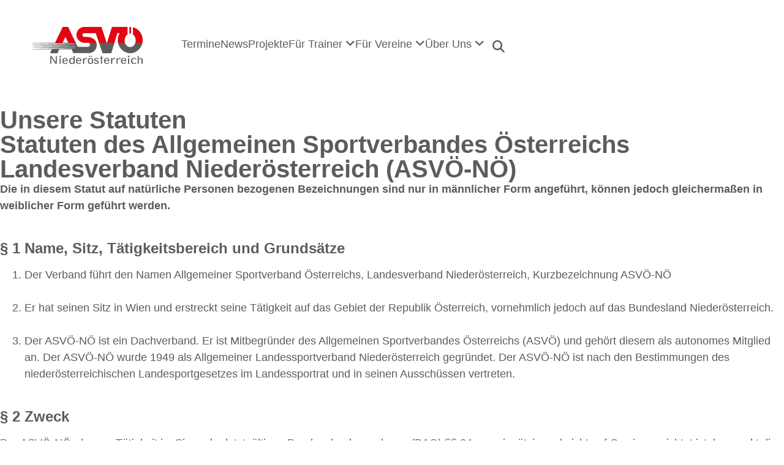

--- FILE ---
content_type: text/html; charset=UTF-8
request_url: https://www.asvoe-noe.at/statuten/
body_size: 28492
content:
<!doctype html>
<html lang="de">
<head>
	<meta charset="UTF-8">
	<meta name="viewport" content="width=device-width, initial-scale=1">
	<link rel="profile" href="https://gmpg.org/xfn/11">
	<title>Statuten - ASVÖ NÖ</title>
<meta name="description" content="Unsere Statuten Statuten des Allgemeinen Sportverbandes Österreichs Landesverband Niederösterreich (ASVÖ-NÖ) Die in diesem Statut auf natürliche Personen bezogenen Bezeichnungen sind nur in männlicher Form angeführt, können jedoch gleichermaßen in weiblicher Form geführt werden.  § 1 Name, Sitz, Tätigkeitsbereich und GrundsätzeDer Verband führt den Namen Allgemeiner Sportverband Österreichs, Landesverband Niederösterreich, Kurzbezeichnung&hellip;">
<meta name="robots" content="index, follow, max-snippet:-1, max-image-preview:large, max-video-preview:-1">
<link rel="canonical" href="https://www.asvoe-noe.at/statuten/">
<meta property="og:url" content="https://www.asvoe-noe.at/statuten/">
<meta property="og:site_name" content="ASVÖ NÖ">
<meta property="og:locale" content="de_DE">
<meta property="og:type" content="article">
<meta property="article:author" content="">
<meta property="article:publisher" content="">
<meta property="og:title" content="Statuten - ASVÖ NÖ">
<meta property="og:description" content="Unsere Statuten Statuten des Allgemeinen Sportverbandes Österreichs Landesverband Niederösterreich (ASVÖ-NÖ) Die in diesem Statut auf natürliche Personen bezogenen Bezeichnungen sind nur in männlicher Form angeführt, können jedoch gleichermaßen in weiblicher Form geführt werden.  § 1 Name, Sitz, Tätigkeitsbereich und GrundsätzeDer Verband führt den Namen Allgemeiner Sportverband Österreichs, Landesverband Niederösterreich, Kurzbezeichnung&hellip;">
<meta property="fb:pages" content="">
<meta property="fb:admins" content="">
<meta property="fb:app_id" content="">
<meta name="twitter:card" content="summary">
<meta name="twitter:site" content="">
<meta name="twitter:creator" content="">
<meta name="twitter:title" content="Statuten - ASVÖ NÖ">
<meta name="twitter:description" content="Unsere Statuten Statuten des Allgemeinen Sportverbandes Österreichs Landesverband Niederösterreich (ASVÖ-NÖ) Die in diesem Statut auf natürliche Personen bezogenen Bezeichnungen sind nur in männlicher Form angeführt, können jedoch gleichermaßen in weiblicher Form geführt werden.  § 1 Name, Sitz, Tätigkeitsbereich und GrundsätzeDer Verband führt den Namen Allgemeiner Sportverband Österreichs, Landesverband Niederösterreich, Kurzbezeichnung&hellip;">
<link rel="alternate" type="application/rss+xml" title="ASVÖ NÖ &raquo; Feed" href="https://www.asvoe-noe.at/feed/" />
<link rel="alternate" type="application/rss+xml" title="ASVÖ NÖ &raquo; Kommentar-Feed" href="https://www.asvoe-noe.at/comments/feed/" />
<link rel="alternate" title="oEmbed (JSON)" type="application/json+oembed" href="https://www.asvoe-noe.at/wp-json/oembed/1.0/embed?url=https%3A%2F%2Fwww.asvoe-noe.at%2Fstatuten%2F" />
<link rel="alternate" title="oEmbed (XML)" type="text/xml+oembed" href="https://www.asvoe-noe.at/wp-json/oembed/1.0/embed?url=https%3A%2F%2Fwww.asvoe-noe.at%2Fstatuten%2F&#038;format=xml" />
<style id='wp-img-auto-sizes-contain-inline-css'>
img:is([sizes=auto i],[sizes^="auto," i]){contain-intrinsic-size:3000px 1500px}
/*# sourceURL=wp-img-auto-sizes-contain-inline-css */
</style>
<style id='global-styles-inline-css'>
:root{--wp--preset--aspect-ratio--square: 1;--wp--preset--aspect-ratio--4-3: 4/3;--wp--preset--aspect-ratio--3-4: 3/4;--wp--preset--aspect-ratio--3-2: 3/2;--wp--preset--aspect-ratio--2-3: 2/3;--wp--preset--aspect-ratio--16-9: 16/9;--wp--preset--aspect-ratio--9-16: 9/16;--wp--preset--color--black: #000000;--wp--preset--color--cyan-bluish-gray: #abb8c3;--wp--preset--color--white: #ffffff;--wp--preset--color--pale-pink: #f78da7;--wp--preset--color--vivid-red: #cf2e2e;--wp--preset--color--luminous-vivid-orange: #ff6900;--wp--preset--color--luminous-vivid-amber: #fcb900;--wp--preset--color--light-green-cyan: #7bdcb5;--wp--preset--color--vivid-green-cyan: #00d084;--wp--preset--color--pale-cyan-blue: #8ed1fc;--wp--preset--color--vivid-cyan-blue: #0693e3;--wp--preset--color--vivid-purple: #9b51e0;--wp--preset--gradient--vivid-cyan-blue-to-vivid-purple: linear-gradient(135deg,rgb(6,147,227) 0%,rgb(155,81,224) 100%);--wp--preset--gradient--light-green-cyan-to-vivid-green-cyan: linear-gradient(135deg,rgb(122,220,180) 0%,rgb(0,208,130) 100%);--wp--preset--gradient--luminous-vivid-amber-to-luminous-vivid-orange: linear-gradient(135deg,rgb(252,185,0) 0%,rgb(255,105,0) 100%);--wp--preset--gradient--luminous-vivid-orange-to-vivid-red: linear-gradient(135deg,rgb(255,105,0) 0%,rgb(207,46,46) 100%);--wp--preset--gradient--very-light-gray-to-cyan-bluish-gray: linear-gradient(135deg,rgb(238,238,238) 0%,rgb(169,184,195) 100%);--wp--preset--gradient--cool-to-warm-spectrum: linear-gradient(135deg,rgb(74,234,220) 0%,rgb(151,120,209) 20%,rgb(207,42,186) 40%,rgb(238,44,130) 60%,rgb(251,105,98) 80%,rgb(254,248,76) 100%);--wp--preset--gradient--blush-light-purple: linear-gradient(135deg,rgb(255,206,236) 0%,rgb(152,150,240) 100%);--wp--preset--gradient--blush-bordeaux: linear-gradient(135deg,rgb(254,205,165) 0%,rgb(254,45,45) 50%,rgb(107,0,62) 100%);--wp--preset--gradient--luminous-dusk: linear-gradient(135deg,rgb(255,203,112) 0%,rgb(199,81,192) 50%,rgb(65,88,208) 100%);--wp--preset--gradient--pale-ocean: linear-gradient(135deg,rgb(255,245,203) 0%,rgb(182,227,212) 50%,rgb(51,167,181) 100%);--wp--preset--gradient--electric-grass: linear-gradient(135deg,rgb(202,248,128) 0%,rgb(113,206,126) 100%);--wp--preset--gradient--midnight: linear-gradient(135deg,rgb(2,3,129) 0%,rgb(40,116,252) 100%);--wp--preset--font-size--small: 13px;--wp--preset--font-size--medium: 20px;--wp--preset--font-size--large: 36px;--wp--preset--font-size--x-large: 42px;--wp--preset--spacing--20: 0.44rem;--wp--preset--spacing--30: 0.67rem;--wp--preset--spacing--40: 1rem;--wp--preset--spacing--50: 1.5rem;--wp--preset--spacing--60: 2.25rem;--wp--preset--spacing--70: 3.38rem;--wp--preset--spacing--80: 5.06rem;--wp--preset--shadow--natural: 6px 6px 9px rgba(0, 0, 0, 0.2);--wp--preset--shadow--deep: 12px 12px 50px rgba(0, 0, 0, 0.4);--wp--preset--shadow--sharp: 6px 6px 0px rgba(0, 0, 0, 0.2);--wp--preset--shadow--outlined: 6px 6px 0px -3px rgb(255, 255, 255), 6px 6px rgb(0, 0, 0);--wp--preset--shadow--crisp: 6px 6px 0px rgb(0, 0, 0);}:root { --wp--style--global--content-size: 800px;--wp--style--global--wide-size: 1200px; }:where(body) { margin: 0; }.wp-site-blocks > .alignleft { float: left; margin-right: 2em; }.wp-site-blocks > .alignright { float: right; margin-left: 2em; }.wp-site-blocks > .aligncenter { justify-content: center; margin-left: auto; margin-right: auto; }:where(.wp-site-blocks) > * { margin-block-start: 24px; margin-block-end: 0; }:where(.wp-site-blocks) > :first-child { margin-block-start: 0; }:where(.wp-site-blocks) > :last-child { margin-block-end: 0; }:root { --wp--style--block-gap: 24px; }:root :where(.is-layout-flow) > :first-child{margin-block-start: 0;}:root :where(.is-layout-flow) > :last-child{margin-block-end: 0;}:root :where(.is-layout-flow) > *{margin-block-start: 24px;margin-block-end: 0;}:root :where(.is-layout-constrained) > :first-child{margin-block-start: 0;}:root :where(.is-layout-constrained) > :last-child{margin-block-end: 0;}:root :where(.is-layout-constrained) > *{margin-block-start: 24px;margin-block-end: 0;}:root :where(.is-layout-flex){gap: 24px;}:root :where(.is-layout-grid){gap: 24px;}.is-layout-flow > .alignleft{float: left;margin-inline-start: 0;margin-inline-end: 2em;}.is-layout-flow > .alignright{float: right;margin-inline-start: 2em;margin-inline-end: 0;}.is-layout-flow > .aligncenter{margin-left: auto !important;margin-right: auto !important;}.is-layout-constrained > .alignleft{float: left;margin-inline-start: 0;margin-inline-end: 2em;}.is-layout-constrained > .alignright{float: right;margin-inline-start: 2em;margin-inline-end: 0;}.is-layout-constrained > .aligncenter{margin-left: auto !important;margin-right: auto !important;}.is-layout-constrained > :where(:not(.alignleft):not(.alignright):not(.alignfull)){max-width: var(--wp--style--global--content-size);margin-left: auto !important;margin-right: auto !important;}.is-layout-constrained > .alignwide{max-width: var(--wp--style--global--wide-size);}body .is-layout-flex{display: flex;}.is-layout-flex{flex-wrap: wrap;align-items: center;}.is-layout-flex > :is(*, div){margin: 0;}body .is-layout-grid{display: grid;}.is-layout-grid > :is(*, div){margin: 0;}body{padding-top: 0px;padding-right: 0px;padding-bottom: 0px;padding-left: 0px;}a:where(:not(.wp-element-button)){text-decoration: underline;}:root :where(.wp-element-button, .wp-block-button__link){background-color: #32373c;border-width: 0;color: #fff;font-family: inherit;font-size: inherit;font-style: inherit;font-weight: inherit;letter-spacing: inherit;line-height: inherit;padding-top: calc(0.667em + 2px);padding-right: calc(1.333em + 2px);padding-bottom: calc(0.667em + 2px);padding-left: calc(1.333em + 2px);text-decoration: none;text-transform: inherit;}.has-black-color{color: var(--wp--preset--color--black) !important;}.has-cyan-bluish-gray-color{color: var(--wp--preset--color--cyan-bluish-gray) !important;}.has-white-color{color: var(--wp--preset--color--white) !important;}.has-pale-pink-color{color: var(--wp--preset--color--pale-pink) !important;}.has-vivid-red-color{color: var(--wp--preset--color--vivid-red) !important;}.has-luminous-vivid-orange-color{color: var(--wp--preset--color--luminous-vivid-orange) !important;}.has-luminous-vivid-amber-color{color: var(--wp--preset--color--luminous-vivid-amber) !important;}.has-light-green-cyan-color{color: var(--wp--preset--color--light-green-cyan) !important;}.has-vivid-green-cyan-color{color: var(--wp--preset--color--vivid-green-cyan) !important;}.has-pale-cyan-blue-color{color: var(--wp--preset--color--pale-cyan-blue) !important;}.has-vivid-cyan-blue-color{color: var(--wp--preset--color--vivid-cyan-blue) !important;}.has-vivid-purple-color{color: var(--wp--preset--color--vivid-purple) !important;}.has-black-background-color{background-color: var(--wp--preset--color--black) !important;}.has-cyan-bluish-gray-background-color{background-color: var(--wp--preset--color--cyan-bluish-gray) !important;}.has-white-background-color{background-color: var(--wp--preset--color--white) !important;}.has-pale-pink-background-color{background-color: var(--wp--preset--color--pale-pink) !important;}.has-vivid-red-background-color{background-color: var(--wp--preset--color--vivid-red) !important;}.has-luminous-vivid-orange-background-color{background-color: var(--wp--preset--color--luminous-vivid-orange) !important;}.has-luminous-vivid-amber-background-color{background-color: var(--wp--preset--color--luminous-vivid-amber) !important;}.has-light-green-cyan-background-color{background-color: var(--wp--preset--color--light-green-cyan) !important;}.has-vivid-green-cyan-background-color{background-color: var(--wp--preset--color--vivid-green-cyan) !important;}.has-pale-cyan-blue-background-color{background-color: var(--wp--preset--color--pale-cyan-blue) !important;}.has-vivid-cyan-blue-background-color{background-color: var(--wp--preset--color--vivid-cyan-blue) !important;}.has-vivid-purple-background-color{background-color: var(--wp--preset--color--vivid-purple) !important;}.has-black-border-color{border-color: var(--wp--preset--color--black) !important;}.has-cyan-bluish-gray-border-color{border-color: var(--wp--preset--color--cyan-bluish-gray) !important;}.has-white-border-color{border-color: var(--wp--preset--color--white) !important;}.has-pale-pink-border-color{border-color: var(--wp--preset--color--pale-pink) !important;}.has-vivid-red-border-color{border-color: var(--wp--preset--color--vivid-red) !important;}.has-luminous-vivid-orange-border-color{border-color: var(--wp--preset--color--luminous-vivid-orange) !important;}.has-luminous-vivid-amber-border-color{border-color: var(--wp--preset--color--luminous-vivid-amber) !important;}.has-light-green-cyan-border-color{border-color: var(--wp--preset--color--light-green-cyan) !important;}.has-vivid-green-cyan-border-color{border-color: var(--wp--preset--color--vivid-green-cyan) !important;}.has-pale-cyan-blue-border-color{border-color: var(--wp--preset--color--pale-cyan-blue) !important;}.has-vivid-cyan-blue-border-color{border-color: var(--wp--preset--color--vivid-cyan-blue) !important;}.has-vivid-purple-border-color{border-color: var(--wp--preset--color--vivid-purple) !important;}.has-vivid-cyan-blue-to-vivid-purple-gradient-background{background: var(--wp--preset--gradient--vivid-cyan-blue-to-vivid-purple) !important;}.has-light-green-cyan-to-vivid-green-cyan-gradient-background{background: var(--wp--preset--gradient--light-green-cyan-to-vivid-green-cyan) !important;}.has-luminous-vivid-amber-to-luminous-vivid-orange-gradient-background{background: var(--wp--preset--gradient--luminous-vivid-amber-to-luminous-vivid-orange) !important;}.has-luminous-vivid-orange-to-vivid-red-gradient-background{background: var(--wp--preset--gradient--luminous-vivid-orange-to-vivid-red) !important;}.has-very-light-gray-to-cyan-bluish-gray-gradient-background{background: var(--wp--preset--gradient--very-light-gray-to-cyan-bluish-gray) !important;}.has-cool-to-warm-spectrum-gradient-background{background: var(--wp--preset--gradient--cool-to-warm-spectrum) !important;}.has-blush-light-purple-gradient-background{background: var(--wp--preset--gradient--blush-light-purple) !important;}.has-blush-bordeaux-gradient-background{background: var(--wp--preset--gradient--blush-bordeaux) !important;}.has-luminous-dusk-gradient-background{background: var(--wp--preset--gradient--luminous-dusk) !important;}.has-pale-ocean-gradient-background{background: var(--wp--preset--gradient--pale-ocean) !important;}.has-electric-grass-gradient-background{background: var(--wp--preset--gradient--electric-grass) !important;}.has-midnight-gradient-background{background: var(--wp--preset--gradient--midnight) !important;}.has-small-font-size{font-size: var(--wp--preset--font-size--small) !important;}.has-medium-font-size{font-size: var(--wp--preset--font-size--medium) !important;}.has-large-font-size{font-size: var(--wp--preset--font-size--large) !important;}.has-x-large-font-size{font-size: var(--wp--preset--font-size--x-large) !important;}
:root :where(.wp-block-pullquote){font-size: 1.5em;line-height: 1.6;}
/*# sourceURL=global-styles-inline-css */
</style>
<link rel='stylesheet' id='woocommerce-layout-css' href='https://www.asvoe-noe.at/wp-content/plugins/woocommerce/assets/css/woocommerce-layout.css?ver=10.4.3' media='all' />
<link rel='stylesheet' id='woocommerce-smallscreen-css' href='https://www.asvoe-noe.at/wp-content/plugins/woocommerce/assets/css/woocommerce-smallscreen.css?ver=10.4.3' media='only screen and (max-width: 768px)' />
<link rel='stylesheet' id='woocommerce-general-css' href='https://www.asvoe-noe.at/wp-content/plugins/woocommerce/assets/css/woocommerce.css?ver=10.4.3' media='all' />
<style id='woocommerce-inline-inline-css'>
.woocommerce form .form-row .required { visibility: visible; }
/*# sourceURL=woocommerce-inline-inline-css */
</style>
<link rel='stylesheet' id='url-shortify-css' href='https://www.asvoe-noe.at/wp-content/plugins/url-shortify/lite/dist/styles/url-shortify.css?ver=1.12.0' media='all' />
<link rel='stylesheet' id='hello-elementor-css' href='https://www.asvoe-noe.at/wp-content/themes/hello-elementor/assets/css/reset.css?ver=3.4.5' media='all' />
<link rel='stylesheet' id='hello-elementor-theme-style-css' href='https://www.asvoe-noe.at/wp-content/themes/hello-elementor/assets/css/theme.css?ver=3.4.5' media='all' />
<link rel='stylesheet' id='hello-elementor-header-footer-css' href='https://www.asvoe-noe.at/wp-content/themes/hello-elementor/assets/css/header-footer.css?ver=3.4.5' media='all' />
<link rel='stylesheet' id='elementor-frontend-css' href='https://www.asvoe-noe.at/wp-content/plugins/elementor/assets/css/frontend.min.css?ver=3.34.2' media='all' />
<link rel='stylesheet' id='widget-image-css' href='https://www.asvoe-noe.at/wp-content/plugins/elementor/assets/css/widget-image.min.css?ver=3.34.2' media='all' />
<link rel='stylesheet' id='widget-search-form-css' href='https://www.asvoe-noe.at/wp-content/plugins/elementor-pro/assets/css/widget-search-form.min.css?ver=3.34.1' media='all' />
<link rel='stylesheet' id='elementor-icons-shared-0-css' href='https://www.asvoe-noe.at/wp-content/plugins/elementor/assets/lib/font-awesome/css/fontawesome.min.css?ver=5.15.3' media='all' />
<link rel='stylesheet' id='elementor-icons-fa-solid-css' href='https://www.asvoe-noe.at/wp-content/plugins/elementor/assets/lib/font-awesome/css/solid.min.css?ver=5.15.3' media='all' />
<link rel='stylesheet' id='e-sticky-css' href='https://www.asvoe-noe.at/wp-content/plugins/elementor-pro/assets/css/modules/sticky.min.css?ver=3.34.1' media='all' />
<link rel='stylesheet' id='widget-icon-list-css' href='https://www.asvoe-noe.at/wp-content/plugins/elementor/assets/css/widget-icon-list.min.css?ver=3.34.2' media='all' />
<link rel='stylesheet' id='widget-heading-css' href='https://www.asvoe-noe.at/wp-content/plugins/elementor/assets/css/widget-heading.min.css?ver=3.34.2' media='all' />
<link rel='stylesheet' id='widget-social-icons-css' href='https://www.asvoe-noe.at/wp-content/plugins/elementor/assets/css/widget-social-icons.min.css?ver=3.34.2' media='all' />
<link rel='stylesheet' id='e-apple-webkit-css' href='https://www.asvoe-noe.at/wp-content/plugins/elementor/assets/css/conditionals/apple-webkit.min.css?ver=3.34.2' media='all' />
<link rel='stylesheet' id='widget-nav-menu-css' href='https://www.asvoe-noe.at/wp-content/plugins/elementor-pro/assets/css/widget-nav-menu.min.css?ver=3.34.1' media='all' />
<link rel='stylesheet' id='elementor-icons-css' href='https://www.asvoe-noe.at/wp-content/plugins/elementor/assets/lib/eicons/css/elementor-icons.min.css?ver=5.46.0' media='all' />
<link rel='stylesheet' id='elementor-post-3473-css' href='https://www.asvoe-noe.at/wp-content/uploads/elementor/css/post-3473.css?ver=1768988299' media='all' />
<link rel='stylesheet' id='elementor-post-105-css' href='https://www.asvoe-noe.at/wp-content/uploads/elementor/css/post-105.css?ver=1768988482' media='all' />
<link rel='stylesheet' id='elementor-post-57-css' href='https://www.asvoe-noe.at/wp-content/uploads/elementor/css/post-57.css?ver=1768988299' media='all' />
<link rel='stylesheet' id='elementor-post-91-css' href='https://www.asvoe-noe.at/wp-content/uploads/elementor/css/post-91.css?ver=1768988299' media='all' />
<link rel='stylesheet' id='hello-elementor-child-style-css' href='https://www.asvoe-noe.at/wp-content/themes/hello-theme-child/style.css?ver=1.0.0' media='all' />
<link rel='stylesheet' id='elementor-icons-fa-brands-css' href='https://www.asvoe-noe.at/wp-content/plugins/elementor/assets/lib/font-awesome/css/brands.min.css?ver=5.15.3' media='all' />
<script src="https://www.asvoe-noe.at/wp-includes/js/jquery/jquery.min.js?ver=3.7.1" id="jquery-core-js"></script>
<script src="https://www.asvoe-noe.at/wp-content/plugins/woocommerce/assets/js/jquery-blockui/jquery.blockUI.min.js?ver=2.7.0-wc.10.4.3" id="wc-jquery-blockui-js" defer data-wp-strategy="defer"></script>
<script id="wc-add-to-cart-js-extra">
var wc_add_to_cart_params = {"ajax_url":"/wp-admin/admin-ajax.php","wc_ajax_url":"/?wc-ajax=%%endpoint%%","i18n_view_cart":"Warenkorb anzeigen","cart_url":"https://www.asvoe-noe.at","is_cart":"","cart_redirect_after_add":"no"};
//# sourceURL=wc-add-to-cart-js-extra
</script>
<script src="https://www.asvoe-noe.at/wp-content/plugins/woocommerce/assets/js/frontend/add-to-cart.min.js?ver=10.4.3" id="wc-add-to-cart-js" defer data-wp-strategy="defer"></script>
<script src="https://www.asvoe-noe.at/wp-content/plugins/woocommerce/assets/js/js-cookie/js.cookie.min.js?ver=2.1.4-wc.10.4.3" id="wc-js-cookie-js" defer data-wp-strategy="defer"></script>
<script id="woocommerce-js-extra">
var woocommerce_params = {"ajax_url":"/wp-admin/admin-ajax.php","wc_ajax_url":"/?wc-ajax=%%endpoint%%","i18n_password_show":"Show password","i18n_password_hide":"Hide password"};
//# sourceURL=woocommerce-js-extra
</script>
<script src="https://www.asvoe-noe.at/wp-content/plugins/woocommerce/assets/js/frontend/woocommerce.min.js?ver=10.4.3" id="woocommerce-js" defer data-wp-strategy="defer"></script>
<script id="url-shortify-js-extra">
var usParams = {"ajaxurl":"https://www.asvoe-noe.at/wp-admin/admin-ajax.php"};
//# sourceURL=url-shortify-js-extra
</script>
<script src="https://www.asvoe-noe.at/wp-content/plugins/url-shortify/lite/dist/scripts/url-shortify.js?ver=1.12.0" id="url-shortify-js"></script>
<link rel="https://api.w.org/" href="https://www.asvoe-noe.at/wp-json/" /><link rel="alternate" title="JSON" type="application/json" href="https://www.asvoe-noe.at/wp-json/wp/v2/pages/105" />	<noscript><style>.woocommerce-product-gallery{ opacity: 1 !important; }</style></noscript>
	<link rel="apple-touch-icon" sizes="180x180" href="/apple-touch-icon.png">
<link rel="icon" type="image/png" sizes="32x32" href="/favicon-32x32.png">
<link rel="icon" type="image/png" sizes="16x16" href="/favicon-16x16.png">
<link rel="manifest" href="/site.webmanifest">
<link rel="mask-icon" href="/safari-pinned-tab.svg" color="#e20613">
<meta name="msapplication-TileColor" content="#e20613">
<meta name="theme-color" content="#ffffff">
			<style>
				.e-con.e-parent:nth-of-type(n+4):not(.e-lazyloaded):not(.e-no-lazyload),
				.e-con.e-parent:nth-of-type(n+4):not(.e-lazyloaded):not(.e-no-lazyload) * {
					background-image: none !important;
				}
				@media screen and (max-height: 1024px) {
					.e-con.e-parent:nth-of-type(n+3):not(.e-lazyloaded):not(.e-no-lazyload),
					.e-con.e-parent:nth-of-type(n+3):not(.e-lazyloaded):not(.e-no-lazyload) * {
						background-image: none !important;
					}
				}
				@media screen and (max-height: 640px) {
					.e-con.e-parent:nth-of-type(n+2):not(.e-lazyloaded):not(.e-no-lazyload),
					.e-con.e-parent:nth-of-type(n+2):not(.e-lazyloaded):not(.e-no-lazyload) * {
						background-image: none !important;
					}
				}
			</style>
			<style>.shorten_url { 
	   padding: 10px 10px 10px 10px ; 
	   border: 1px solid #AAAAAA ; 
	   background-color: #EEEEEE ;
}</style>
<script async src='https://www.googletagmanager.com/gtag/js?id=G-RZ44F60C2G'></script><script>
window.dataLayer = window.dataLayer || [];
function gtag(){dataLayer.push(arguments);}gtag('js', new Date());
gtag('set', 'cookie_domain', 'auto');
gtag('set', 'cookie_flags', 'SameSite=None;Secure');
window.addEventListener('load', function () {
    var links = document.querySelectorAll('a');
    for (let i = 0; i < links.length; i++) {
        links[i].addEventListener('click', function(e) {
            var n = this.href.includes('www.asvoe-noe.at');
            if (n == false) {
                gtag('event', 'click', {'event_category': 'external links','event_label' : this.href});
            }
        });
        }
    });
    
 gtag('config', 'G-RZ44F60C2G' , {});

</script>
</head>
<body class="wp-singular page-template-default page page-id-105 wp-custom-logo wp-embed-responsive wp-theme-hello-elementor wp-child-theme-hello-theme-child theme-hello-elementor woocommerce-no-js hello-elementor-default elementor-default elementor-kit-3473 elementor-page elementor-page-105">


<a class="skip-link screen-reader-text" href="#content">Zum Inhalt wechseln</a>

		<header data-elementor-type="header" data-elementor-id="57" class="elementor elementor-57 elementor-location-header" data-elementor-post-type="elementor_library">
			<header class="elementor-element elementor-element-733b4c6 e-flex e-con-boxed e-con e-parent" data-id="733b4c6" data-element_type="container" data-settings="{&quot;background_background&quot;:&quot;classic&quot;,&quot;sticky&quot;:&quot;top&quot;,&quot;sticky_on&quot;:[&quot;desktop&quot;,&quot;tablet&quot;,&quot;mobile&quot;],&quot;sticky_offset&quot;:0,&quot;sticky_effects_offset&quot;:0,&quot;sticky_anchor_link_offset&quot;:0}">
					<div class="e-con-inner">
		<div class="elementor-element elementor-element-524daec e-con-full e-flex e-con e-child" data-id="524daec" data-element_type="container">
				<div class="elementor-element elementor-element-27a6532 elementor-widget__width-initial elementor-widget elementor-widget-theme-site-logo elementor-widget-image" data-id="27a6532" data-element_type="widget" data-widget_type="theme-site-logo.default">
				<div class="elementor-widget-container">
											<a href="https://www.asvoe-noe.at">
			<img width="180" height="61" src="https://www.asvoe-noe.at/wp-content/uploads/2022/09/asvoe-noe-logo.svg" class="attachment-full size-full wp-image-1479" alt="ASVÖ Niederösterreich" />				</a>
											</div>
				</div>
				</div>
		<div class="elementor-element elementor-element-34c5eae e-con-full menu e-flex e-con e-child" data-id="34c5eae" data-element_type="container">
				<div class="elementor-element elementor-element-fb15989 elementor-widget elementor-widget-ucaddon_mega_menu" data-id="fb15989" data-element_type="widget" data-widget_type="ucaddon_mega_menu.default">
				<div class="elementor-widget-container">
					
<!-- start Mega Menu -->
		<link id='font-awesome-css' href='https://www.asvoe-noe.at/wp-content/plugins/unlimited-elements-for-elementor-premium/assets_libraries/font-awesome6/fontawesome-all.min.css' type='text/css' rel='stylesheet' >
		<link id='font-awesome-4-shim-css' href='https://www.asvoe-noe.at/wp-content/plugins/unlimited-elements-for-elementor-premium/assets_libraries/font-awesome6/fontawesome-v4-shims.min.css' type='text/css' rel='stylesheet' >

<style>/* widget: Mega Menu */

#uc_mega_menu_elementor_fb15989{
  position: relative;
}

#uc_mega_menu_elementor_fb15989 *
{
  box-sizing:border-box;
}

#uc_mega_menu_elementor_fb15989 .uc-mega_menu_list{
  display: flex;
  list-style: none;
  padding:0px;
}

#uc_mega_menu_elementor_fb15989 .uc-mega_menu_section
{
  position: absolute;
  z-index: 99997;
  top: 100%;
  left: 50%;
  transform: translate(-50%, 0);
  padding-top: 40px;
  pointer-events: none;
  overflow: hidden;
}

#uc_mega_menu_elementor_fb15989 .uc-mega_menu_section-cover{
  position: absolute;
  z-index: 99996;
  pointer-events: none;
    top: calc(100% + 40px);
    opacity: 0;
  pointer-events: none;
  transition: opacity 250ms;
}

#uc_mega_menu_elementor_fb15989 .uc-mega_menu-wrapper
  {
    left: 0;
    top: 0;
    height: 100%;
    position: relative;
    overflow-y: visible;
}

    #uc_mega_menu_elementor_fb15989 .uc-mega_menu_section{
      left: 0;
      transform: translate(0px, 0);
      padding-top: 40px;
    }
    #uc_mega_menu_elementor_fb15989 .uc-mega_menu_list_item{
        position: relative;
    }

#uc_mega_menu_elementor_fb15989 .uc-mega_menu_section.section-error .uc-section-error{
  	text-align: center;
  	min-height: 400px;
  	padding: 15px;
  	display: flex;
  	justify-content: center;
  	align-items: center;
  	background-color: #cccccc;
  	position: relative;
  	z-index: 99997;
}

#uc_mega_menu_elementor_fb15989 .uc-mega_menu_title{
  	display: flex;
  	gap: 5px;
  	align-items: center;
  		
    position:relative;
}	

#uc_mega_menu_elementor_fb15989 .uc-mega_menu_list_item,
#uc_mega_menu_elementor_fb15989 .uc-active_item .uc-mega_menu_title
{
transition: all 0.3s;
text-align: center;
}

#uc_mega_menu_elementor_fb15989 .uc-mega_menu_list{
	width: 100%;
}

#uc_mega_menu_elementor_fb15989 .uc-mega_menu_section.uc-active_item
{
  pointer-events: all;
  z-index: 99998;
}

#uc_mega_menu_elementor_fb15989 .uc-mega_menu_section.uc-active_item + .uc-mega_menu_section-cover{
	opacity: 1;
    pointer-events: all;
}

#uc_mega_menu_elementor_fb15989 .uc-error{
color: red;
font-weight: 700;
}

#uc_mega_menu_elementor_fb15989 .uc-message{
	text-align: center;
}

#uc_mega_menu_elementor_fb15989 .uc-mega_menu-wrapper.uc-menu-open
{
  transform: translate(0, 0);
}

body.uc-menu-open
{
  overflow: hidden;
}

#uc_mega_menu_elementor_fb15989 .uc_mega_menu_overlay
{
  cursor: default;
  display: none;
  position: absolute;
  top: calc(100% + 40px);
  left: 0;
  transition: opacity 0.3s;
  z-index: 99995;
  opacity: 0;
}

#uc_mega_menu_elementor_fb15989 .uc_mega_menu_overlay-inner{
	height: 100%;
}

#uc_mega_menu_elementor_fb15989.uc-menu-open .uc_mega_menu_overlay{
  	opacity: 1;
}

#uc_mega_menu_elementor_fb15989 .uc-mega_menu_list_item.section-error .uc-mega_menu_title{
	border: 2px solid red;
  	position: relative;
}

#uc_mega_menu_elementor_fb15989 .uc-mega_menu_list_item.section-error .uc-mega_menu_title::before{
	content: "";
	position: absolute;
  	width: 4px;
  	height: 4px;
  	border-radius: 50%;
  	background-color: red;
  	top: 8px;
  	right: 8px;
  	z-index: 2;
}

#uc_mega_menu_elementor_fb15989 .uc-mega_menu_list_item.section-error .item-error{
	position: absolute;
  	left: 50%;
  	top: 0;
  	transform: translate(-50%, -100%);
  	z-index: 2;
  	width: max-content;
  	color: red;
  	opacity: 0;
  	transition: all .3s;
}

#uc_mega_menu_elementor_fb15989 .uc-mega_menu_list_item.section-error .uc-mega_menu_title:hover .item-error{
	opacity: 1;
}

#uc_mega_menu_elementor_fb15989 .available_id_s{
	padding: 15px;
  	background-color: #ffffff;
  	color: #000000;
}

#uc_mega_menu_elementor_fb15989 .uc_expand_indicator::before{
	font-family: "Font Awesome 5 Free";
    content: "\f107";
    font-weight: 900;
    line-height:1em;
  	display: inline-flex;
}

#uc_mega_menu_elementor_fb15989 .uc_collapse_indicator::before{
	font-family: "Font Awesome 5 Free";
    content: "\f106";
    font-weight: 900;
    line-height:1em;
  	display: inline-flex;
}

	




#uc_mega_menu_elementor_fb15989 .uc-mega_menu-close-btn{
	
}

#uc_mega_menu_elementor_fb15989 .uc-mega_menu-burger, #uc_mega_menu_elementor_fb15989 .uc-mega_menu-close-btn
  {
    display: none;
  }

 #uc_mega_menu_elementor_fb15989 .uc-mega_menu-burger-icon, #uc_mega_menu_elementor_fb15989 .uc-mega_menu-close-btn-icon
{
  cursor: pointer;
  display: inline-flex;
  align-items: center;
  justify-content: center;
}

#uc_mega_menu_elementor_fb15989 .uc-mega_menu_section > *{
	position: relative;
  	z-index: 999997;
}

#uc_mega_menu_elementor_fb15989 .ue-tip{
	position: absolute;
  	width: 0;
  	height: 0;
  	border: 10px solid;
  	border-right-color: transparent;
  	border-bottom-color: transparent;
  	top: 0;
  	left: 50%;
  	transform: translate(-50%, -50%) rotate(45deg);
  	border-top-left-radius: 4px;
  	opacity: 0;
    z-index: 99996;
}



#uc_mega_menu_elementor_fb15989 .ue-graphic-element
{
  display:inline-flex;
  align-items:center;
  justify-content:center;
  line-height:1em;
  overflow:hidden;
  flex-grow:0;
  flex-shrink:0;
  transition:0.3s;
}

#uc_mega_menu_elementor_fb15989 .ue-graphic-element svg
{
  height:1em;
  width:1em;
  transition:0.3s;
}

#uc_mega_menu_elementor_fb15989 .ue-graphic-element img
{
  display:block;
}


#uc_mega_menu_elementor_fb15989 .ue-ge-image
{
  width:100%;
  transition:0.3s;
}

#uc_mega_menu_elementor_fb15989 .uc-mega_menu_section.uc-active_item .ue-tip{
  	opacity: 1;
}


#uc_mega_menu_elementor_fb15989 .uc-mega_menu-mobile-header
{
  display:flex;
  justify-content:space-between;
  align-items:center;
  position: sticky;
  	z-index: 100000;
  top:0;
}

#uc_mega_menu_elementor_fb15989 .uc-mega_menu-mobile-logo
{
  flex-shrink:0;
  flex-grow:0;
  display:none;
}

#uc_mega_menu_elementor_fb15989 .uc-mega_menu-mobile-logo img
{
  width:100%;
  display:block;
  object-fit:contain;
}

#uc_mega_menu_elementor_fb15989 .uc-mega_menu-close-btn
{
  flex-grow:1;
}

/* start open transition animations */





  #uc_mega_menu_elementor_fb15989 .uc-mega_menu_section > *{
	opacity: 0;
    transition: opacity 250ms;
  }
  #uc_mega_menu_elementor_fb15989 .uc-mega_menu_section.uc-active_item > *{
	opacity: 1;
  }






#uc_mega_menu_elementor_fb15989 .ue-mega-menu-mobile-template
{
  display:none;
}

@media screen and (max-width: 767px) {  
  
  #uc_mega_menu_elementor_fb15989 .ue-mega-menu-mobile-template
{
  display:block;
}
  
  #uc_mega_menu_elementor_fb15989 .uc-mega_menu-burger
  {
      display: block;
  }
  #uc_mega_menu_elementor_fb15989 .uc-mega_menu-close-btn{
	  display: block;
  }  
  
  #uc_mega_menu_elementor_fb15989 .uc-mega_menu-mobile-logo{
	  display: block;
  }
  
  #uc_mega_menu_elementor_fb15989 .uc-mega_menu-wrapper
  {
    position: fixed;
    transform: translate(-120%, 0);
    background-color: #F3F4F5;
    width: 100%;
    overflow-y: auto;
    transition: all 0.3s;
  }
  #uc_mega_menu_elementor_fb15989 .uc-mega_menu_list
  {
  	flex-direction: column;
    max-width: 100%;
  }
  #uc_mega_menu_elementor_fb15989 .uc-mega_menu_section{
    top: 0 !important;
	width: 100% !important;
    left: 0 !important;
    padding-top: 0 !important;
    transform: translate(0, 0) !important;
  }
  #uc_mega_menu_elementor_fb15989 .uc-mega_menu_list_item{
    position: static !important;
  }
  #uc_mega_menu_elementor_fb15989 .uc-mega_menu_list_item.uc-active_item .uc-mega_menu_title{
  	position: sticky;
    top: 0;
    left: 0;
    z-index: 99999;
  }
  #uc_mega_menu_elementor_fb15989 .uc_mega_menu_overlay{
  	opacity: 0;
    display: none !important;
  }
  #uc_mega_menu_elementor_fb15989 .uc-mega_menu_section > *{
	transform: translate(0, 0) !important;
    opacity: 0;
    transition: transform 250ms, opacity 250ms;
  }
  #uc_mega_menu_elementor_fb15989 .uc-mega_menu_section.uc-active_item > *{
    opacity: 1;
  }
  
  #uc_mega_menu_elementor_fb15989 .uc-mobile-mode{
  	z-index: 99998;
  }
  
  #uc_mega_menu_elementor_fb15989 .ue-tip{
  	display: none;
  }
  
  #uc_mega_menu_elementor_fb15989 .uc-mega_menu_section-cover{
  	display: none;
  }

}
  #:not(.uc-connected){
      display: none;
  }

#uc_mega_menu_elementor_fb15989_item1 .uc-mega_menu_section{
  
     
        top: 100% !important;
        transform: translate(0, 0) !important;
      
}

  #uc_mega_menu_elementor_fb15989_item1{
      position: static !important;
  }


  #uc_mega_menu_elementor_fb15989_item1{
	display: block;
  }


@media screen and (max-width: 767px) {  
  #uc_mega_menu_elementor_fb15989_item1
  {
  	position: relative;
  }
  #uc_mega_menu_elementor_fb15989_item1 .uc-mega_menu_section
  {
    position: relative;
    height: 0px;
    overflow: hidden;
    transform: translate(0, 0) !important;
    transition: height .7s !important;
      }
      #uc_mega_menu_elementor_fb15989_item1{
      display: block;
    }
      
}
  #:not(.uc-connected){
      display: none;
  }

#uc_mega_menu_elementor_fb15989_item2 .uc-mega_menu_section{
  
     
        top: 100% !important;
        transform: translate(0, 0) !important;
      
}

  #uc_mega_menu_elementor_fb15989_item2{
      position: static !important;
  }


  #uc_mega_menu_elementor_fb15989_item2{
	display: block;
  }


@media screen and (max-width: 767px) {  
  #uc_mega_menu_elementor_fb15989_item2
  {
  	position: relative;
  }
  #uc_mega_menu_elementor_fb15989_item2 .uc-mega_menu_section
  {
    position: relative;
    height: 0px;
    overflow: hidden;
    transform: translate(0, 0) !important;
    transition: height .7s !important;
      }
      #uc_mega_menu_elementor_fb15989_item2{
      display: block;
    }
      
}
  #:not(.uc-connected){
      display: none;
  }

#uc_mega_menu_elementor_fb15989_item3 .uc-mega_menu_section{
  
     
        top: 100% !important;
        transform: translate(0, 0) !important;
      
}

  #uc_mega_menu_elementor_fb15989_item3{
      position: static !important;
  }


  #uc_mega_menu_elementor_fb15989_item3{
	display: block;
  }


@media screen and (max-width: 767px) {  
  #uc_mega_menu_elementor_fb15989_item3
  {
  	position: relative;
  }
  #uc_mega_menu_elementor_fb15989_item3 .uc-mega_menu_section
  {
    position: relative;
    height: 0px;
    overflow: hidden;
    transform: translate(0, 0) !important;
    transition: height .7s !important;
      }
      #uc_mega_menu_elementor_fb15989_item3{
      display: block;
    }
      
}
  #mm-trainer:not(.uc-connected){
      display: none;
  }

#uc_mega_menu_elementor_fb15989_item4 .uc-mega_menu_section{
  
     
        top: 100% !important;
        transform: translate(0, 0) !important;
      
}

  #uc_mega_menu_elementor_fb15989_item4{
      position: static !important;
  }


  #uc_mega_menu_elementor_fb15989_item4{
	display: block;
  }


@media screen and (max-width: 767px) {  
  #uc_mega_menu_elementor_fb15989_item4
  {
  	position: relative;
  }
  #uc_mega_menu_elementor_fb15989_item4 .uc-mega_menu_section
  {
    position: relative;
    height: 0px;
    overflow: hidden;
    transform: translate(0, 0) !important;
    transition: height .7s !important;
      }
      #uc_mega_menu_elementor_fb15989_item4{
      display: block;
    }
      
}
  #mm-vereine:not(.uc-connected){
      display: none;
  }

#uc_mega_menu_elementor_fb15989_item5 .uc-mega_menu_section{
  
     
        top: 100% !important;
        transform: translate(0, 0) !important;
      
}

  #uc_mega_menu_elementor_fb15989_item5{
      position: static !important;
  }


  #uc_mega_menu_elementor_fb15989_item5{
	display: block;
  }


@media screen and (max-width: 767px) {  
  #uc_mega_menu_elementor_fb15989_item5
  {
  	position: relative;
  }
  #uc_mega_menu_elementor_fb15989_item5 .uc-mega_menu_section
  {
    position: relative;
    height: 0px;
    overflow: hidden;
    transform: translate(0, 0) !important;
    transition: height .7s !important;
      }
      #uc_mega_menu_elementor_fb15989_item5{
      display: block;
    }
      
}
  #mm-about:not(.uc-connected){
      display: none;
  }

#uc_mega_menu_elementor_fb15989_item6 .uc-mega_menu_section{
  
     
        top: 100% !important;
        transform: translate(0, 0) !important;
      
}

  #uc_mega_menu_elementor_fb15989_item6{
      position: static !important;
  }


  #uc_mega_menu_elementor_fb15989_item6{
	display: block;
  }


@media screen and (max-width: 767px) {  
  #uc_mega_menu_elementor_fb15989_item6
  {
  	position: relative;
  }
  #uc_mega_menu_elementor_fb15989_item6 .uc-mega_menu_section
  {
    position: relative;
    height: 0px;
    overflow: hidden;
    transform: translate(0, 0) !important;
    transition: height .7s !important;
      }
      #uc_mega_menu_elementor_fb15989_item6{
      display: block;
    }
      
}


</style>

<div id="uc_mega_menu_elementor_fb15989" data-debug="true" data-editor="no" data-errors="false" data-items-id="false" data-elements-id="false">
  
  <div class="uc-mega_menu-burger">
    <span class="uc-mega_menu-burger-icon"><i class='fas fa-bars'></i></span>
  </div>
  
  <div class="uc-mega_menu-wrapper" data-responsive-breakpoint="767">
    
    <div class="uc-mega_menu-mobile-header">
  
      
                            <div class="uc-mega_menu-mobile-logo">
                   <img src="https://www.asvoe-noe.at/wp-content/uploads/2022/09/asvoe-noe-logo.svg"  src="https://www.asvoe-noe.at/wp-content/uploads/2022/09/asvoe-noe-logo.svg" alt="ASVÖ Niederösterreich" width="180" height="61">
                 </div>
            	

            <div class="uc-mega_menu-close-btn">
                <span class="uc-mega_menu-close-btn-icon"><i class='fas fa-times'></i></span>
            </div>
      
    </div>
    
    <div class="ue-mega-menu-mobile-template"></div>
    
    <ul class="uc-mega_menu_list" data-position-x="item_left" data-offset-x="0" data-offset-y="40" data-menu-open="hover" data-default-width-type="default_full" data-default-width-number="800" data-show-section="no" data-open-first="true">
    <li id="uc_mega_menu_elementor_fb15989_item1" class="uc-mega_menu_list_item" data-id="">
  
    	<a href="/events/" class="uc-mega_menu_title" data-type='link' data-clickable-link="false" >
                        Termine
    </a>
    
  	
  
</li>
<li id="uc_mega_menu_elementor_fb15989_item2" class="uc-mega_menu_list_item" data-id="">
  
    	<a href="https://www.asvoe-noe.at/news/" class="uc-mega_menu_title" data-type='link' data-clickable-link="false" >
                        News
    </a>
    
  	
  
</li>
<li id="uc_mega_menu_elementor_fb15989_item3" class="uc-mega_menu_list_item" data-id="">
  
    	<a href="https://www.asvoe-noe.at/projekte/" class="uc-mega_menu_title" data-type='link' data-clickable-link="false" >
                        Projekte
    </a>
    
  	
  
</li>
<li id="uc_mega_menu_elementor_fb15989_item4" class="uc-mega_menu_list_item" data-id="mm-trainer">
  
    
    
    <a class="uc-mega_menu_title" href="#" data-type='section' data-clickable-link="false">
                        <span>
      Für Trainer 
      <span class="sub-arrow" data-animate-arrows="false"><span class="uc_expand_indicator"></span></span>      </span>  
    </a>
  
  	<div class="uc-mega_menu_section" data-tip="false" data-tip-color="" data-bg-color=""></div>
  	<div class="uc-mega_menu_section-cover"></div>
  	
  
</li>
<li id="uc_mega_menu_elementor_fb15989_item5" class="uc-mega_menu_list_item" data-id="mm-vereine">
  
    
    
    <a class="uc-mega_menu_title" href="#" data-type='section' data-clickable-link="false">
                        <span>
      Für Vereine 
      <span class="sub-arrow" data-animate-arrows="false"><span class="uc_expand_indicator"></span></span>      </span>  
    </a>
  
  	<div class="uc-mega_menu_section" data-tip="false" data-tip-color="" data-bg-color=""></div>
  	<div class="uc-mega_menu_section-cover"></div>
  	
  
</li>
<li id="uc_mega_menu_elementor_fb15989_item6" class="uc-mega_menu_list_item" data-id="mm-about">
  
    
    
    <a class="uc-mega_menu_title" href="#" data-type='section' data-clickable-link="false">
                        <span>
      Über Uns 
      <span class="sub-arrow" data-animate-arrows="false"><span class="uc_expand_indicator"></span></span>      </span>  
    </a>
  
  	<div class="uc-mega_menu_section" data-tip="false" data-tip-color="" data-bg-color=""></div>
  	<div class="uc-mega_menu_section-cover"></div>
  	
  
</li>

    </ul>
    
    <div class="ue-mega-menu-mobile-template"></div>

    	
     
  </div>
  
  <div class="uc_mega_menu_overlay" data-overlay="false">
  	<div class="uc_mega_menu_overlay-inner"></div>
  </div>
</div>

<div class="uc-template-wrapper" style="display: none;">
		<div data-elementor-type="container" data-elementor-id="1667" class="elementor elementor-1667" data-elementor-post-type="elementor_library">
				<div class="elementor-element elementor-element-306e2d6b e-flex e-con-boxed e-con e-parent" data-id="306e2d6b" data-element_type="container" id="mm-vereine" data-settings="{&quot;background_background&quot;:&quot;classic&quot;}">
					<div class="e-con-inner">
		<div class="elementor-element elementor-element-1bc86469 e-con-full e-flex e-con e-child" data-id="1bc86469" data-element_type="container" data-settings="{&quot;background_background&quot;:&quot;classic&quot;}">
		<div class="elementor-element elementor-element-7829a88d e-con-full e-flex e-con e-child" data-id="7829a88d" data-element_type="container" data-settings="{&quot;background_background&quot;:&quot;classic&quot;}">
				<div class="elementor-element elementor-element-deb13ed elementor-view-default elementor-widget elementor-widget-icon" data-id="deb13ed" data-element_type="widget" data-widget_type="icon.default">
				<div class="elementor-widget-container">
							<div class="elementor-icon-wrapper">
			<div class="elementor-icon">
			<svg xmlns="http://www.w3.org/2000/svg" id="uuid-4a3fcf5b-ff9d-44cb-aa4a-7d0f83fdb171" viewBox="0 0 60 52.4"><path d="M10.9,27.1l-1.3,9.4c0,.5,0,1,.4,1.3s.7,.4,1.1,.4,.1,0,.2,0l9.4-1.3c.3,0,.6-.2,.9-.4L45.7,12.3c1.4-1.4,2.1-3.2,2.1-5.1s-.8-3.7-2.1-5.1-3.2-2.1-5.1-2.1-3.7,.8-5.1,2.1L11.3,26.3c-.2,.2-.4,.5-.4,.9Zm2.9,.9L37.6,4.3c1.6-1.6,4.3-1.6,5.9,0,.8,.8,1.2,1.8,1.2,3s-.4,2.2-1.2,3l-23.8,23.8-6.9,1,1-6.9Z"></path><path d="M54.7,15.2h-3.8c-.8,0-1.5,.7-1.5,1.5s.7,1.5,1.5,1.5h3.8c1.3,0,2.3,1,2.3,2.3v26.6c0,1.3-1,2.3-2.3,2.3H5.3c-1.3,0-2.3-1-2.3-2.3V20.5c0-1.3,1-2.3,2.3-2.3h7.6c.8,0,1.5-.7,1.5-1.5s-.7-1.5-1.5-1.5H5.3C2.4,15.2,0,17.6,0,20.5v26.6c0,2.9,2.4,5.3,5.3,5.3H54.7c2.9,0,5.3-2.4,5.3-5.3V20.5c0-2.9-2.4-5.3-5.3-5.3Z"></path><path d="M50.9,39.9H31.9c-.8,0-1.5,.7-1.5,1.5s.7,1.5,1.5,1.5h19c.8,0,1.5-.7,1.5-1.5s-.7-1.5-1.5-1.5Z"></path><path d="M50.9,30.4h-11.4c-.8,0-1.5,.7-1.5,1.5s.7,1.5,1.5,1.5h11.4c.8,0,1.5-.7,1.5-1.5s-.7-1.5-1.5-1.5Z"></path></svg>			</div>
		</div>
						</div>
				</div>
				<div class="elementor-element elementor-element-1ed3b892 elementor-widget elementor-widget-heading" data-id="1ed3b892" data-element_type="widget" data-widget_type="heading.default">
				<div class="elementor-widget-container">
					<h4 class="elementor-heading-title elementor-size-default">Services</h4>				</div>
				</div>
				<div class="elementor-element elementor-element-128e361f elementor-nav-menu--dropdown-none elementor-widget elementor-widget-nav-menu" data-id="128e361f" data-element_type="widget" data-settings="{&quot;layout&quot;:&quot;vertical&quot;,&quot;submenu_icon&quot;:{&quot;value&quot;:&quot;&lt;i class=\&quot;fas fa-caret-down\&quot; aria-hidden=\&quot;true\&quot;&gt;&lt;\/i&gt;&quot;,&quot;library&quot;:&quot;fa-solid&quot;}}" data-widget_type="nav-menu.default">
				<div class="elementor-widget-container">
								<nav aria-label="Menü" class="elementor-nav-menu--main elementor-nav-menu__container elementor-nav-menu--layout-vertical e--pointer-none">
				<ul id="menu-1-128e361f" class="elementor-nav-menu sm-vertical"><li class="menu-item menu-item-type-post_type menu-item-object-page menu-item-2841"><a href="https://www.asvoe-noe.at/versicherungen/" class="elementor-item">Versicherungen</a></li>
<li class="menu-item menu-item-type-post_type menu-item-object-page menu-item-1523"><a href="https://www.asvoe-noe.at/forderungen/" class="elementor-item">Förderungen</a></li>
<li class="menu-item menu-item-type-post_type menu-item-object-page menu-item-2501"><a href="https://www.asvoe-noe.at/fortbildungen/" class="elementor-item">Fortbildungen</a></li>
<li class="menu-item menu-item-type-post_type menu-item-object-page menu-item-2839"><a href="https://www.asvoe-noe.at/sporty-team/" class="elementor-item">Eventbegleitung</a></li>
<li class="menu-item menu-item-type-post_type menu-item-object-page menu-item-7121"><a href="https://www.asvoe-noe.at/sportehrenzeichen-2/" class="elementor-item">Sportehrenzeichen</a></li>
<li class="menu-item menu-item-type-post_type menu-item-object-page menu-item-7130"><a href="https://www.asvoe-noe.at/vereinsplaner/" class="elementor-item">Vereinsplaner</a></li>
<li class="menu-item menu-item-type-post_type menu-item-object-page menu-item-3765"><a href="https://www.asvoe-noe.at/steuer-rechtsberatung/" class="elementor-item">Rechtsberatung</a></li>
<li class="menu-item menu-item-type-post_type menu-item-object-page menu-item-5455"><a href="https://www.asvoe-noe.at/schwarzes-brett-ehrenamt/" class="elementor-item">Schwarzes Brett – Ehrenamt</a></li>
<li class="menu-item menu-item-type-post_type menu-item-object-page menu-item-5456"><a href="https://www.asvoe-noe.at/asvoe-noe-busverleih/" class="elementor-item">ASVÖ-NÖ Busverleih</a></li>
<li class="menu-item menu-item-type-post_type menu-item-object-page menu-item-2498"><a href="https://www.asvoe-noe.at/downloads/" class="elementor-item">Downloads</a></li>
<li class="menu-item menu-item-type-post_type menu-item-object-page menu-item-8248"><a href="https://www.asvoe-noe.at/aktuelle-angebote/" class="elementor-item">Aktuelle Angebote</a></li>
</ul>			</nav>
						<nav class="elementor-nav-menu--dropdown elementor-nav-menu__container" aria-hidden="true">
				<ul id="menu-2-128e361f" class="elementor-nav-menu sm-vertical"><li class="menu-item menu-item-type-post_type menu-item-object-page menu-item-2841"><a href="https://www.asvoe-noe.at/versicherungen/" class="elementor-item" tabindex="-1">Versicherungen</a></li>
<li class="menu-item menu-item-type-post_type menu-item-object-page menu-item-1523"><a href="https://www.asvoe-noe.at/forderungen/" class="elementor-item" tabindex="-1">Förderungen</a></li>
<li class="menu-item menu-item-type-post_type menu-item-object-page menu-item-2501"><a href="https://www.asvoe-noe.at/fortbildungen/" class="elementor-item" tabindex="-1">Fortbildungen</a></li>
<li class="menu-item menu-item-type-post_type menu-item-object-page menu-item-2839"><a href="https://www.asvoe-noe.at/sporty-team/" class="elementor-item" tabindex="-1">Eventbegleitung</a></li>
<li class="menu-item menu-item-type-post_type menu-item-object-page menu-item-7121"><a href="https://www.asvoe-noe.at/sportehrenzeichen-2/" class="elementor-item" tabindex="-1">Sportehrenzeichen</a></li>
<li class="menu-item menu-item-type-post_type menu-item-object-page menu-item-7130"><a href="https://www.asvoe-noe.at/vereinsplaner/" class="elementor-item" tabindex="-1">Vereinsplaner</a></li>
<li class="menu-item menu-item-type-post_type menu-item-object-page menu-item-3765"><a href="https://www.asvoe-noe.at/steuer-rechtsberatung/" class="elementor-item" tabindex="-1">Rechtsberatung</a></li>
<li class="menu-item menu-item-type-post_type menu-item-object-page menu-item-5455"><a href="https://www.asvoe-noe.at/schwarzes-brett-ehrenamt/" class="elementor-item" tabindex="-1">Schwarzes Brett – Ehrenamt</a></li>
<li class="menu-item menu-item-type-post_type menu-item-object-page menu-item-5456"><a href="https://www.asvoe-noe.at/asvoe-noe-busverleih/" class="elementor-item" tabindex="-1">ASVÖ-NÖ Busverleih</a></li>
<li class="menu-item menu-item-type-post_type menu-item-object-page menu-item-2498"><a href="https://www.asvoe-noe.at/downloads/" class="elementor-item" tabindex="-1">Downloads</a></li>
<li class="menu-item menu-item-type-post_type menu-item-object-page menu-item-8248"><a href="https://www.asvoe-noe.at/aktuelle-angebote/" class="elementor-item" tabindex="-1">Aktuelle Angebote</a></li>
</ul>			</nav>
						</div>
				</div>
				</div>
		<div class="elementor-element elementor-element-79bb50ab e-con-full e-flex e-con e-child" data-id="79bb50ab" data-element_type="container">
				<div class="elementor-element elementor-element-1311467 elementor-view-default elementor-widget elementor-widget-icon" data-id="1311467" data-element_type="widget" data-widget_type="icon.default">
				<div class="elementor-widget-container">
							<div class="elementor-icon-wrapper">
			<div class="elementor-icon">
			<svg xmlns="http://www.w3.org/2000/svg" id="uuid-66eb6eaf-2613-4957-b3f0-db152ad79187" viewBox="0 0 60 52.4"><path d="M54.7,34.2H9.1c-.8,0-1.5,.7-1.5,1.5s.7,1.5,1.5,1.5H54.7c.8,0,1.5-.7,1.5-1.5s-.7-1.5-1.5-1.5Z"></path><path d="M54.7,41.8H9.1c-.8,0-1.5,.7-1.5,1.5s.7,1.5,1.5,1.5H54.7c.8,0,1.5-.7,1.5-1.5s-.7-1.5-1.5-1.5Z"></path><path d="M1.5,12.5H5.8c.7,5.4,5.3,9.5,10.9,9.5s10.8-4.7,11-10.6c0,0,0-.1,0-.2,0-1.3,1-2.3,2.3-2.3s2.3,1,2.3,2.3,0,.1,0,.2c.2,5.9,5,10.6,11,10.6s10.2-4.1,10.9-9.5h4.3c.8,0,1.5-.7,1.5-1.5s-.7-1.5-1.5-1.5h-4.3c-.7-5.4-5.3-9.5-10.9-9.5s-8.6,2.9-10.2,6.9c-.9-.6-1.9-1-3.1-1s-2.2,.4-3.1,1C25.3,2.9,21.3,0,16.7,0S6.6,4.1,5.8,9.5H1.5c-.8,0-1.5,.7-1.5,1.5s.7,1.5,1.5,1.5ZM43.3,3c4.4,0,8,3.6,8,8s-3.6,8-8,8-8-3.6-8-8,3.6-8,8-8Zm-26.6,0c4.4,0,8,3.6,8,8s-3.6,8-8,8-8-3.6-8-8,3.6-8,8-8Z"></path><path d="M60,28.1c0-.8-.7-1.5-1.5-1.5H9.1c-5,0-9.1,4.1-9.1,9.1v7.6c0,5,4.1,9.1,9.1,9.1H58.5c.8,0,1.5-.7,1.5-1.5s-.7-1.5-1.5-1.5H9.1c-3.4,0-6.1-2.7-6.1-6.1v-7.6c0-3.4,2.7-6.1,6.1-6.1H58.5c.8,0,1.5-.7,1.5-1.5Z"></path></svg>			</div>
		</div>
						</div>
				</div>
				<div class="elementor-element elementor-element-7aea9bae elementor-widget elementor-widget-heading" data-id="7aea9bae" data-element_type="widget" data-widget_type="heading.default">
				<div class="elementor-widget-container">
					<h4 class="elementor-heading-title elementor-size-default">Wissenswertes</h4>				</div>
				</div>
				<div class="elementor-element elementor-element-8759272 elementor-nav-menu--dropdown-none elementor-widget elementor-widget-nav-menu" data-id="8759272" data-element_type="widget" data-settings="{&quot;layout&quot;:&quot;vertical&quot;,&quot;submenu_icon&quot;:{&quot;value&quot;:&quot;&lt;i class=\&quot;fas fa-caret-down\&quot; aria-hidden=\&quot;true\&quot;&gt;&lt;\/i&gt;&quot;,&quot;library&quot;:&quot;fa-solid&quot;}}" data-widget_type="nav-menu.default">
				<div class="elementor-widget-container">
								<nav aria-label="Menü" class="elementor-nav-menu--main elementor-nav-menu__container elementor-nav-menu--layout-vertical e--pointer-none">
				<ul id="menu-1-8759272" class="elementor-nav-menu sm-vertical"><li class="menu-item menu-item-type-post_type menu-item-object-page menu-item-2500"><a href="https://www.asvoe-noe.at/akm/" class="elementor-item">AKM-Gebühren</a></li>
<li class="menu-item menu-item-type-post_type menu-item-object-page menu-item-5730"><a href="https://www.asvoe-noe.at/nachhaltigkeit-im-sport/" class="elementor-item">Nachhaltigkeit im Sport</a></li>
<li class="menu-item menu-item-type-post_type menu-item-object-page menu-item-5736"><a href="https://www.asvoe-noe.at/respekt-im-sport/" class="elementor-item">Respekt im Sport</a></li>
<li class="menu-item menu-item-type-post_type menu-item-object-page menu-item-7726"><a href="https://www.asvoe-noe.at/gesundheitshunderter-2/" class="elementor-item">Gesundheitshunderter</a></li>
<li class="menu-item menu-item-type-post_type menu-item-object-page menu-item-9064"><a href="https://www.asvoe-noe.at/gv-unterlagen/" class="elementor-item">außerordentliche Generalversammlung</a></li>
<li class="menu-item menu-item-type-post_type menu-item-object-page menu-item-9063"><a href="https://www.asvoe-noe.at/verein-vernetzt/" class="elementor-item">Verein.Vernetzt</a></li>
</ul>			</nav>
						<nav class="elementor-nav-menu--dropdown elementor-nav-menu__container" aria-hidden="true">
				<ul id="menu-2-8759272" class="elementor-nav-menu sm-vertical"><li class="menu-item menu-item-type-post_type menu-item-object-page menu-item-2500"><a href="https://www.asvoe-noe.at/akm/" class="elementor-item" tabindex="-1">AKM-Gebühren</a></li>
<li class="menu-item menu-item-type-post_type menu-item-object-page menu-item-5730"><a href="https://www.asvoe-noe.at/nachhaltigkeit-im-sport/" class="elementor-item" tabindex="-1">Nachhaltigkeit im Sport</a></li>
<li class="menu-item menu-item-type-post_type menu-item-object-page menu-item-5736"><a href="https://www.asvoe-noe.at/respekt-im-sport/" class="elementor-item" tabindex="-1">Respekt im Sport</a></li>
<li class="menu-item menu-item-type-post_type menu-item-object-page menu-item-7726"><a href="https://www.asvoe-noe.at/gesundheitshunderter-2/" class="elementor-item" tabindex="-1">Gesundheitshunderter</a></li>
<li class="menu-item menu-item-type-post_type menu-item-object-page menu-item-9064"><a href="https://www.asvoe-noe.at/gv-unterlagen/" class="elementor-item" tabindex="-1">außerordentliche Generalversammlung</a></li>
<li class="menu-item menu-item-type-post_type menu-item-object-page menu-item-9063"><a href="https://www.asvoe-noe.at/verein-vernetzt/" class="elementor-item" tabindex="-1">Verein.Vernetzt</a></li>
</ul>			</nav>
						</div>
				</div>
				</div>
		<div class="elementor-element elementor-element-c68c4f1 e-con-full e-flex e-con e-child" data-id="c68c4f1" data-element_type="container">
				<div class="elementor-element elementor-element-ed13849 elementor-view-default elementor-widget elementor-widget-icon" data-id="ed13849" data-element_type="widget" data-widget_type="icon.default">
				<div class="elementor-widget-container">
							<div class="elementor-icon-wrapper">
			<div class="elementor-icon">
			<svg xmlns="http://www.w3.org/2000/svg" id="uuid-f913143d-7eaf-43cd-a3ba-ebc3ad779d19" viewBox="0 0 53 53"><path d="M51.6,21.5c-.9-.9-2.1-1.4-3.4-1.4h-5.2v-5.2c0-2.7-2.2-4.9-4.9-4.9h-5.2V4.9c0-2.7-2.2-4.9-4.9-4.9h-4.4c-2,0-3.8,1.2-4.5,3.1L8.3,30.7l-4.5,4.5s0,0-.1,.1l-1.1,1.1c-3.5,3.8-3.5,9.7,0,13.4,1.9,2.1,4.6,3.2,7.3,3.2s4.8-.9,6.7-2.6c0,0,0,0,0,0l1.2-1.2s0,0,0,0l4.5-4.5,27.6-10.8c1.9-.7,3.1-2.5,3.1-4.5v-4.4c0-1.3-.5-2.5-1.4-3.4Zm-13.5-8.4c1,0,1.8,.8,1.8,1.8v5.9l-22.2,16.6-2.2-2.2L32.1,13.1h5.9ZM21.9,4.2c.3-.7,.9-1.2,1.7-1.2h4.4c1,0,1.8,.8,1.8,1.8v6.2L13.3,33.1l-1.9-1.9L21.9,4.2Zm-12.3,29.5l9.7,9.7-2.6,2.6-9.7-9.7,2.6-2.6Zm4.9,14.5c-2.8,2.5-7.1,2.4-9.7-.4-2.4-2.6-2.4-6.7,0-9.3h.1c0-.1,9.7,9.6,9.7,9.6h0ZM50,29.3c0,.8-.5,1.4-1.2,1.7l-27,10.5-1.9-1.9,22.1-16.5h6.2c.5,0,1,.2,1.3,.5,.3,.3,.5,.8,.5,1.3v4.4Z"></path></svg>			</div>
		</div>
						</div>
				</div>
				<div class="elementor-element elementor-element-7ea45deb elementor-widget elementor-widget-heading" data-id="7ea45deb" data-element_type="widget" data-widget_type="heading.default">
				<div class="elementor-widget-container">
					<h4 class="elementor-heading-title elementor-size-default">Material</h4>				</div>
				</div>
				<div class="elementor-element elementor-element-2b80cabb elementor-nav-menu--dropdown-none elementor-widget elementor-widget-nav-menu" data-id="2b80cabb" data-element_type="widget" data-settings="{&quot;layout&quot;:&quot;vertical&quot;,&quot;submenu_icon&quot;:{&quot;value&quot;:&quot;&lt;i class=\&quot;fas fa-caret-down\&quot; aria-hidden=\&quot;true\&quot;&gt;&lt;\/i&gt;&quot;,&quot;library&quot;:&quot;fa-solid&quot;}}" data-widget_type="nav-menu.default">
				<div class="elementor-widget-container">
								<nav aria-label="Menü" class="elementor-nav-menu--main elementor-nav-menu__container elementor-nav-menu--layout-vertical e--pointer-none">
				<ul id="menu-1-2b80cabb" class="elementor-nav-menu sm-vertical"><li class="menu-item menu-item-type-custom menu-item-object-custom menu-item-2608"><a href="https://www.asvoe-noe.at/elementor-7003/" class="elementor-item">Verleih</a></li>
<li class="menu-item menu-item-type-custom menu-item-object-custom menu-item-5558"><a target="_blank" href="https://www.flyeralarm-sports.com/teamshops/asvoenoe" class="elementor-item">Webshop</a></li>
</ul>			</nav>
						<nav class="elementor-nav-menu--dropdown elementor-nav-menu__container" aria-hidden="true">
				<ul id="menu-2-2b80cabb" class="elementor-nav-menu sm-vertical"><li class="menu-item menu-item-type-custom menu-item-object-custom menu-item-2608"><a href="https://www.asvoe-noe.at/elementor-7003/" class="elementor-item" tabindex="-1">Verleih</a></li>
<li class="menu-item menu-item-type-custom menu-item-object-custom menu-item-5558"><a target="_blank" href="https://www.flyeralarm-sports.com/teamshops/asvoenoe" class="elementor-item" tabindex="-1">Webshop</a></li>
</ul>			</nav>
						</div>
				</div>
				</div>
		<div class="elementor-element elementor-element-4b9a4ba e-con-full e-flex e-con e-child" data-id="4b9a4ba" data-element_type="container">
				<div class="elementor-element elementor-element-702de98 elementor-view-default elementor-widget elementor-widget-icon" data-id="702de98" data-element_type="widget" data-widget_type="icon.default">
				<div class="elementor-widget-container">
							<div class="elementor-icon-wrapper">
			<div class="elementor-icon">
			<svg xmlns="http://www.w3.org/2000/svg" width="53" height="53" data-name="Group 1153" viewBox="0 0 53 53"><defs><clipPath id="a"><path fill="none" stroke="#5c5c5b" stroke-width="3" d="M0 0h53v53H0z" data-name="Rectangle 795"></path></clipPath></defs><g fill="none" stroke="#5c5c5b" stroke-linecap="round" stroke-linejoin="round" stroke-width="3" clip-path="url(#a)" data-name="Group 1152"><circle cx="5.797" cy="5.797" r="5.797" data-name="Ellipse 24" transform="translate(20.703 14.906)"></circle><path d="M8.314 19.875a23.515 23.515 0 0 0 5.466 14.169 16.727 16.727 0 0 0 6.1 4.2v13.1" data-name="Path 264"></path><path d="M39.925 13.599a3.313 3.313 0 0 0-1.818 3.242c0 .08.537 8.047-3.754 12.718a10.021 10.021 0 0 1-2.5 1.912H21.145a10.184 10.184 0 0 1-2.469-1.877c-4.321-4.688-3.791-12.614-3.778-12.766a3.313 3.313 0 0 0-1.822-3.229" data-name="Path 265"></path><path d="M33.125 51.344v-13.1a16.769 16.769 0 0 0 6.095-4.2 23.512 23.512 0 0 0 5.466-14.169" data-name="Path 266"></path><path d="M44.72 8.295a100.439 100.439 0 0 0-36.437 0" data-name="Path 267"></path><path d="M51.344 11.594a3.313 3.313 0 0 1-6.625 0V4.969a3.313 3.313 0 0 1 6.625 0Z" data-name="Path 268"></path><path d="M8.281 11.594a3.313 3.313 0 0 1-6.625 0V4.969a3.313 3.313 0 0 1 6.625 0Z" data-name="Path 269"></path></g></svg>			</div>
		</div>
						</div>
				</div>
				<div class="elementor-element elementor-element-4fc8312 elementor-widget elementor-widget-heading" data-id="4fc8312" data-element_type="widget" data-widget_type="heading.default">
				<div class="elementor-widget-container">
					<h4 class="elementor-heading-title elementor-size-default">Wir stärken Vereine</h4>				</div>
				</div>
				<div class="elementor-element elementor-element-0cff89d elementor-widget elementor-widget-text-editor" data-id="0cff89d" data-element_type="widget" data-widget_type="text-editor.default">
				<div class="elementor-widget-container">
									<p><span style="color: #5c5c5b;"><a style="color: #5c5c5b;" href="https://www.wirstaerkenvereine.at/beratung/" target="_blank" rel="noopener">Beratung</a></span></p><p><span style="color: #5c5c5b;"><a style="color: #5c5c5b;" href="https://www.wirstaerkenvereine.at/respekt/" target="_blank" rel="noopener">Respekt</a></span></p><p><span style="color: #5c5c5b;"><a style="color: #5c5c5b;" href="https://www.wirstaerkenvereine.at/nachhaltigkeit/" target="_blank" rel="noopener">Nachhaltigkeit</a></span></p><p><span style="color: #5c5c5b;"><a style="color: #5c5c5b;" href="https://www.wirstaerkenvereine.at/vereinsfuehrung/digitalisierung/" target="_blank" rel="noopener">Vereinsplaner</a></span></p><p><span style="color: #5c5c5b;"><a style="color: #5c5c5b;" href="https://www.wirstaerkenvereine.at/bildung-und-events/" target="_blank" rel="noopener">Bildung und Events</a></span></p>								</div>
				</div>
				</div>
		<div class="elementor-element elementor-element-3d026a75 e-con-full e-flex e-con e-child" data-id="3d026a75" data-element_type="container">
				<div class="elementor-element elementor-element-16f11f7 elementor-view-default elementor-widget elementor-widget-icon" data-id="16f11f7" data-element_type="widget" data-widget_type="icon.default">
				<div class="elementor-widget-container">
							<div class="elementor-icon-wrapper">
			<div class="elementor-icon">
			<svg xmlns="http://www.w3.org/2000/svg" id="uuid-8ede495a-39fa-4f1f-9955-53863e70b5c6" viewBox="0 0 38 53"><path d="M37.1,8.5L18.8,.1c-.5-.2-1-.2-1.4,.1-.4,.3-.7,.8-.7,1.3v15s0,0,0,0V50c-8.4-.3-13.6-3.1-13.6-5.1s2.2-3.2,7.2-4.3c.8-.2,1.3-1,1.1-1.8s-1-1.3-1.8-1.1c-6,1.4-9.5,4-9.5,7.2,0,5.3,9.4,8.2,18.2,8.2s18.2-2.9,18.2-8.2-3.5-5.8-9.5-7.2c-.8-.2-1.6,.3-1.8,1.1s.3,1.6,1.1,1.8c4.9,1.1,7.1,3,7.1,4.3,0,2-5.3,4.8-13.6,5.1V17.6l17.3-6.3c.6-.2,1-.7,1-1.4s-.3-1.2-.9-1.4Zm-17.4,5.9V3.9l12.8,5.8-12.8,4.7Z"></path></svg>			</div>
		</div>
						</div>
				</div>
				<div class="elementor-element elementor-element-3d0c0bf6 elementor-widget elementor-widget-heading" data-id="3d0c0bf6" data-element_type="widget" data-widget_type="heading.default">
				<div class="elementor-widget-container">
					<h4 class="elementor-heading-title elementor-size-default">Mitglied werden</h4>				</div>
				</div>
				<div class="elementor-element elementor-element-1b36b7e2 elementor-nav-menu--dropdown-none elementor-widget elementor-widget-nav-menu" data-id="1b36b7e2" data-element_type="widget" data-settings="{&quot;layout&quot;:&quot;vertical&quot;,&quot;submenu_icon&quot;:{&quot;value&quot;:&quot;&lt;i class=\&quot;fas fa-caret-down\&quot; aria-hidden=\&quot;true\&quot;&gt;&lt;\/i&gt;&quot;,&quot;library&quot;:&quot;fa-solid&quot;}}" data-widget_type="nav-menu.default">
				<div class="elementor-widget-container">
								<nav aria-label="Menü" class="elementor-nav-menu--main elementor-nav-menu__container elementor-nav-menu--layout-vertical e--pointer-none">
				<ul id="menu-1-1b36b7e2" class="elementor-nav-menu sm-vertical"><li class="menu-item menu-item-type-post_type menu-item-object-page menu-item-2497"><a href="https://www.asvoe-noe.at/vereinsgruendung/" class="elementor-item">Verein gründen</a></li>
<li class="menu-item menu-item-type-post_type menu-item-object-page menu-item-1540"><a href="https://www.asvoe-noe.at/beitritt/" class="elementor-item">ASVÖ-NÖ beitreten</a></li>
</ul>			</nav>
						<nav class="elementor-nav-menu--dropdown elementor-nav-menu__container" aria-hidden="true">
				<ul id="menu-2-1b36b7e2" class="elementor-nav-menu sm-vertical"><li class="menu-item menu-item-type-post_type menu-item-object-page menu-item-2497"><a href="https://www.asvoe-noe.at/vereinsgruendung/" class="elementor-item" tabindex="-1">Verein gründen</a></li>
<li class="menu-item menu-item-type-post_type menu-item-object-page menu-item-1540"><a href="https://www.asvoe-noe.at/beitritt/" class="elementor-item" tabindex="-1">ASVÖ-NÖ beitreten</a></li>
</ul>			</nav>
						</div>
				</div>
				</div>
				</div>
					</div>
				</div>
		<div class="elementor-element elementor-element-6ac8d5a e-flex e-con-boxed e-con e-parent" data-id="6ac8d5a" data-element_type="container" id="mm-about" data-settings="{&quot;background_background&quot;:&quot;classic&quot;}">
					<div class="e-con-inner">
		<div class="elementor-element elementor-element-a2b60b2 e-con-full e-flex e-con e-child" data-id="a2b60b2" data-element_type="container" data-settings="{&quot;background_background&quot;:&quot;classic&quot;}">
				<div class="elementor-element elementor-element-e9e39dd elementor-nav-menu--dropdown-none elementor-widget elementor-widget-nav-menu" data-id="e9e39dd" data-element_type="widget" data-settings="{&quot;layout&quot;:&quot;vertical&quot;,&quot;submenu_icon&quot;:{&quot;value&quot;:&quot;&lt;i class=\&quot;fas fa-caret-down\&quot; aria-hidden=\&quot;true\&quot;&gt;&lt;\/i&gt;&quot;,&quot;library&quot;:&quot;fa-solid&quot;}}" data-widget_type="nav-menu.default">
				<div class="elementor-widget-container">
								<nav aria-label="Menü" class="elementor-nav-menu--main elementor-nav-menu__container elementor-nav-menu--layout-vertical e--pointer-none">
				<ul id="menu-1-e9e39dd" class="elementor-nav-menu sm-vertical"><li class="menu-item menu-item-type-post_type menu-item-object-page menu-item-1605"><a href="https://www.asvoe-noe.at/leitbild/" class="elementor-item">Leitbild</a></li>
<li class="menu-item menu-item-type-post_type menu-item-object-page menu-item-1603"><a href="https://www.asvoe-noe.at/geschichte/" class="elementor-item">Geschichte</a></li>
<li class="menu-item menu-item-type-post_type menu-item-object-page current-menu-item page_item page-item-105 current_page_item menu-item-1601"><a href="https://www.asvoe-noe.at/statuten/" aria-current="page" class="elementor-item elementor-item-active">Statuten</a></li>
<li class="menu-item menu-item-type-post_type menu-item-object-page menu-item-2862"><a href="https://www.asvoe-noe.at/team/" class="elementor-item">Team</a></li>
<li class="menu-item menu-item-type-post_type menu-item-object-page menu-item-1599"><a href="https://www.asvoe-noe.at/jobs/" class="elementor-item">Jobs</a></li>
<li class="menu-item menu-item-type-post_type menu-item-object-page menu-item-1602"><a href="https://www.asvoe-noe.at/kontakt/" class="elementor-item">Kontakt</a></li>
<li class="menu-item menu-item-type-post_type menu-item-object-page menu-item-9143"><a href="https://www.asvoe-noe.at/kinderschutzkonzept/" class="elementor-item">Kinderschutzkonzept</a></li>
</ul>			</nav>
						<nav class="elementor-nav-menu--dropdown elementor-nav-menu__container" aria-hidden="true">
				<ul id="menu-2-e9e39dd" class="elementor-nav-menu sm-vertical"><li class="menu-item menu-item-type-post_type menu-item-object-page menu-item-1605"><a href="https://www.asvoe-noe.at/leitbild/" class="elementor-item" tabindex="-1">Leitbild</a></li>
<li class="menu-item menu-item-type-post_type menu-item-object-page menu-item-1603"><a href="https://www.asvoe-noe.at/geschichte/" class="elementor-item" tabindex="-1">Geschichte</a></li>
<li class="menu-item menu-item-type-post_type menu-item-object-page current-menu-item page_item page-item-105 current_page_item menu-item-1601"><a href="https://www.asvoe-noe.at/statuten/" aria-current="page" class="elementor-item elementor-item-active" tabindex="-1">Statuten</a></li>
<li class="menu-item menu-item-type-post_type menu-item-object-page menu-item-2862"><a href="https://www.asvoe-noe.at/team/" class="elementor-item" tabindex="-1">Team</a></li>
<li class="menu-item menu-item-type-post_type menu-item-object-page menu-item-1599"><a href="https://www.asvoe-noe.at/jobs/" class="elementor-item" tabindex="-1">Jobs</a></li>
<li class="menu-item menu-item-type-post_type menu-item-object-page menu-item-1602"><a href="https://www.asvoe-noe.at/kontakt/" class="elementor-item" tabindex="-1">Kontakt</a></li>
<li class="menu-item menu-item-type-post_type menu-item-object-page menu-item-9143"><a href="https://www.asvoe-noe.at/kinderschutzkonzept/" class="elementor-item" tabindex="-1">Kinderschutzkonzept</a></li>
</ul>			</nav>
						</div>
				</div>
				</div>
					</div>
				</div>
		<div class="elementor-element elementor-element-7810728 e-flex e-con-boxed e-con e-parent" data-id="7810728" data-element_type="container" id="mm-trainer" data-settings="{&quot;background_background&quot;:&quot;classic&quot;}">
					<div class="e-con-inner">
		<div class="elementor-element elementor-element-3e3e251 e-con-full e-flex e-con e-child" data-id="3e3e251" data-element_type="container" data-settings="{&quot;background_background&quot;:&quot;classic&quot;}">
				<div class="elementor-element elementor-element-e5177ac elementor-nav-menu--dropdown-none elementor-widget elementor-widget-nav-menu" data-id="e5177ac" data-element_type="widget" data-settings="{&quot;layout&quot;:&quot;vertical&quot;,&quot;submenu_icon&quot;:{&quot;value&quot;:&quot;&lt;i class=\&quot;fas fa-caret-down\&quot; aria-hidden=\&quot;true\&quot;&gt;&lt;\/i&gt;&quot;,&quot;library&quot;:&quot;fa-solid&quot;}}" data-widget_type="nav-menu.default">
				<div class="elementor-widget-container">
								<nav aria-label="Menü" class="elementor-nav-menu--main elementor-nav-menu__container elementor-nav-menu--layout-vertical e--pointer-none">
				<ul id="menu-1-e5177ac" class="elementor-nav-menu sm-vertical"><li class="menu-item menu-item-type-post_type menu-item-object-page menu-item-1688"><a href="https://www.asvoe-noe.at/fortbildungen/" class="elementor-item">Fortbildungen</a></li>
<li class="menu-item menu-item-type-post_type menu-item-object-page menu-item-1610"><a href="https://www.asvoe-noe.at/trainerinnen-datenbank/" class="elementor-item">Trainer*innen-Datenbank</a></li>
</ul>			</nav>
						<nav class="elementor-nav-menu--dropdown elementor-nav-menu__container" aria-hidden="true">
				<ul id="menu-2-e5177ac" class="elementor-nav-menu sm-vertical"><li class="menu-item menu-item-type-post_type menu-item-object-page menu-item-1688"><a href="https://www.asvoe-noe.at/fortbildungen/" class="elementor-item" tabindex="-1">Fortbildungen</a></li>
<li class="menu-item menu-item-type-post_type menu-item-object-page menu-item-1610"><a href="https://www.asvoe-noe.at/trainerinnen-datenbank/" class="elementor-item" tabindex="-1">Trainer*innen-Datenbank</a></li>
</ul>			</nav>
						</div>
				</div>
				</div>
					</div>
				</div>
		<div class="elementor-element elementor-element-831bd4b e-flex e-con-boxed e-con e-parent" data-id="831bd4b" data-element_type="container" data-settings="{&quot;background_background&quot;:&quot;classic&quot;}">
					<div class="e-con-inner">
		<div class="elementor-element elementor-element-c76f017 e-con-full e-flex e-con e-child" data-id="c76f017" data-element_type="container" data-settings="{&quot;background_background&quot;:&quot;classic&quot;}">
				<div class="elementor-element elementor-element-5a7ca63 elementor-nav-menu--dropdown-none elementor-widget elementor-widget-nav-menu" data-id="5a7ca63" data-element_type="widget" data-settings="{&quot;layout&quot;:&quot;vertical&quot;,&quot;submenu_icon&quot;:{&quot;value&quot;:&quot;&lt;i class=\&quot;fas fa-caret-down\&quot; aria-hidden=\&quot;true\&quot;&gt;&lt;\/i&gt;&quot;,&quot;library&quot;:&quot;fa-solid&quot;}}" data-widget_type="nav-menu.default">
				<div class="elementor-widget-container">
								<nav aria-label="Menü" class="elementor-nav-menu--main elementor-nav-menu__container elementor-nav-menu--layout-vertical e--pointer-none">
				<ul id="menu-1-5a7ca63" class="elementor-nav-menu sm-vertical"><li class="menu-item menu-item-type-post_type menu-item-object-page menu-item-6913"><a href="https://www.asvoe-noe.at/action-day-anmeldeformular/" class="elementor-item">ACTION.Day Anmeldeformular</a></li>
<li class="menu-item menu-item-type-post_type menu-item-object-page menu-item-6914"><a href="https://www.asvoe-noe.at/ferienspiel-anmeldeformular/" class="elementor-item">Ferienspiel Anmeldeformular</a></li>
<li class="menu-item menu-item-type-post_type menu-item-object-page menu-item-7916"><a href="https://www.asvoe-noe.at/fast-semmering-anmeldeformular/" class="elementor-item">FAST Semmering Anmeldeformular</a></li>
</ul>			</nav>
						<nav class="elementor-nav-menu--dropdown elementor-nav-menu__container" aria-hidden="true">
				<ul id="menu-2-5a7ca63" class="elementor-nav-menu sm-vertical"><li class="menu-item menu-item-type-post_type menu-item-object-page menu-item-6913"><a href="https://www.asvoe-noe.at/action-day-anmeldeformular/" class="elementor-item" tabindex="-1">ACTION.Day Anmeldeformular</a></li>
<li class="menu-item menu-item-type-post_type menu-item-object-page menu-item-6914"><a href="https://www.asvoe-noe.at/ferienspiel-anmeldeformular/" class="elementor-item" tabindex="-1">Ferienspiel Anmeldeformular</a></li>
<li class="menu-item menu-item-type-post_type menu-item-object-page menu-item-7916"><a href="https://www.asvoe-noe.at/fast-semmering-anmeldeformular/" class="elementor-item" tabindex="-1">FAST Semmering Anmeldeformular</a></li>
</ul>			</nav>
						</div>
				</div>
				</div>
					</div>
				</div>
		<div class="elementor-element elementor-element-d4d5994 e-flex e-con-boxed e-con e-parent" data-id="d4d5994" data-element_type="container">
					<div class="e-con-inner">
				<div class="elementor-element elementor-element-4a16102 elementor-nav-menu--dropdown-tablet elementor-nav-menu__text-align-aside elementor-nav-menu--toggle elementor-nav-menu--burger elementor-widget elementor-widget-nav-menu" data-id="4a16102" data-element_type="widget" data-settings="{&quot;layout&quot;:&quot;horizontal&quot;,&quot;submenu_icon&quot;:{&quot;value&quot;:&quot;&lt;i class=\&quot;fas fa-caret-down\&quot; aria-hidden=\&quot;true\&quot;&gt;&lt;\/i&gt;&quot;,&quot;library&quot;:&quot;fa-solid&quot;},&quot;toggle&quot;:&quot;burger&quot;}" data-widget_type="nav-menu.default">
				<div class="elementor-widget-container">
								<nav aria-label="Menü" class="elementor-nav-menu--main elementor-nav-menu__container elementor-nav-menu--layout-horizontal e--pointer-underline e--animation-fade">
				<ul id="menu-1-4a16102" class="elementor-nav-menu"><li class="menu-item menu-item-type-post_type menu-item-object-page menu-item-2512"><a href="https://www.asvoe-noe.at/downloads/" class="elementor-item">Downloads</a></li>
<li class="menu-item menu-item-type-post_type menu-item-object-page menu-item-1173"><a href="https://www.asvoe-noe.at/kontakt/" class="elementor-item">Kontakt</a></li>
<li class="menu-item menu-item-type-post_type menu-item-object-page menu-item-1574"><a href="https://www.asvoe-noe.at/datenschutz/" class="elementor-item">Datenschutz</a></li>
<li class="menu-item menu-item-type-post_type menu-item-object-page menu-item-1575"><a href="https://www.asvoe-noe.at/impressum/" class="elementor-item">Impressum</a></li>
</ul>			</nav>
					<div class="elementor-menu-toggle" role="button" tabindex="0" aria-label="Menü Umschalter" aria-expanded="false">
			<i aria-hidden="true" role="presentation" class="elementor-menu-toggle__icon--open eicon-menu-bar"></i><i aria-hidden="true" role="presentation" class="elementor-menu-toggle__icon--close eicon-close"></i>		</div>
					<nav class="elementor-nav-menu--dropdown elementor-nav-menu__container" aria-hidden="true">
				<ul id="menu-2-4a16102" class="elementor-nav-menu"><li class="menu-item menu-item-type-post_type menu-item-object-page menu-item-2512"><a href="https://www.asvoe-noe.at/downloads/" class="elementor-item" tabindex="-1">Downloads</a></li>
<li class="menu-item menu-item-type-post_type menu-item-object-page menu-item-1173"><a href="https://www.asvoe-noe.at/kontakt/" class="elementor-item" tabindex="-1">Kontakt</a></li>
<li class="menu-item menu-item-type-post_type menu-item-object-page menu-item-1574"><a href="https://www.asvoe-noe.at/datenschutz/" class="elementor-item" tabindex="-1">Datenschutz</a></li>
<li class="menu-item menu-item-type-post_type menu-item-object-page menu-item-1575"><a href="https://www.asvoe-noe.at/impressum/" class="elementor-item" tabindex="-1">Impressum</a></li>
</ul>			</nav>
						</div>
				</div>
					</div>
				</div>
		<div class="elementor-element elementor-element-847b4c6 e-flex e-con-boxed e-con e-parent" data-id="847b4c6" data-element_type="container">
					<div class="e-con-inner">
				<div class="elementor-element elementor-element-f8d845e elementor-nav-menu--dropdown-none elementor-widget elementor-widget-nav-menu" data-id="f8d845e" data-element_type="widget" data-settings="{&quot;layout&quot;:&quot;vertical&quot;,&quot;submenu_icon&quot;:{&quot;value&quot;:&quot;&lt;i class=\&quot;fas fa-caret-down\&quot; aria-hidden=\&quot;true\&quot;&gt;&lt;\/i&gt;&quot;,&quot;library&quot;:&quot;fa-solid&quot;}}" data-widget_type="nav-menu.default">
				<div class="elementor-widget-container">
								<nav aria-label="Menü" class="elementor-nav-menu--main elementor-nav-menu__container elementor-nav-menu--layout-vertical e--pointer-none">
				<ul id="menu-1-f8d845e" class="elementor-nav-menu sm-vertical"><li class="menu-item menu-item-type-post_type menu-item-object-page menu-item-2512"><a href="https://www.asvoe-noe.at/downloads/" class="elementor-item">Downloads</a></li>
<li class="menu-item menu-item-type-post_type menu-item-object-page menu-item-1173"><a href="https://www.asvoe-noe.at/kontakt/" class="elementor-item">Kontakt</a></li>
<li class="menu-item menu-item-type-post_type menu-item-object-page menu-item-1574"><a href="https://www.asvoe-noe.at/datenschutz/" class="elementor-item">Datenschutz</a></li>
<li class="menu-item menu-item-type-post_type menu-item-object-page menu-item-1575"><a href="https://www.asvoe-noe.at/impressum/" class="elementor-item">Impressum</a></li>
</ul>			</nav>
						<nav class="elementor-nav-menu--dropdown elementor-nav-menu__container" aria-hidden="true">
				<ul id="menu-2-f8d845e" class="elementor-nav-menu sm-vertical"><li class="menu-item menu-item-type-post_type menu-item-object-page menu-item-2512"><a href="https://www.asvoe-noe.at/downloads/" class="elementor-item" tabindex="-1">Downloads</a></li>
<li class="menu-item menu-item-type-post_type menu-item-object-page menu-item-1173"><a href="https://www.asvoe-noe.at/kontakt/" class="elementor-item" tabindex="-1">Kontakt</a></li>
<li class="menu-item menu-item-type-post_type menu-item-object-page menu-item-1574"><a href="https://www.asvoe-noe.at/datenschutz/" class="elementor-item" tabindex="-1">Datenschutz</a></li>
<li class="menu-item menu-item-type-post_type menu-item-object-page menu-item-1575"><a href="https://www.asvoe-noe.at/impressum/" class="elementor-item" tabindex="-1">Impressum</a></li>
</ul>			</nav>
						</div>
				</div>
					</div>
				</div>
				</div>
		
</div>
<!-- end Mega Menu -->				</div>
				</div>
				<div class="elementor-element elementor-element-5194e60 elementor-search-form--skin-full_screen elementor-hidden-tablet elementor-hidden-mobile elementor-widget elementor-widget-search-form" data-id="5194e60" data-element_type="widget" data-settings="{&quot;skin&quot;:&quot;full_screen&quot;}" data-widget_type="search-form.default">
				<div class="elementor-widget-container">
							<search role="search">
			<form class="elementor-search-form" action="https://www.asvoe-noe.at" method="get">
												<div class="elementor-search-form__toggle" role="button" tabindex="0" aria-label="Suche">
					<i aria-hidden="true" class="fas fa-search"></i>				</div>
								<div class="elementor-search-form__container">
					<label class="elementor-screen-only" for="elementor-search-form-5194e60">Suche</label>

					
					<input id="elementor-search-form-5194e60" placeholder="Suchbegriff eingeben" class="elementor-search-form__input" type="search" name="s" value="">
					
					
										<div class="dialog-lightbox-close-button dialog-close-button" role="button" tabindex="0" aria-label="Schließe dieses Suchfeld.">
						<i aria-hidden="true" class="eicon-close"></i>					</div>
									</div>
			</form>
		</search>
						</div>
				</div>
				</div>
					</div>
				</header>
				</header>
		
<main id="content" class="site-main post-105 page type-page status-publish hentry">

	
	<div class="page-content">
				<div data-elementor-type="wp-page" data-elementor-id="105" class="elementor elementor-105" data-elementor-post-type="page">
				<div class="elementor-element elementor-element-6506596 e-flex e-con-boxed e-con e-parent" data-id="6506596" data-element_type="container">
					<div class="e-con-inner">
		<div class="elementor-element elementor-element-a4a9d07 e-con-full e-flex e-con e-child" data-id="a4a9d07" data-element_type="container">
				<div class="elementor-element elementor-element-980748d elementor-widget elementor-widget-heading" data-id="980748d" data-element_type="widget" data-widget_type="heading.default">
				<div class="elementor-widget-container">
					<h1 class="elementor-heading-title elementor-size-default">Unsere Statuten</h1>				</div>
				</div>
				<div class="elementor-element elementor-element-b1c2398 elementor-widget elementor-widget-heading" data-id="b1c2398" data-element_type="widget" data-widget_type="heading.default">
				<div class="elementor-widget-container">
					<h1 class="elementor-heading-title elementor-size-default">Statuten  des Allgemeinen Sportverbandes Österreichs Landesverband Niederösterreich (ASVÖ-NÖ) </h1>				</div>
				</div>
				<div class="elementor-element elementor-element-901851f elementor-widget__width-initial elementor-widget elementor-widget-text-editor" data-id="901851f" data-element_type="widget" data-widget_type="text-editor.default">
				<div class="elementor-widget-container">
									<p><strong>Die in diesem Statut auf natürliche Personen bezogenen Bezeichnungen sind nur in männlicher Form angeführt, können jedoch gleichermaßen in weiblicher Form geführt werden.  </strong></p><h2><strong>§ 1 Name, Sitz, Tätigkeitsbereich und Grundsätze</strong></h2><div><ol><li>Der Verband führt den Namen Allgemeiner Sportverband Österreichs, Landesverband Niederösterreich, Kurzbezeichnung ASVÖ-NÖ</li></ol><div> </div></div><div><ol start="2"><li>Er hat seinen Sitz in Wien und erstreckt seine Tätigkeit auf das Gebiet der Republik Österreich, vornehmlich jedoch auf das Bundesland Niederösterreich.</li></ol><div> </div></div><div><ol start="3"><li>Der ASVÖ-NÖ ist ein Dachverband. Er ist Mitbegründer des Allgemeinen Sportverbandes Österreichs (ASVÖ) und gehört diesem als autonomes Mitglied an. Der ASVÖ-NÖ wurde 1949 als Allgemeiner Landessportverband Niederösterreich gegründet. Der ASVÖ-NÖ ist nach den Bestimmungen des niederösterreichischen Landesportgesetzes im Landessportrat und in seinen Ausschüssen vertreten.</li></ol><h2><strong>§ 2 Zweck</strong></h2></div><div>Der ASVÖ-NÖ, dessen Tätigkeit im Sinne der letztgültigen Bundesabgabenordnung (BAO) §§ 34 gemeinnützig und nicht auf Gewinn gerichtet ist, bezweckt die Pflege, Förderung und Verbreitung sämtlicher Zweige des Sports unserer Mitgliedsvereine, insbesondere die Ausübung des Sports nach den Bestimmungen der international anerkannten Fachverbände, im Bundesland Niederösterreich, frei von parteipolitischen und weltanschaulichen Einflüssen. Die Wahrnehmung der Interessen des überparteilichen Sportes in Niederösterreich sowie die Förderung und Stärkung des Sportwesens der Mitgliedsvereine in allen Bereichen des Gesundheits-, Breiten-, Leistungs- und Spitzensportes und dem Jugend- und Nachwuchsbereich stehen im Zentrum der Bestrebungen des Verbandes.</div><div> </div><div><p>Der Verband verfolgt nach seinen Statuten ausschließlich und unmittelbar gemeinnützige Zwecke und ist daher ein gemeinnütziger Verein im Sinn der geltenden abgabenrechtlichen Bestimmungen (§§ 34 bis 47 der Bundesabgabenordnung – BAO).</p></div><div> </div><div>Der ASVÖ-NÖ bekennt sich zur umfassenden und uneingeschränkten Bekämpfung und Prävention von Doping. Der Verband setzt daher auch wertvolle Impulse im Bereich Dopingprävention, Information und Aufklärung und unterstützt alle Maßnahmen zur Dopingbekämpfung.</div><div><strong> </strong></div><h2><strong>§ 3 Mittel zur Erreichung des Verbandszwecks</strong></h2><div><ol><li>Der Verbandszweck soll durch die in den Abs. 2 und 3 angeführten ideellen und materiellen Mittel erreicht werden</li></ol><div> </div><ol start="2"><li>Als ideele Mittel dienen ausschließlich</li></ol><div> </div><p>a) Entwicklung von breitensportlichen Angeboten für neue Zielgruppen unserer Mitgliedsvereine</p></div><div><p>b) Erhaltung und Entwicklung des flächendeckenden Vereinsnetzwerks des ASVÖ-NÖ durch eine professionelle Verbandsorganisation</p><p>c) Schaffung gesundheitsfördernder Sportangebote und Stärkung der Zusammenarbeit des Sports mit den Schulen, Kindergärten etc. gemeinsam mit unseren Mitgliedsvereinen.</p><p>d) Durchführung von sportlichen Veranstaltungen, Vorträgen, Versammlungen und anderen Veranstaltungen im Rahmen des Vereinszwecks sowie Teilnahme an solchen Veranstaltungen insbesonders des ASVÖ-Bundesverbandes.</p><p>e) Durchführung von Kursen, Seminaren, Camps, Aus- und Fortbildungslehrgängen, Abhaltung von Trainingseinheiten und sonstige derartige Aktivitäten.</p><p>f) Errichtung und Anmietung entsprechender Sportanlangen und deren Betreibung.</p><p>g) Aus- und Fortbildungen auf der sportlichen und Funktionärsebene</p><p>h) Einsatz ausgebildeter Trainer (Übungsleiter, Instruktoren)</p><p>i) Zusammenarbeit mit Land, Gemeinden, Tourismus usw.</p><p>j) Kooperationen mit den Schnittstellen zum Leistungs- und Spitzensport, sowie im Einvernehmen und Zusammenwirken mit den in der Österreichischen Bundessportorganisation vertretenen Sportverbänden, den Schulbehörden, den Gesundheitsbehörden, der Landessportorganisation beim Amt der Niederösterreichischen Landesregierung sowie sonstiger einschlägiger privater und öffentlicher Institutionen.</p><p>k) Zusammenarbeit mit Stellen zur Dopingbekämpfung und -prävention.</p><p>l) Vertretung seiner Mitgliedsvereine dem ASVÖ gegenüber und sonstige Unterstützung unserer Mitgliedsvereine, wie bei Maßnahmen der Öffentlichkeitarbeit und bei der für den Vereinsbetrieb notwendigen Infrastruktur</p><p>m) Wahrung der gemeinsamen Interessen der Mitgliedsvereine in wirtschaftlicher und rechtlicher Beziehung vor Behörden, sowie gegenüber physischen und juristischen Personen.</p><p>n) Beratungsleistungen in vereinsspezifischen Rechtsfragen, in Finanzierungsfragen von Sportanlagenbau und -erhaltung, in gewerbe-, haftungs- und versicherungsrechtlichen Fragen im Zusammenhang mit Sportveranstaltungen und dem Sportbetrieb</p><p>o) Erstellung gutachtlicher Stellungnahmen in allen Sportangelegenheiten, sofern hierdurch Verbandsinteressen berührt werden</p><p>p) Herausgabe eines Informationsblattes und anderer Publikationen, Einrichtung einer Website, Nutzung der elektronischen Medien aller Art, sowie</p><p>q) Errichtung eines Archivs, einer Bibliothek zur Förderung des Vereinszwecks</p></div><div> </div><div><ol start="3"><li>Die erforderlichen materiellen Mittel sollen ausschließlich aufgebracht werden durch</li></ol><div> </div><div> </div><p>a) Beitrittsgebühren und Mitgliedsbeiträge, Sektionsumlagen</p><p>b) Abgaben und sonstige finanzielle Leistungen der Mitglieder.</p><p>c) Nenngelder, Trainings-, Kurs-, Camps-, Lehrgangs-, Seminar- und sonstiger Aktivitätsbeiträge.</p><p>d) Erträge aus Veranstaltungen im Rahmen des Vereinszwecks</p><p>e) Anteile an den Bundes- und Landesförderungsmitteln.</p><p>f) Subventionen, Sportförderungsbeiträge sonstiger Art, Zuwendungen aus öffentlichen Mitteln und der Sportförderungsmittel der besonderen Art, Veranstaltungsabgaben</p><p>g) Vermietung/Verleihung/Verpachtung von Sportanlagen oder/und Geräten sowie von Teilen davon.</p><p>h) Sponsorbeiträge und Werbebeiträge</p><p>i) Einnahmen durch die Verbandshomepage</p><p>j) Geschenke, Vermächtnisse und Zuwendungen Dritter.</p><p>k) Zinserträge</p></div><div><strong> </strong></div><div><ol start="4"><li>Sofern dies dem Verbandszweck dient, ist der Verband weiters berechtigt,</li></ol><div> </div><p>a) sich an (gemeinnützigen oder nicht gemeinnützigen) Kapitalgesellschaften zu beteiligen,</p><p>b) sich Erfüllungsgehilfen gemäß § 40 Abs 1 Bundesabgabenordnung (BAO) zu bedienen oder selbst als Erfüllungsgehilfe tätig zu werden,</p><p>c) Geldmittel oder sonstige Vermögenswerte gemäß § 40a Z 1 BAO spendenbegünstigte Organisationen mit einer entsprechenden Widmung weiterzuleiten, sofern zumindest ein übereinstimmender Organisationszweck besteht, sowie</p><p>d) Lieferungen oder sonstige Leistungen gemäß § 40a Z 2 BAO zu Selbstkosten an andere gemeinnützige oder mildtätige Organisationen zu erbringen, sofern zumindest ein übereinstimmender Zweck vorliegt.</p></div><h2><strong>§ 4 Arten der Mitgliedschaft</strong></h2><div> </div><div><ol><li>Die Mitglieder des Verbandes sind</li></ol><div> </div><p>a) ordentliche Mitglieder</p><p>b) Ehrenmitglieder und Ehrenpräsidenten</p><p>c) persönliche Mitglieder.</p></div><div> </div><div><p>a) Ordentliche Mitglieder sind gemeinnützige Sportvereine, deren Tätigkeit – im Sinne der §§ 34 BAO – gemeinnützig und nicht auf Gewinn gerichtet ist und die im zentralen Vereinsregister gemeldet sind.</p><p>b) Ehrenmitglieder und Ehrenpräsidenten sind Personen, die hierzu wegen besonderer Verdienste um den ASVÖ-NÖ von der Generalversammlung ernannt werden.</p><p>c) Persönliche Mitglieder sind die zu ehrenamtlichen Funktionären bestellten natürlichen Personen während der Dauer ihrer Verbandstätigkeit im Vorstand, als Landesfachwart oder Mitglied eines vom Vorstand gebildeten Ausschusses.</p></div><h2><strong>§ 5 Erwerb der Mitgliedschaft</strong></h2><div> </div><ol><li>Ordentliche Mitglieder des ASVÖ-NÖ können nur gemeinnützige Sportvereine werden, deren Tätigkeit – im Sinne der §§ 34 BAO – gemeinnützig und nicht auf Gewinn gerichtet ist und die im zentralen Vereinsregister gemeldet sind, ihre Tätigkeit auf das Gebiet der Republik Österreich, vornehmlich jedoch auf das Bundesland Niederösterreich erstrecken, deren Statuten mit den Statuten des ASVÖ-NÖ nicht im Widerspruch stehen und die keinem anderen von der Bundessportorganisation (BSO) als solchen anerkannten Dachverband (einschließlich einem anderen Landesverband des ASVÖ) angehören.</li></ol><div> </div><ol start="2"><li>Über die Aufnahme von ordentlichen Mitgliedern entscheidet der Vorstand. Die Aufnahme kann ohne Angabe von Gründen verweigert werden.</li></ol><div> </div><ol start="3"><li>Die Ernennung zum Ehrenmitglied oder Ehrenpräsidenten erfolgt auf Antrag des Vorstandes durch die Generalversammlung.</li></ol><div> </div><ol start="4"><li>Persönliche Mitglieder erwerben ihre Mitgliedschaft durch Wahl bzw. Kooptierung in die Verbandsorgane oder in die vom Vorstand gebildeten Ausschüsse. Landesfachwarte werden über Vorschlag von Vereinen der jeweiligen Fachsparte vom Vorstand bestellt. Persönliche Mitglieder müssen ihren Hauptwohnsitz in Österreich haben.</li></ol><div> </div><h2><strong>§ 6 Beendigung der Mitgliedschaft</strong></h2><div> </div><div><ol><li>Die Mitgliedschaft von ordentlichen Mitgliedern endet durch</li></ol><div> </div><p>a) Auflösung des Vereins (freiwillig oder behördlich)</p><p>b) Austritt aus dem ASVÖ-NÖ</p><p>c) Ausschluss</p></div><div> </div><div><p>a) Im Falle der <strong>Auflösung</strong> eines Mitgliedsvereins ist die zuletzt im Amt befindliche Vereinsleitung verpflichtet, die beabsichtigte Auflösung des Vereins schriftlich (Brief, Mail, FAX) dem ASVÖ-NÖ bekannt zu geben.</p></div><div><p>b) Der <strong>Austritt</strong> eines Mitgliedsvereins ist gleichfalls dem ASVÖ-NÖ schriftlich (Brief, Mail, FAX) anzuzeigen.</p></div><div><p>c) Der Ausschluss eines Mitgliedsvereins erfolgt durch den Vorstand, wenn der Verein seinen im § 7 der Statuten angegebenen Pflichten nicht nachkommt, in schwerwiegender Weise gegen Satzungsbestimmungen verstößt, bei Wegfall des gemeinnützige Zwecks, das Ansehen des ASVÖ-NÖ oder dessen Funktionäre schädigt, die ihm zugewiesenen Förderungsmittel widerrechtlich verwendet, die Förderungsbestimmungen nicht anerkennt und die Zahlung von Beiträgen und Abgaben, trotz zweimaliger schriftlicher Mahnung unter Setzung einer angemessenen Nachfrist länger als sechs Monate im Rückstand ist. Die Verpflichtung zur Zahlung der fällig gewordenen Beiträge und Abgaben bleibt hiervon unberührt.</p></div><div> </div><div><ol start="2"><li>Die Mitgliedschaft persönlicher Mitglieder endet durch</li></ol><div> </div><p>a) Freiwilligen Austritt/Rücktritt (Mandatsrücklegung)</p></div><div><p>Persönliche Mitglieder können jederzeit schriftlich und/oder mündlich bei persönlicher Anwesenheit ihren Rücktritt erklären. Die Rücktrittserklärung ist an den Vorstand zu richten und mit sofortiger Wirkung gültig.</p></div><div><p>b) Ablauf der Funktionsperiode</p><p>c) Funktionsenthebung</p></div><div><p>Eine Funktionsenthebung durch den Vorstand ist nach den Statuten möglich, wenn die Funktion nicht ausgeübt wird oder der Funktionär an drei aufeinanderfolgenden Sitzungen der Verbandsorgane unentschuldigt nicht teilnimmt und ist mit Beschlussfassung durch den Vorstand sofort gültig.</p></div><div><p>d) Ausschluss</p></div><div><p>Ein Ausschluss durch den Vorstand ist bei schwerwiegenden Verletzungen der ASVÖ-NÖ Statuten, bei verbandsschädigendem Verhalten, bei schweren Verletzungen der Verbandsinteressen, bei schwerwiegendem Verstoß gegen Beschlüsse und Anordnungen der Verbandsorgane und überhaupt bei ernsten Verstößen gegen Statuten, Ziele und Einheit des Verbandes möglich und ist mit Beschlussfassung durch den Vorstand sofort gültig.</p></div><div><p>e) Tod</p><p>f) Die Aberkennung der Ehrenmitgliedschaft oder Ehrenpräsidentschaft kann aus den im Punkt d) genannten Gründen von der Generalversammlung über Antrag des Vorstandes beschlossen werden.</p></div><div> </div><h2><strong>§ 7 Rechte und Pflichten der Mitglieder</strong></h2><div><strong> </strong></div><div><ol><li>Die Mitglieder sind berechtigt, an den ordentlichen und außerordentlichen Generalversammlungen des ASVÖ-NÖ teilzunehmen und die Einrichtungen des Verbandes – ggf. nach den vom Vorstand beschlossenen Richtlinien – zu beanspruchen.  Das Stimmrecht in der Generalversammlung haben nur Delegierte der ordentlichen Mitglieder. Das passive Wahlrecht steht nur Mitgliedern von ordentlichen Mitgliedsvereinen zu.</li></ol><div> </div></div><div><ol start="2"><li>Jedes Mitglied ist berechtigt, vom Vorstand die Ausfolgung der Statuten zu verlangen.</li></ol><div> </div></div><div><ol start="3"><li>Mindestens ein Zehntel der Mitglieder kann schriftlich vom Vorstand die Einberufung einer außerordentlichen Generalversammlung verlangen.</li></ol><div> </div></div><div><ol start="4"><li>Die Mitglieder sind in jeder Generalversammlung vom Vorstand über die Tätigkeit und finanzielle Gebarung des Verbandes zu informieren. Wenn mindestens ein Zehntel der Mitglieder dies unter Angabe von Gründen verlangt, hat der Vorstand den betreffenden Mitgliedern eine solche Information auch sonst binnen vier Wochen zu geben.</li></ol><div> </div></div><div><ol start="5"><li>Die Mitglieder sind vom Vorstand über den geprüften Rechnungsabschluss (Rechnungslegung) zu informieren. Geschieht dies in der Generalversammlung, sind die Rechnungsprüfer einzubinden.</li></ol><div> </div></div><div><ol start="6"><li>Die Mitglieder sind verpflichtet, die Interessen des Verbandes nach Kräften zu fördern und alles zu unterlassen, wodurch das Ansehen und der Zweck des ASVÖ-NÖ Abbruch erleiden könnte. Sie haben die Statuten und die Beschlüsse der Verbandsorgane zu beachten. Die ordentlichen Mitglieder sind zur pünktlichen Zahlung vom Verband vorgeschriebenen Beiträgen in der vom Vorstand beschlossenen Höhe verpflichtet.</li></ol></div><h2><strong>§ 8 Verbandsorgane</strong></h2><div> </div><div>Organe des ASVÖ-NÖ sind die Generalversammlung (§§ 9 und 10), der Vorstand (§§ 11 bis 13), die Rechnungsprüfer (§ 14) und das Schiedsgericht (§ 15). Die Organe agieren ehrenamtlich, nur der Landessekretär kann Angestellter des Verbandes sein.</div><div> </div><h2><strong>§ 9 Generalversammlung</strong></h2><div> </div><div><ol><li>Die Generalversammlung ist die „Mitgliederversammlung“ im Sinne des Vereinsgesetzes 2002. Eine ordentliche Generalversammlung findet alle 5 Jahre statt.</li></ol><div> </div></div><div><ol start="2"><li>Eine außerordentliche Generalversammlung findet auf</li></ol><div> </div><p>a) Beschluss des Vorstands oder der ordentlichen Generalversammlung,</p><p>b) schriftlichen Antrag von mindestens einem Zehntel der Mitglieder,</p><p>c) Verlangen der Rechnungsprüfer (§ 21 Abs. 5 erster Satz VereinsG),</p><p>d) Beschluss der/eines Rechnungsprüfer/s (§ 21 Abs. 5 zweiter Satz VereinsG, § 11 Pkt. 2. dritter Satz dieser Statuten),</p><p>e) Beschluss eines gerichtlich bestellten Kurators (§ 11 Pkt. 2. letzter Satz dieser Statuten) binnen acht Wochen (ab Beschlussfassung oder Einlangen des Verlangens) statt.</p></div><div><ol start="3"><li>Sowohl zu den ordentlichen wie auch zu den außerordentlichen Generalversammlungen sind alle Mitglieder mindestens vier Wochen vor dem Termin schriftlich, mittels FAX oder per E-Mail (an die vom Mitglied zuletzt dem Verband schriftlich bekannt gegebene Fax-Nummer oder E-Mail-Adresse) einzuladen. Die Anberaumung der Generalversammlung hat unter Angabe der Tagesordnung zu erfolgen. Die Einberufung erfolgt durch den Vorstand (Pkt. 1. und Pkt. 2. lit. a &#8211; c), durch die/einen Rechnungsprüfer (Pkt. 2. lit. d) oder durch einen gerichtlich bestellten Kurator (Pkt. 2. lit. e).</li></ol><div> </div></div><div><ol start="4"><li>Anträge zur Generalversammlung sind mindestens 14 Tage vor dem Termin der Generalversammlung beim Vorstand schriftlich, mittels FAX oder per E-Mail einzureichen. Diese Frist gilt auch für Gegen- und Zusatzanträge soweit es sich dabei nicht um bloß geringfügige Modifizierungen eines fristgerecht eingebrachten Hauptantrags handelt.</li></ol><div> </div></div><div><ol start="5"><li>Gültige Beschlüsse – ausgenommen solche über einen Antrag auf Einberufung einer außerordentlichen Generalversammlung – können nur zur Tagesordnung gefasst werden.</li></ol><div> </div></div><div><ol start="6"><li>Bei der Generalversammlung sind alle Mitglieder teilnahmeberechtigt. Stimmberechtigt sind nur die ordentlichen Mitglieder, die bis spätestens vier Wochen vor der Generalversammlung alle fällig gestellten Mitgliedsbeiträge bezahlt haben. Mitgliedsvereine mit bis zu 100 Vereinsmitgliedern haben eine Stimme. Mitgliedsvereine mit mehr als 100 und höchstens 200 Vereinsmitgliedern zwei Stimmen, Mitgliedsvereine mit mehr als 200 Vereinsmitgliedern drei Stimmen. Die Stimmen eines Vereins können auf einen Delegierten vereinigt werden. Ein Delegierter darf aber nicht mehr als einen Mitgliedsverein vertreten.</li></ol><div> </div></div><div><ol start="7"><li>Alle Delegierten haben sich mit schriftlichen Vollmachten, die von ihren Vereinen zu bestätigen sind, auszuweisen.</li></ol><div> </div></div><div><ol start="8"><li>Die Generalversammlung ist ohne Rücksicht auf die Anzahl der Erschienenen beschlussfähig.</li></ol><div> </div></div><div><ol start="9"><li>Die Wahlen und die Beschlussfassungen in der Generalversammlung erfolgen in der Regel mit einfacher Mehrheit der abgegebenen gültigen Stimmen. Bei Stimmengleichheit gilt ein Antrag als abgelehnt. Beschlüsse, mit denen das Statut des Verbandes geändert werden soll, bedürfen jedoch einer qualifizierten Mehrheit von zwei Dritteln der abgegebenen gültigen Stimmen. Der Beschluss über eine eventuelle freiwillige Auflösung des Verbandes bedarf der Anwesenheit mindestens der Hälfte der Mitgliedsvereine, sowie einer Dreiviertelmehrheit.</li></ol><div> </div></div><div><ol start="10"><li>Den Vorsitz in der Generalversammlung führt der Präsident, in dessen Verhinderung einer seiner Stellvertreter (laut § 13 Abs 7). Wenn auch diese verhindert sind, so führt das an Funktionsjahren älteste anwesende Vorstandsmitglied den Vorsitz. Ist kein Vorstandsmitglied anwesend, wählt die Generalversammlung einen Vorsitzenden.</li></ol><div> </div></div><div><ol start="11"><li>Der Vorstand kann eine Wahlordnung erstellen.</li></ol></div><h2><strong>§ 10 Aufgaben der Generalversammlung</strong></h2><div> </div><div><ol><li>Der Generalversammlung sind folgende Aufgaben vorbehalten:</li></ol><div> </div></div><div><p>a) Entgegennahme und Genehmigung des Rechenschaftsberichts und des Rechnungsabschlusses unter Einbindung der Rechnungsprüfer;</p><p>b) Wahl und Enthebung der Mitglieder des Vorstandes und der Rechnungsprüfer;</p><p>c) Genehmigung von Rechtsgeschäften zwischen Rechnungsprüfern und Verband;</p><p>d) Verleihung und Aberkennung der Ehrenmitgliedschaft und Ehrenpräsidentschaft;</p><p>e) Beschlussfassung über Statutenänderungen und die freiwillige Auflösung des Verbands;</p><p>f) Beratung und Beschlussfassung über Anträge und sonstige auf der Tagesordnung stehende Angelegenheiten.</p></div><div><ol start="2"><li>Statutenänderungen, die aus förderrechtlichen und/oder gesetzlichen Gründen notwendig sind, kann der Vorstand mit einstimmigem Beschluss vornehmen.</li></ol></div><h2><strong>§ 11 Vorstand</strong></h2><div> </div><div><ol><li>Der Vorstand besteht aus einem Präsidenten, zwei Vizepräsidenten, zwei Finanzreferenten und dem Landessekretär.</li></ol><div> </div></div><div><ol start="2"><li>Der Vorstand wird – mit Ausnahme des Landessekretärs – von der Generalversammlung gewählt. Der Vorstand hat bei Ausscheiden eines gewählten Mitgliedes das Recht, an seine Stelle ein anderes wählbares Mitglied zu kooptieren. Der Landessekretär wird durch den Vorstand bestellt. Fällt der Vorstand ohne Selbstergänzung durch Kooptierung überhaupt oder auf unvorhersehbar lange Zeit aus, so ist jeder Rechnungsprüfer verpflichtet, unverzüglich eine außerordentliche Generalversammlung zum Zweck der Neuwahl eines Vorstandes einzuberufen. Sollten auch die Rechnungsprüfer handlungsunfähig sein, hat jedes ordentliche Mitglied, das die Notsituation erkennt, unverzüglich die Bestellung eines Kurators beim zuständigen Gericht zu beantragen, der umgehend eine außerordentliche Generalversammlung einzuberufen hat.</li></ol><div> </div></div><div><ol start="3"><li>Personen, die in einem Dienstverhältnis zum ASVÖ-Bundesverband oder einem seiner Landesverbände mit Ausnahme Niederösterreichs stehen, können nicht zu ASVÖ-NÖ Vorstandsmitgliedern gewählt werden.</li></ol><div> </div></div><div><ol start="4"><li>Die Funktionsperiode des Vorstandes – mit Ausnahme des Landessekretärs – beträgt 5 Jahre; Wiederwahl ist möglich. Der Landessekretär wird auf unbestimmte Zeit bestellt. Jede Funktion im Vorstand ist persönlich auszuüben.</li></ol><div> </div></div><div><ol start="5"><li>Der Vorstand wird vom Präsidenten bei Verhinderung von seinen Stellvertretern 14 Tage vorher per Mail, FAX oder Brief einberufen. Sind auch diese auf unvorhersehbar lange Zeit verhindert, darf jedes sonstige Vorstandsmitglied den Vorstand einberufen.</li></ol><div> </div></div><div><ol start="6"><li>Der Vorstand ist beschlussfähig, wenn alle seine Mitglieder eingeladen wurden und mindestens die Hälfte von ihnen anwesend ist. Ebenso sind schriftliche Beschlussfassungen des Vorstands im Umlaufwege zulässig (FAX oder E-Mail).</li></ol><div> </div></div><div><ol start="7"><li>Der Vorstand fasst seine Beschlüsse mit einfacher Stimmenmehrheit. Bei Stimmengleichheit gibt die Stimme des Vorsitzenden (Pkt. 8) den Ausschlag.</li></ol><div> </div></div><div><ol start="8"><li>Den Vorsitz führt der Präsident, bei Verhinderung einer seiner Stellvertreter (laut § 13 Abs 8). Sind auch diese verhindert, obliegt der Vorsitz dem an Funktionsjahren ältesten anwesenden Vorstandsmitglied oder jenem Vorstandsmitglied, das die übrigen Vorstandsmitglieder mehrheitlich dazu bestimmen.</li></ol><div> </div></div><div><ol start="9"><li>Außer durch den Tod (§ 6 Pkt. 2. lit. e) und Ablauf der Funktionsperiode (§ 6 Pkt. 2. lit. b) erlischt die Funktion eines Vorstandsmitgliedes durch Enthebung (§ 6 Pkt. 2. lit. c) Ausschluss (§ 6 Pkt. 2. lit. d) und Rücktritt (§ 6 Pkt. 2. lit. a).</li></ol><div> </div></div><div><ol start="10"><li>Die Generalversammlung kann jederzeit den gesamten Vorstand oder einzelne seiner Mitglieder Der Landessekretär kann vom Vorstand enthoben werden.</li></ol><div> </div></div><div><ol start="11"><li>Die Vorstandsmitglieder können jederzeit schriftlich ihren Rücktritt (§ 6 Pkt. 2. lit. a) erklären. Die Rücktrittserklärung ist an den Vorstand, zu richten.</li></ol></div><h2><strong>§ 12 Aufgaben des Vorstandes</strong></h2><div><strong> </strong></div><div>Dem Vorstand obliegt die Leitung des Verbandes. Er ist das „Leitungsorgan“ im Sinne des Vereinsgesetzes 2002. Ihm kommen alle Aufgaben zu, die nicht durch die Statuten einem anderen Verbandsorgan zugewiesen sind. In seinen Wirkungsbereich fallen insbesonders folgende Angelegenheiten:</div><div> </div><ol><li>Führung eines den Anforderungen des Verbandes entsprechenden Sekretariats sowie eines entsprechenden Rechnungswesens mit laufender Aufzeichnung der Einnahmen/Ausgaben und Führung eines Vermögensverzeichnisses als Mindesterfordernis</li><li><span style="color: var( --e-global-color-text ); text-align: var(--text-align);">Erstellung des Jahresvoranschlags, des Rechenschaftsberichts und des Rechnungsabschlusses</span></li><li><span style="color: var( --e-global-color-text ); text-align: var(--text-align);">Beschlussfassung über Beiträge und Abgaben;</span></li><li><span style="color: var( --e-global-color-text ); text-align: var(--text-align);">Vorbereitung und Einberufung der Generalversammlung in den Fällen des § 9 Pkt. 1 und Pkt. 2 lit. a &#8211; c dieser Statuten;</span></li><li><span style="color: var( --e-global-color-text ); text-align: var(--text-align);">Information der Mitglieder über die Verbandstätigkeit, die Gebarung und den geprüften Rechnungsabschluss;</span></li><li><span style="color: var( --e-global-color-text ); text-align: var(--text-align);">Verwaltung des Vermögens;</span></li><li><span style="color: var( --e-global-color-text ); text-align: var(--text-align);">Kooptierungen, gemäß §11, Pkt. 1 bis zu den genannten Höchstsätzen sowie Enthebung (§ 6, Pkt. 2. lit. c) und Ausschluss (§ 6 Pkt. 2 lit. d) persönlicher Mitglieder</span></li><li><span style="color: var( --e-global-color-text ); text-align: var(--text-align);">Beantragung auf Verleihung bzw. Aberkennung von Ehrenmitgliedschaften/Ehrenpräsidenten bei der Generalversammlung;</span></li><li><span style="color: var( --e-global-color-text ); text-align: var(--text-align);">Aufnahme und Ausschluss von ordentlichen und außerordentlichen Mitglieder</span></li><li><span style="color: var( --e-global-color-text ); text-align: var(--text-align);">Aufnahme und Kündigung von Dienstnehmern und Mitarbeitern des Verbandes; Bestellung des Landessekretärs für eine unbestimmte Funktionsperiode bzw. dessen Abberufung</span></li><li><span style="color: var( --e-global-color-text ); text-align: var(--text-align);">Beschlussfassung über Statutenänderungen, die aus förderrechtlichen und/oder gesetzlichen Gründen notwendig sind.</span></li><li><span style="color: var( --e-global-color-text ); text-align: var(--text-align);">Der Vorstand kann zur Bewältigung dieser Aufgaben Ausschüsse bilden und diverse notwendige Ordnungen erlassen (z. B. die Geschäftsordnung, Finanzordnung Ehrenzeichenordnung) und auch wieder auflösen.</span></li><li><span style="color: var( --e-global-color-text ); text-align: var(--text-align);">Dem Vorstand unterstehen Landesfachwarte, die ihre Fachsparten betreuen. Entsprechende Regelungen sind in der Geschäftsordnung vorzusehen.</span></li></ol><div><br /><br /></div><p><strong style="text-align: var(--text-align); color: var( --e-global-color-text ); font-family: inherit; font-size: 24px;">§ 13 Besondere Obliegenheiten einzelner Vorstandsmitglieder</strong></p><p><strong style="text-align: var(--text-align); color: var( --e-global-color-text ); font-family: inherit; font-size: 24px;"> </strong></p><div><ol><li>Der Präsident führt gemeinsam mit dem Landessekretär die laufenden Geschäfte des ASVÖ-NÖ. Die Vizepräsidenten und Finanzreferenten unterstützen dabei.</li></ol><div> </div></div><div><ol start="2"><li>Der ASVÖ-NÖ wird nach außen durch den Präsidenten, gemeinsam mit einem weiteren Vorstandsmitglied, vertreten. Rechtsgeschäfte zwischen Vorstandsmitgliedern und Verband bedürfen eines Vorstandsbeschlusses.</li></ol><div> </div></div><div><ol start="3"><li>Bei Gefahr im Verzug ist der Präsident  berechtigt, auch in Angelegenheiten, die in den Wirkungsbereich der Generalversammlung oder des Vorstandes fallen, unter eigener Verantwortung selbständig Anordnungen zu treffen; im Innenverhältnis bedürfen diese jedoch der nachträglichen Genehmigung durch das zuständige Verbandsorgan.</li></ol><div> </div></div><div><ol start="4"><li>Der Präsident führt den Vorsitz in der Generalversammlung und im Vorstand.</li></ol><div> </div></div><div><ol start="5"><li>Die Protokolle der Generalversammlung und des Vorstandes werden durch das Verbandssekretariat im Einvernehmen mit dem Präsidenten geführt.</li></ol><div> </div></div><div><ol start="6"><li>Der/die Finanzreferent/en ist/sind für die ordnungsgemäße Finanzgebarung des Verbandes verantwortlich.</li></ol><div> </div></div><div><ol start="7"><li>Im Fall einer Verhinderung treten an die Stelle des Präsidenten die Vizepräsidenten, in der vom Vorstand zu bestimmenden Reihenfolge.</li></ol><div> </div></div><div><ol start="8"><li>Für die Erledigung der Beschlüsse und die laufende Verbandsarbeit stehen die Mitarbeiter im Verbandssekretariat zur Verfügung.</li></ol></div><div><h2><strong>§ 14 Rechnungsprüfer</strong></h2></div><div> </div><div><ol><li>Die Generalversammlung wählt drei Rechnungsprüfer auf die Dauer von fünf Jahren. Wiederwahl ist möglich. Die Rechnungsprüfer dürfen keinem Organ – mit Ausnahme der Generalversammlung (Mitgliederversammlung) – angehören, dessen Tätigkeit Gegenstand der Prüfung ist. Die Rechnungsprüfer können an den Sitzungen aller Verbandsorgane ohne Stimmrecht teilnehmen. Fällt ein Rechnungsprüfer aus, so hat der Vorstand ein Ersatzmitglied zu kooptieren.</li></ol></div><div> </div><div>Die Rechnungsprüfer und deren Stellvertreter haben die statutengemäße Verwendung der Mittel sowie die Kasse, die Buchführung und die Jahresabrechnung nach Vorlage des Rechnungsabschlusses im Sinne des Vereinsgesetzes und der Generalversammlung/Vorstandsbeschlüsse, zu prüfen und dem Vorstand und der Generalversammlung zu berichten. Weiters haben die Rechnungsprüfer an die Generalversammlung entsprechende Anträge zu stellen.</div><div> </div><div><ol start="2"><li>Rechtsgeschäfte zwischen Rechnungsprüfern und Verband bedürfen der Genehmigung durch die Generalversammlung. Im Übrigen gelten für die Rechnungsprüfer die Bestimmungen des § 11 Pkt. 10. – 12. sinngemäß.</li></ol></div><h2><strong>§ 15 Schiedsgericht</strong></h2><div> </div><div><ol><li>Zur Schlichtung von allen aus dem Verbandsverhältnis entstehenden Streitigkeiten ist das verbandsinterne Schiedsgericht berufen. Es ist eine „Schlichtungseinrichtung“ im Sinne des Vereinsgesetzes 2002 und kein Schiedsgericht nach den §§ 577 ff ZPO.</li></ol><div> </div></div><div><ol start="2"><li>Das Schiedsgericht setzt sich aus drei, einem ordentlichen Mitgliedsverein angehörenden Personen zusammen. Es wird derart gebildet, dass ein Streitteil dem Vorstand einen solcherart qualifizierten Schiedsrichter schriftlich namhaft macht. Über Aufforderung durch den Vorstand binnen sieben Tagen macht der andere Streitteil innerhalb von 14 Tagen seinerseits einen weiteren Schiedsrichter namhaft. Nach Verständigung durch den Vorstand innerhalb von sieben Tagen wählen die namhaft gemachten Schiedsrichter binnen weiterer 14 Tage einen dritten,   einem ordentlichen Mitgliedsverein angehörenden Vorsitzenden des Schiedsgerichts. Bei Stimmengleichheit entscheidet unter den Vorgeschlagenen das Los. Die Mitglieder des Schiedsgerichts dürfen keinem Organ – mit Ausnahme der Generalversammlung – angehören, dessen Tätigkeit Gegenstand der Streitigkeit ist.</li></ol><div> </div></div><div><ol start="3"><li>Das Schiedsgericht fällt seine Entscheidung nach Gewährung beiderseitigen Gehörs bei Anwesenheit aller seiner Mitglieder mit einfacher Stimmenmehrheit. Seine Entscheidungen sind verbandsintern endgültig.</li></ol></div><h2><strong>§ 16 Auflösung des Verbandes</strong></h2><div> </div><div><ol><li>Die freiwillige Auflösung des Verbandes kann nur in einer außerordentlichen Generalversammlung und nur mit Dreiviertelmehrheit der abgegebenen gültigen Stimmen beschlossen werden. Diese Generalversammlung hat auch – sofern Verbandsvermögen vorhanden ist – über die Abwicklung zu beschließen. Insbesondere hat sie einen Abwickler zu berufen.</li></ol><div> </div></div><div><ol start="2"><li>Bei (freiwilliger oder behördlicher) Auflösung des Vereins oder bei Wegfall des bisherigen Vereinszwecks ist das nach Abdeckung der Passiven verbleibende Vereinsvermögen im Sinn der §§ 34 ff BAO für gemeinnützige Zwecke zu verwenden und an eine im Sinne der §§ 34 ff BAO gemeinnützige Organisation (die einen Zweck hat, der dem Vereinszweck im Sinne des Punktes 2. der Statuten entspricht oder zumindest nahe kommt) zu übertragen und zwar mit der Auflage, dieses Vermögen ausschließlich für gemeinnützige Zwecke im Sinne der §§ 34 ff BAO zu verwenden. Unter dieser Voraussetzung kann das Vereinsvermögen auch unter den lt. BAO gemeinnützigen Mitgliedsvereinen aufgeteilt w erden und ist von diesen wiederum gemeinnützigen Zwecken zuzuführen.</li></ol><div> </div></div><ol start="3"><li><div>Der letzte Verbandsvorstand hat die freiwillige Auflösung binnen vier Wochen nach Beschlussfassung der zuständigen Vereinsbehörde schriftlich anzuzeigen.</div><div> </div></li></ol><p>ASVÖ-NÖ Statuten beschlossen in der Generalversammlung am 09.03.2019</p><p> </p>								</div>
				</div>
				</div>
					</div>
				</div>
		<div class="elementor-element elementor-element-9e3ecf9 e-flex e-con-boxed e-con e-parent" data-id="9e3ecf9" data-element_type="container" data-settings="{&quot;background_background&quot;:&quot;classic&quot;}">
					<div class="e-con-inner">
				<div class="elementor-element elementor-element-5457e74 elementor-widget elementor-widget-heading" data-id="5457e74" data-element_type="widget" data-widget_type="heading.default">
				<div class="elementor-widget-container">
					<h2 class="elementor-heading-title elementor-size-default">Hier erfahren sie mehr über…</h2>				</div>
				</div>
		<div class="elementor-element elementor-element-1af0f06 e-con-full e-flex e-con e-child" data-id="1af0f06" data-element_type="container">
		<div class="elementor-element elementor-element-71901c9 e-con-full e-flex e-con e-child" data-id="71901c9" data-element_type="container" data-settings="{&quot;background_background&quot;:&quot;classic&quot;}">
				<div class="elementor-element elementor-element-e9ce00b elementor-widget elementor-widget-heading" data-id="e9ce00b" data-element_type="widget" data-widget_type="heading.default">
				<div class="elementor-widget-container">
					<h2 class="elementor-heading-title elementor-size-default"><a href="#">Vorstand &amp; Team</a></h2>				</div>
				</div>
				<div class="elementor-element elementor-element-0a35031 elementor-widget elementor-widget-text-editor" data-id="0a35031" data-element_type="widget" data-widget_type="text-editor.default">
				<div class="elementor-widget-container">
									<p>Lernen Sie unseren Vorstand und das ASVÖ-NÖ Team kennen!</p>								</div>
				</div>
				<div class="elementor-element elementor-element-826e52d elementor-align-left elementor-widget elementor-widget-button" data-id="826e52d" data-element_type="widget" data-widget_type="button.default">
				<div class="elementor-widget-container">
									<div class="elementor-button-wrapper">
					<a class="elementor-button elementor-button-link elementor-size-sm" href="/team/">
						<span class="elementor-button-content-wrapper">
						<span class="elementor-button-icon">
				<i aria-hidden="true" class="fas fa-arrow-right"></i>			</span>
									<span class="elementor-button-text">Details</span>
					</span>
					</a>
				</div>
								</div>
				</div>
				</div>
		<div class="elementor-element elementor-element-ee7c674 e-con-full e-flex e-con e-child" data-id="ee7c674" data-element_type="container" data-settings="{&quot;background_background&quot;:&quot;classic&quot;}">
				<div class="elementor-element elementor-element-c950dfe elementor-widget elementor-widget-heading" data-id="c950dfe" data-element_type="widget" data-widget_type="heading.default">
				<div class="elementor-widget-container">
					<h3 class="elementor-heading-title elementor-size-default"><a href="https://www.asvoe-noe.at/statuten/">Kontakt</a></h3>				</div>
				</div>
				<div class="elementor-element elementor-element-30d0951 elementor-widget elementor-widget-text-editor" data-id="30d0951" data-element_type="widget" data-widget_type="text-editor.default">
				<div class="elementor-widget-container">
									<p>Hier finden Sie alle relevanten Ansprechpartner*innen, die Ihnen gerne weiterhelfen.</p>								</div>
				</div>
				<div class="elementor-element elementor-element-13c41ad elementor-align-left elementor-widget elementor-widget-button" data-id="13c41ad" data-element_type="widget" data-widget_type="button.default">
				<div class="elementor-widget-container">
									<div class="elementor-button-wrapper">
					<a class="elementor-button elementor-button-link elementor-size-sm" href="/kontakt/">
						<span class="elementor-button-content-wrapper">
						<span class="elementor-button-icon">
				<i aria-hidden="true" class="fas fa-arrow-right"></i>			</span>
									<span class="elementor-button-text">Details</span>
					</span>
					</a>
				</div>
								</div>
				</div>
				</div>
		<div class="elementor-element elementor-element-41f3b6c e-con-full e-flex e-con e-child" data-id="41f3b6c" data-element_type="container" data-settings="{&quot;background_background&quot;:&quot;classic&quot;}">
				<div class="elementor-element elementor-element-b0b394c elementor-widget elementor-widget-heading" data-id="b0b394c" data-element_type="widget" data-widget_type="heading.default">
				<div class="elementor-widget-container">
					<h3 class="elementor-heading-title elementor-size-default"><a href="https://www.asvoe-noe.at/statuten/">Jobs</a></h3>				</div>
				</div>
				<div class="elementor-element elementor-element-040ebb0 elementor-widget elementor-widget-text-editor" data-id="040ebb0" data-element_type="widget" data-widget_type="text-editor.default">
				<div class="elementor-widget-container">
									Offene Stellen beim ASVÖ-NÖ. Wir freuen uns, wenn Sie in unser Team kommen!								</div>
				</div>
				<div class="elementor-element elementor-element-c5b38e3 elementor-align-left elementor-widget elementor-widget-button" data-id="c5b38e3" data-element_type="widget" data-widget_type="button.default">
				<div class="elementor-widget-container">
									<div class="elementor-button-wrapper">
					<a class="elementor-button elementor-button-link elementor-size-sm" href="/jobs/">
						<span class="elementor-button-content-wrapper">
						<span class="elementor-button-icon">
				<i aria-hidden="true" class="fas fa-arrow-right"></i>			</span>
									<span class="elementor-button-text">Details</span>
					</span>
					</a>
				</div>
								</div>
				</div>
				</div>
				</div>
					</div>
				</div>
				</div>
		
		
			</div>

	
</main>

			<footer data-elementor-type="footer" data-elementor-id="91" class="elementor elementor-91 elementor-location-footer" data-elementor-post-type="elementor_library">
			<footer class="elementor-element elementor-element-d452401 e-flex e-con-boxed e-con e-parent" data-id="d452401" data-element_type="container" data-settings="{&quot;background_background&quot;:&quot;classic&quot;}">
					<div class="e-con-inner">
		<div class="elementor-element elementor-element-dc98173 e-con-full e-flex e-con e-child" data-id="dc98173" data-element_type="container">
				<div class="elementor-element elementor-element-6dae089 elementor-widget elementor-widget-image" data-id="6dae089" data-element_type="widget" data-widget_type="image.default">
				<div class="elementor-widget-container">
															<img width="180" height="61" src="https://www.asvoe-noe.at/wp-content/uploads/2022/09/asvoe-noe-logo-hell.svg" class="attachment-full size-full wp-image-1556" alt="ASVÖ Niederösterreich" />															</div>
				</div>
				<div class="elementor-element elementor-element-f06b262 elementor-hidden-desktop elementor-hidden-tablet elementor-hidden-mobile elementor-icon-list--layout-traditional elementor-list-item-link-full_width elementor-widget elementor-widget-icon-list" data-id="f06b262" data-element_type="widget" data-widget_type="icon-list.default">
				<div class="elementor-widget-container">
							<ul class="elementor-icon-list-items">
							<li class="elementor-icon-list-item">
											<a href="/faqs/">

												<span class="elementor-icon-list-icon">
							<svg xmlns="http://www.w3.org/2000/svg" width="24" height="24" viewBox="0 0 24 24"><defs><clipPath id="a"><path fill="none" stroke="#f3f4f5" d="M0 0h24v24H0z"></path></clipPath></defs><g fill="#f3f4f5" clip-path="url(#a)"><path d="M12 15a.75.75 0 0 1-.75-.75v-1.006a2.254 2.254 0 0 1 1.5-2.122A2.25 2.25 0 1 0 9.75 9a.75.75 0 0 1-1.5 0 3.75 3.75 0 1 1 5 3.536.752.752 0 0 0-.5.708v1.006A.75.75 0 0 1 12 15ZM12 18.75a1.125 1.125 0 1 1 1.125-1.125A1.126 1.126 0 0 1 12 18.75Z"></path><path d="M12 0a12 12 0 0 1 8.485 20.485 12 12 0 1 1-16.97-16.97A11.921 11.921 0 0 1 12 0Zm0 22.5A10.5 10.5 0 1 0 1.5 12 10.512 10.512 0 0 0 12 22.5Z"></path></g></svg>						</span>
										<span class="elementor-icon-list-text">FAQs</span>
											</a>
									</li>
								<li class="elementor-icon-list-item">
											<a href="/downloads/">

												<span class="elementor-icon-list-icon">
							<svg xmlns="http://www.w3.org/2000/svg" width="24" height="24" viewBox="0 0 24 24"><defs><clipPath id="a"><path fill="none" stroke="#f3f4f5" d="M0 0h24v24H0z"></path></clipPath></defs><path fill="#f3f4f5" d="M12 18.75a.748.748 0 0 1-.53-.22l-3.75-3.75a.75.75 0 0 1 1.06-1.06L12 16.939l3.22-3.22a.75.75 0 0 1 1.06 1.061l-3.75 3.75a.748.748 0 0 1-.53.22Z"></path><path fill="#f3f4f5" d="M12 18.75a.75.75 0 0 1-.75-.75V6.75A.75.75 0 0 1 12 6a.75.75 0 0 1 .75.75V18a.75.75 0 0 1-.75.75Z"></path><g clip-path="url(#a)"><path fill="#f3f4f5" d="M12 0a12 12 0 0 1 8.485 20.485 12 12 0 1 1-16.97-16.97A11.921 11.921 0 0 1 12 0Zm0 22.5A10.5 10.5 0 1 0 1.5 12 10.512 10.512 0 0 0 12 22.5Z"></path></g></svg>						</span>
										<span class="elementor-icon-list-text">Downloads</span>
											</a>
									</li>
						</ul>
						</div>
				</div>
				</div>
		<div class="elementor-element elementor-element-55b5750 e-con-full e-flex e-con e-child" data-id="55b5750" data-element_type="container">
				<div class="elementor-element elementor-element-51b82f2 elementor-widget elementor-widget-heading" data-id="51b82f2" data-element_type="widget" data-widget_type="heading.default">
				<div class="elementor-widget-container">
					<h4 class="elementor-heading-title elementor-size-default">Geschäftsstelle Wien: </h4>				</div>
				</div>
				<div class="elementor-element elementor-element-053860e elementor-widget elementor-widget-text-editor" data-id="053860e" data-element_type="widget" data-widget_type="text-editor.default">
				<div class="elementor-widget-container">
									<p>Laubeplatz 8-10/2/2+3<br />1100 Wien<br />+43 1 604 17 60<br /><a href="mailto:office.niederoesterreich@asvoe.at">office.niederoesterreich@asvoe.at</a></p>								</div>
				</div>
				<div class="elementor-element elementor-element-48d270c elementor-widget elementor-widget-text-editor" data-id="48d270c" data-element_type="widget" data-widget_type="text-editor.default">
				<div class="elementor-widget-container">
									<p>Montag &#8211; Donnerstag<br />08:30 &#8211; 12:00 &amp; 13:00 &#8211; 16:00 Uhr</p>								</div>
				</div>
				<div class="elementor-element elementor-element-5dd120b elementor-icon-list--layout-traditional elementor-list-item-link-full_width elementor-widget elementor-widget-icon-list" data-id="5dd120b" data-element_type="widget" data-widget_type="icon-list.default">
				<div class="elementor-widget-container">
							<ul class="elementor-icon-list-items">
							<li class="elementor-icon-list-item">
											<a href="https://www.google.at/maps/dir//Laubepl.+8-10%2F2+2+3,+1100+Wien/@48.1747872,16.2976857,12z/data=!3m1!4b1!4m9!4m8!1m0!1m5!1m1!1s0x476da9c937cd7a3f:0x99584c7b7040f101!2m2!1d16.3677245!2d48.174694!3e3" target="_blank" rel="nofollow">

											<span class="elementor-icon-list-text">Anfahrtsplan</span>
											</a>
									</li>
						</ul>
						</div>
				</div>
				</div>
		<div class="elementor-element elementor-element-30f7e38 e-con-full e-flex e-con e-child" data-id="30f7e38" data-element_type="container">
				<div class="elementor-element elementor-element-44874b0 elementor-widget elementor-widget-heading" data-id="44874b0" data-element_type="widget" data-widget_type="heading.default">
				<div class="elementor-widget-container">
					<h4 class="elementor-heading-title elementor-size-medium">Geschäftsstelle St. Pölten:
</h4>				</div>
				</div>
				<div class="elementor-element elementor-element-bc6ec9a elementor-widget elementor-widget-text-editor" data-id="bc6ec9a" data-element_type="widget" data-widget_type="text-editor.default">
				<div class="elementor-widget-container">
									<p>Dr. Adolf Schärf-Straße 25<br />3100 St. Pölten<br />+43 660 1372980<br />barbara.binder@asvoe.at</p>								</div>
				</div>
				<div class="elementor-element elementor-element-eca15b6 elementor-widget elementor-widget-text-editor" data-id="eca15b6" data-element_type="widget" data-widget_type="text-editor.default">
				<div class="elementor-widget-container">
									<p>Montag &#8211; Donnerstag<br />08:30 – 12:00 &amp; 13:00 – 16:00 Uhr</p>								</div>
				</div>
				<div class="elementor-element elementor-element-b73d53f elementor-icon-list--layout-traditional elementor-list-item-link-full_width elementor-widget elementor-widget-icon-list" data-id="b73d53f" data-element_type="widget" data-widget_type="icon-list.default">
				<div class="elementor-widget-container">
							<ul class="elementor-icon-list-items">
							<li class="elementor-icon-list-item">
											<a href="https://www.google.at/maps/dir//Dr.Adolf+Schärf-Straße+25,+3100+St.+Pölten/@48.2057211,15.6357815,15z/data=!4m8!4m7!1m0!1m5!1m1!1s0x476d80aebd11ea5f:0x6259cdc12d51e413!2m2!1d15.6480982!2d48.2174249" target="_blank" rel="nofollow">

											<span class="elementor-icon-list-text">Anfahrtsplan</span>
											</a>
									</li>
						</ul>
						</div>
				</div>
				</div>
		<div class="elementor-element elementor-element-121d2df e-con-full e-flex e-con e-child" data-id="121d2df" data-element_type="container">
				<div class="elementor-element elementor-element-94649dd e-grid-align-left elementor-shape-square elementor-grid-0 elementor-widget elementor-widget-social-icons" data-id="94649dd" data-element_type="widget" data-widget_type="social-icons.default">
				<div class="elementor-widget-container">
							<div class="elementor-social-icons-wrapper elementor-grid" role="list">
							<span class="elementor-grid-item" role="listitem">
					<a class="elementor-icon elementor-social-icon elementor-social-icon-instagram elementor-repeater-item-12c201a" href="https://www.instagram.com/asvoenoe/?utm_source=ig_embed&#038;ig_rid=05aa6fd3-8fe9-447d-87cd-27da784dfa8d" target="_blank" rel="nofollow">
						<span class="elementor-screen-only">Instagram</span>
						<i aria-hidden="true" class="fab fa-instagram"></i>					</a>
				</span>
							<span class="elementor-grid-item" role="listitem">
					<a class="elementor-icon elementor-social-icon elementor-social-icon-facebook elementor-repeater-item-c137b55" href="https://www.facebook.com/asvoenoe" target="_blank" rel="nofollow">
						<span class="elementor-screen-only">Facebook</span>
						<i aria-hidden="true" class="fab fa-facebook"></i>					</a>
				</span>
					</div>
						</div>
				</div>
				<div class="elementor-element elementor-element-a2c0a14 elementor-nav-menu__align-start elementor-nav-menu--dropdown-none elementor-widget elementor-widget-nav-menu" data-id="a2c0a14" data-element_type="widget" data-settings="{&quot;layout&quot;:&quot;vertical&quot;,&quot;submenu_icon&quot;:{&quot;value&quot;:&quot;&lt;i class=\&quot;fas fa-caret-down\&quot; aria-hidden=\&quot;true\&quot;&gt;&lt;\/i&gt;&quot;,&quot;library&quot;:&quot;fa-solid&quot;}}" data-widget_type="nav-menu.default">
				<div class="elementor-widget-container">
								<nav aria-label="Menü" class="elementor-nav-menu--main elementor-nav-menu__container elementor-nav-menu--layout-vertical e--pointer-none">
				<ul id="menu-1-a2c0a14" class="elementor-nav-menu sm-vertical"><li class="menu-item menu-item-type-post_type menu-item-object-page menu-item-2512"><a href="https://www.asvoe-noe.at/downloads/" class="elementor-item">Downloads</a></li>
<li class="menu-item menu-item-type-post_type menu-item-object-page menu-item-1173"><a href="https://www.asvoe-noe.at/kontakt/" class="elementor-item">Kontakt</a></li>
<li class="menu-item menu-item-type-post_type menu-item-object-page menu-item-1574"><a href="https://www.asvoe-noe.at/datenschutz/" class="elementor-item">Datenschutz</a></li>
<li class="menu-item menu-item-type-post_type menu-item-object-page menu-item-1575"><a href="https://www.asvoe-noe.at/impressum/" class="elementor-item">Impressum</a></li>
</ul>			</nav>
						<nav class="elementor-nav-menu--dropdown elementor-nav-menu__container" aria-hidden="true">
				<ul id="menu-2-a2c0a14" class="elementor-nav-menu sm-vertical"><li class="menu-item menu-item-type-post_type menu-item-object-page menu-item-2512"><a href="https://www.asvoe-noe.at/downloads/" class="elementor-item" tabindex="-1">Downloads</a></li>
<li class="menu-item menu-item-type-post_type menu-item-object-page menu-item-1173"><a href="https://www.asvoe-noe.at/kontakt/" class="elementor-item" tabindex="-1">Kontakt</a></li>
<li class="menu-item menu-item-type-post_type menu-item-object-page menu-item-1574"><a href="https://www.asvoe-noe.at/datenschutz/" class="elementor-item" tabindex="-1">Datenschutz</a></li>
<li class="menu-item menu-item-type-post_type menu-item-object-page menu-item-1575"><a href="https://www.asvoe-noe.at/impressum/" class="elementor-item" tabindex="-1">Impressum</a></li>
</ul>			</nav>
						</div>
				</div>
				</div>
					</div>
				</footer>
				</footer>
		
<script type="speculationrules">
{"prefetch":[{"source":"document","where":{"and":[{"href_matches":"/*"},{"not":{"href_matches":["/wp-*.php","/wp-admin/*","/wp-content/uploads/*","/wp-content/*","/wp-content/plugins/*","/wp-content/themes/hello-theme-child/*","/wp-content/themes/hello-elementor/*","/*\\?(.+)"]}},{"not":{"selector_matches":"a[rel~=\"nofollow\"]"}},{"not":{"selector_matches":".no-prefetch, .no-prefetch a"}}]},"eagerness":"conservative"}]}
</script>
			<script>
				const lazyloadRunObserver = () => {
					const lazyloadBackgrounds = document.querySelectorAll( `.e-con.e-parent:not(.e-lazyloaded)` );
					const lazyloadBackgroundObserver = new IntersectionObserver( ( entries ) => {
						entries.forEach( ( entry ) => {
							if ( entry.isIntersecting ) {
								let lazyloadBackground = entry.target;
								if( lazyloadBackground ) {
									lazyloadBackground.classList.add( 'e-lazyloaded' );
								}
								lazyloadBackgroundObserver.unobserve( entry.target );
							}
						});
					}, { rootMargin: '200px 0px 200px 0px' } );
					lazyloadBackgrounds.forEach( ( lazyloadBackground ) => {
						lazyloadBackgroundObserver.observe( lazyloadBackground );
					} );
				};
				const events = [
					'DOMContentLoaded',
					'elementor/lazyload/observe',
				];
				events.forEach( ( event ) => {
					document.addEventListener( event, lazyloadRunObserver );
				} );
			</script>
				<script>
		(function () {
			var c = document.body.className;
			c = c.replace(/woocommerce-no-js/, 'woocommerce-js');
			document.body.className = c;
		})();
	</script>
	<link rel='stylesheet' id='wc-blocks-style-css' href='https://www.asvoe-noe.at/wp-content/plugins/woocommerce/assets/client/blocks/wc-blocks.css?ver=wc-10.4.3' media='all' />
<link rel='stylesheet' id='elementor-post-1667-css' href='https://www.asvoe-noe.at/wp-content/uploads/elementor/css/post-1667.css?ver=1768988299' media='all' />
<script src="https://www.asvoe-noe.at/wp-content/plugins/dynamicconditions/Public/js/dynamic-conditions-public.js?ver=1.7.5" id="dynamic-conditions-js"></script>
<script src="https://www.asvoe-noe.at/wp-content/plugins/elementor/assets/js/webpack.runtime.min.js?ver=3.34.2" id="elementor-webpack-runtime-js"></script>
<script src="https://www.asvoe-noe.at/wp-content/plugins/elementor/assets/js/frontend-modules.min.js?ver=3.34.2" id="elementor-frontend-modules-js"></script>
<script src="https://www.asvoe-noe.at/wp-includes/js/jquery/ui/core.min.js?ver=1.13.3" id="jquery-ui-core-js"></script>
<script id="elementor-frontend-js-before">
var elementorFrontendConfig = {"environmentMode":{"edit":false,"wpPreview":false,"isScriptDebug":false},"i18n":{"shareOnFacebook":"Auf Facebook teilen","shareOnTwitter":"Auf Twitter teilen","pinIt":"Anheften","download":"Download","downloadImage":"Bild downloaden","fullscreen":"Vollbild","zoom":"Zoom","share":"Teilen","playVideo":"Video abspielen","previous":"Zur\u00fcck","next":"Weiter","close":"Schlie\u00dfen","a11yCarouselPrevSlideMessage":"Previous slide","a11yCarouselNextSlideMessage":"Next slide","a11yCarouselFirstSlideMessage":"This is the first slide","a11yCarouselLastSlideMessage":"This is the last slide","a11yCarouselPaginationBulletMessage":"Go to slide"},"is_rtl":false,"breakpoints":{"xs":0,"sm":480,"md":768,"lg":1025,"xl":1440,"xxl":1600},"responsive":{"breakpoints":{"mobile":{"label":"Mobile Portrait","value":767,"default_value":767,"direction":"max","is_enabled":true},"mobile_extra":{"label":"Mobile Landscape","value":880,"default_value":880,"direction":"max","is_enabled":false},"tablet":{"label":"Tablet Portrait","value":1024,"default_value":1024,"direction":"max","is_enabled":true},"tablet_extra":{"label":"Tablet Landscape","value":1200,"default_value":1200,"direction":"max","is_enabled":false},"laptop":{"label":"Laptop","value":1366,"default_value":1366,"direction":"max","is_enabled":false},"widescreen":{"label":"Breitbild","value":2400,"default_value":2400,"direction":"min","is_enabled":false}},
"hasCustomBreakpoints":false},"version":"3.34.2","is_static":false,"experimentalFeatures":{"container":true,"nested-elements":true,"home_screen":true,"global_classes_should_enforce_capabilities":true,"e_variables":true,"cloud-library":true,"e_opt_in_v4_page":true,"e_interactions":true,"e_editor_one":true,"import-export-customization":true,"mega-menu":true,"e_pro_variables":true},"urls":{"assets":"https:\/\/www.asvoe-noe.at\/wp-content\/plugins\/elementor\/assets\/","ajaxurl":"https:\/\/www.asvoe-noe.at\/wp-admin\/admin-ajax.php","uploadUrl":"https:\/\/www.asvoe-noe.at\/wp-content\/uploads"},"nonces":{"floatingButtonsClickTracking":"9dd7ca7967"},"swiperClass":"swiper","settings":{"page":[],"editorPreferences":[]},"kit":{"active_breakpoints":["viewport_mobile","viewport_tablet"],"global_image_lightbox":"yes","lightbox_enable_counter":"yes","lightbox_enable_fullscreen":"yes","lightbox_enable_zoom":"yes","lightbox_enable_share":"yes","lightbox_title_src":"title","lightbox_description_src":"description","woocommerce_notices_elements":[]},"post":{"id":105,"title":"Statuten%20-%20ASV%C3%96%20N%C3%96","excerpt":"","featuredImage":false}};
//# sourceURL=elementor-frontend-js-before
</script>
<script src="https://www.asvoe-noe.at/wp-content/plugins/elementor/assets/js/frontend.min.js?ver=3.34.2" id="elementor-frontend-js"></script>
<script src="https://www.asvoe-noe.at/wp-content/plugins/elementor-pro/assets/lib/sticky/jquery.sticky.min.js?ver=3.34.1" id="e-sticky-js"></script>
<script src="https://www.asvoe-noe.at/wp-content/plugins/elementor-pro/assets/lib/smartmenus/jquery.smartmenus.min.js?ver=1.2.1" id="smartmenus-js"></script>
<script src="https://www.asvoe-noe.at/wp-content/plugins/woocommerce/assets/js/sourcebuster/sourcebuster.min.js?ver=10.4.3" id="sourcebuster-js-js"></script>
<script id="wc-order-attribution-js-extra">
var wc_order_attribution = {"params":{"lifetime":1.0e-5,"session":30,"base64":false,"ajaxurl":"https://www.asvoe-noe.at/wp-admin/admin-ajax.php","prefix":"wc_order_attribution_","allowTracking":true},"fields":{"source_type":"current.typ","referrer":"current_add.rf","utm_campaign":"current.cmp","utm_source":"current.src","utm_medium":"current.mdm","utm_content":"current.cnt","utm_id":"current.id","utm_term":"current.trm","utm_source_platform":"current.plt","utm_creative_format":"current.fmt","utm_marketing_tactic":"current.tct","session_entry":"current_add.ep","session_start_time":"current_add.fd","session_pages":"session.pgs","session_count":"udata.vst","user_agent":"udata.uag"}};
//# sourceURL=wc-order-attribution-js-extra
</script>
<script src="https://www.asvoe-noe.at/wp-content/plugins/woocommerce/assets/js/frontend/order-attribution.min.js?ver=10.4.3" id="wc-order-attribution-js"></script>
<script src="https://www.asvoe-noe.at/wp-content/uploads/ac_assets/mega-menu/ue_mega_menu.js?ver=1.5.131" id="uc_ac_assets_file_ue_mega_menu_js_39752-js"></script>
<script src="https://www.asvoe-noe.at/wp-content/plugins/elementor-pro/assets/js/webpack-pro.runtime.min.js?ver=3.34.1" id="elementor-pro-webpack-runtime-js"></script>
<script src="https://www.asvoe-noe.at/wp-includes/js/dist/hooks.min.js?ver=dd5603f07f9220ed27f1" id="wp-hooks-js"></script>
<script src="https://www.asvoe-noe.at/wp-includes/js/dist/i18n.min.js?ver=c26c3dc7bed366793375" id="wp-i18n-js"></script>
<script id="wp-i18n-js-after">
wp.i18n.setLocaleData( { 'text direction\u0004ltr': [ 'ltr' ] } );
//# sourceURL=wp-i18n-js-after
</script>
<script id="elementor-pro-frontend-js-before">
var ElementorProFrontendConfig = {"ajaxurl":"https:\/\/www.asvoe-noe.at\/wp-admin\/admin-ajax.php","nonce":"73cca2eb7e","urls":{"assets":"https:\/\/www.asvoe-noe.at\/wp-content\/plugins\/elementor-pro\/assets\/","rest":"https:\/\/www.asvoe-noe.at\/wp-json\/"},"settings":{"lazy_load_background_images":true},"popup":{"hasPopUps":false},"shareButtonsNetworks":{"facebook":{"title":"Facebook","has_counter":true},"twitter":{"title":"Twitter"},"linkedin":{"title":"LinkedIn","has_counter":true},"pinterest":{"title":"Pinterest","has_counter":true},"reddit":{"title":"Reddit","has_counter":true},"vk":{"title":"VK","has_counter":true},"odnoklassniki":{"title":"OK","has_counter":true},"tumblr":{"title":"Tumblr"},"digg":{"title":"Digg"},"skype":{"title":"Skype"},"stumbleupon":{"title":"StumbleUpon","has_counter":true},"mix":{"title":"Mix"},"telegram":{"title":"Telegram"},"pocket":{"title":"Pocket","has_counter":true},"xing":{"title":"XING","has_counter":true},"whatsapp":{"title":"WhatsApp"},"email":{"title":"Email"},"print":{"title":"Print"},"x-twitter":{"title":"X"},"threads":{"title":"Threads"}},
"woocommerce":{"menu_cart":{"cart_page_url":"https:\/\/www.asvoe-noe.at","checkout_page_url":"https:\/\/www.asvoe-noe.at","fragments_nonce":"9c6056d2f4"}},
"facebook_sdk":{"lang":"de_DE","app_id":""},"lottie":{"defaultAnimationUrl":"https:\/\/www.asvoe-noe.at\/wp-content\/plugins\/elementor-pro\/modules\/lottie\/assets\/animations\/default.json"}};
//# sourceURL=elementor-pro-frontend-js-before
</script>
<script src="https://www.asvoe-noe.at/wp-content/plugins/elementor-pro/assets/js/frontend.min.js?ver=3.34.1" id="elementor-pro-frontend-js"></script>
<script src="https://www.asvoe-noe.at/wp-content/plugins/elementor-pro/assets/js/elements-handlers.min.js?ver=3.34.1" id="pro-elements-handlers-js"></script>

<!--   Unlimited Elements 1.5.131 Scripts --> 
<script type='text/javascript' id='unlimited-elements-scripts'>

/* Mega Menu scripts: */ 


jQuery(document).ready(function(){

    var strJson = '[{\"title\":\"Termine\",\"item_type\":\"link\",\"section_id\":\"\",\"link\":\"\\/events\\/\",\"link_html_attributes\":\"\",\"link_full\":\"https:\\/\\/\\/events\\/\",\"link_noprefix\":\"\\/events\\/\",\"clickable_link\":\"false\",\"link2\":\"#\",\"link2_html_attributes\":\"\",\"link2_full\":\"https:\\/\\/#\",\"link2_noprefix\":\"#\",\"horizontal_line_before_widths\":\"\",\"dropdown_width\":\"full\",\"dropdown_width_number\":\"800\",\"disable_dropdown_in_mobile\":\"false\",\"visible_in\":\"all\",\"graphic_element\":\"none\",\"graphic_element_text\":\"01\",\"icon\":\"fas fa-rocket\",\"icon_html\":\"<i class=\'fas fa-rocket\'><\\/i>\",\"image\":\"\",\"_generated_id\":\"7da63c6\",\"item_repeater_class\":\"elementor-repeater-item-7da63c6\",\"item_index\":1,\"item_id\":\"uc_mega_menu_elementor_fb15989_item1\"},{\"title\":\"News\",\"item_type\":\"link\",\"section_id\":\"\",\"link\":\"https:\\/\\/www.asvoe-noe.at\\/news\\/\",\"link_html_attributes\":\"\",\"link_full\":\"https:\\/\\/www.asvoe-noe.at\\/news\\/\",\"link_noprefix\":\"www.asvoe-noe.at\\/news\\/\",\"clickable_link\":\"false\",\"link2\":\"#\",\"link2_html_attributes\":\"\",\"link2_full\":\"https:\\/\\/#\",\"link2_noprefix\":\"#\",\"horizontal_line_before_widths\":\"\",\"dropdown_width\":\"full\",\"dropdown_width_number\":\"800\",\"disable_dropdown_in_mobile\":\"false\",\"visible_in\":\"all\",\"graphic_element\":\"none\",\"graphic_element_text\":\"01\",\"icon\":\"fas fa-rocket\",\"icon_html\":\"<i class=\'fas fa-rocket\'><\\/i>\",\"image\":\"\",\"_generated_id\":\"3d8113c\",\"item_repeater_class\":\"elementor-repeater-item-3d8113c\",\"item_index\":2,\"item_id\":\"uc_mega_menu_elementor_fb15989_item2\"},{\"title\":\"Projekte\",\"item_type\":\"link\",\"section_id\":\"\",\"link\":\"https:\\/\\/www.asvoe-noe.at\\/projekte\\/\",\"link_html_attributes\":\"\",\"link_full\":\"https:\\/\\/www.asvoe-noe.at\\/projekte\\/\",\"link_noprefix\":\"www.asvoe-noe.at\\/projekte\\/\",\"clickable_link\":\"false\",\"link2\":\"#\",\"link2_html_attributes\":\"\",\"link2_full\":\"https:\\/\\/#\",\"link2_noprefix\":\"#\",\"horizontal_line_before_widths\":\"\",\"dropdown_width\":\"full\",\"dropdown_width_number\":\"800\",\"disable_dropdown_in_mobile\":\"false\",\"visible_in\":\"all\",\"graphic_element\":\"none\",\"graphic_element_text\":\"01\",\"icon\":\"fas fa-rocket\",\"icon_html\":\"<i class=\'fas fa-rocket\'><\\/i>\",\"image\":\"\",\"_generated_id\":\"823c4f5\",\"item_repeater_class\":\"elementor-repeater-item-823c4f5\",\"item_index\":3,\"item_id\":\"uc_mega_menu_elementor_fb15989_item3\"},{\"title\":\"F\\u00fcr Trainer\",\"item_type\":\"section\",\"section_id\":\"mm-trainer\",\"link\":\"#\",\"link_html_attributes\":\"\",\"link_full\":\"https:\\/\\/#\",\"link_noprefix\":\"#\",\"clickable_link\":\"false\",\"link2\":\"#\",\"link2_html_attributes\":\"\",\"link2_full\":\"https:\\/\\/#\",\"link2_noprefix\":\"#\",\"horizontal_line_before_widths\":\"\",\"dropdown_width\":\"full\",\"dropdown_width_number\":\"800\",\"disable_dropdown_in_mobile\":\"false\",\"visible_in\":\"all\",\"graphic_element\":\"none\",\"graphic_element_text\":\"01\",\"icon\":\"fas fa-rocket\",\"icon_html\":\"<i class=\'fas fa-rocket\'><\\/i>\",\"image\":\"\",\"_generated_id\":\"4535494\",\"item_repeater_class\":\"elementor-repeater-item-4535494\",\"item_index\":4,\"item_id\":\"uc_mega_menu_elementor_fb15989_item4\"},{\"title\":\"F\\u00fcr Vereine\",\"item_type\":\"section\",\"section_id\":\"mm-vereine\",\"link\":\"#\",\"link_html_attributes\":\"\",\"link_full\":\"https:\\/\\/#\",\"link_noprefix\":\"#\",\"clickable_link\":\"false\",\"link2\":\"#\",\"link2_html_attributes\":\"\",\"link2_full\":\"https:\\/\\/#\",\"link2_noprefix\":\"#\",\"horizontal_line_before_widths\":\"\",\"dropdown_width\":\"full\",\"dropdown_width_number\":\"800\",\"disable_dropdown_in_mobile\":\"false\",\"visible_in\":\"all\",\"graphic_element\":\"none\",\"graphic_element_text\":\"01\",\"icon\":\"fas fa-rocket\",\"icon_html\":\"<i class=\'fas fa-rocket\'><\\/i>\",\"image\":\"\",\"_generated_id\":\"efa640c\",\"item_repeater_class\":\"elementor-repeater-item-efa640c\",\"item_index\":5,\"item_id\":\"uc_mega_menu_elementor_fb15989_item5\"},{\"title\":\"\\u00dcber Uns\",\"item_type\":\"section\",\"section_id\":\"mm-about\",\"link\":\"#\",\"link_html_attributes\":\"\",\"link_full\":\"https:\\/\\/#\",\"link_noprefix\":\"#\",\"clickable_link\":\"false\",\"link2\":\"#\",\"link2_html_attributes\":\"\",\"link2_full\":\"https:\\/\\/#\",\"link2_noprefix\":\"#\",\"horizontal_line_before_widths\":\"\",\"dropdown_width\":\"full\",\"dropdown_width_number\":\"800\",\"disable_dropdown_in_mobile\":\"false\",\"visible_in\":\"all\",\"graphic_element\":\"none\",\"graphic_element_text\":\"01\",\"icon\":\"fas fa-rocket\",\"icon_html\":\"<i class=\'fas fa-rocket\'><\\/i>\",\"image\":\"\",\"_generated_id\":\"28d051f\",\"item_repeater_class\":\"elementor-repeater-item-28d051f\",\"item_index\":6,\"item_id\":\"uc_mega_menu_elementor_fb15989_item6\"}]';
	var arrItems = JSON.parse(strJson);
	
	var objMenu = new ueMegaMenu();
  	objMenu.init("#uc_mega_menu_elementor_fb15989", arrItems, "https://www.asvoe-noe.at/statuten/");
});
</script>

<script>(function(){function c(){var b=a.contentDocument||a.contentWindow.document;if(b){var d=b.createElement('script');d.innerHTML="window.__CF$cv$params={r:'9c1d6b12299eddf0',t:'MTc2OTA2Nzc4NS4wMDAwMDA='};var a=document.createElement('script');a.nonce='';a.src='/cdn-cgi/challenge-platform/scripts/jsd/main.js';document.getElementsByTagName('head')[0].appendChild(a);";b.getElementsByTagName('head')[0].appendChild(d)}}if(document.body){var a=document.createElement('iframe');a.height=1;a.width=1;a.style.position='absolute';a.style.top=0;a.style.left=0;a.style.border='none';a.style.visibility='hidden';document.body.appendChild(a);if('loading'!==document.readyState)c();else if(window.addEventListener)document.addEventListener('DOMContentLoaded',c);else{var e=document.onreadystatechange||function(){};document.onreadystatechange=function(b){e(b);'loading'!==document.readyState&&(document.onreadystatechange=e,c())}}}})();</script></body>
</html>


--- FILE ---
content_type: text/css
request_url: https://www.asvoe-noe.at/wp-content/uploads/elementor/css/post-3473.css?ver=1768988299
body_size: 388
content:
.elementor-kit-3473{--e-global-color-primary:#5C5C5B;--e-global-color-secondary:#F3F4F5;--e-global-color-text:#5C5C5B;--e-global-color-accent:#E20613;--e-global-color-5f12bed:#FFFFFF;--e-global-color-c8c4577:#191919;--e-global-color-b94b88d:#DEDEDE;--e-global-color-9ff9787:#004D90;--e-global-color-86e2250:#707070;--e-global-typography-primary-font-family:"Droid Sans";--e-global-typography-primary-font-size:18px;--e-global-typography-secondary-font-family:"Droid Sans";--e-global-typography-secondary-font-size:18px;--e-global-typography-text-font-family:"Droid Sans";--e-global-typography-text-font-size:18px;--e-global-typography-accent-font-family:"Droid Sans";--e-global-typography-accent-font-size:18px;color:var( --e-global-color-text );font-family:"Droid Sans", Verdana, Sans-serif;font-size:18px;}.elementor-kit-3473 button,.elementor-kit-3473 input[type="button"],.elementor-kit-3473 input[type="submit"],.elementor-kit-3473 .elementor-button{background-color:var( --e-global-color-accent );font-weight:bold;text-transform:uppercase;color:var( --e-global-color-5f12bed );box-shadow:0px 3px 6px 0px rgba(0, 0, 0, 0.16);border-style:solid;border-width:2px 2px 2px 2px;border-color:var( --e-global-color-accent );border-radius:5px 5px 5px 5px;padding:18px 48px 18px 48px;}.elementor-kit-3473 button:hover,.elementor-kit-3473 button:focus,.elementor-kit-3473 input[type="button"]:hover,.elementor-kit-3473 input[type="button"]:focus,.elementor-kit-3473 input[type="submit"]:hover,.elementor-kit-3473 input[type="submit"]:focus,.elementor-kit-3473 .elementor-button:hover,.elementor-kit-3473 .elementor-button:focus{background-color:var( --e-global-color-5f12bed );color:var( --e-global-color-accent );border-style:solid;border-width:2px 2px 2px 2px;border-color:var( --e-global-color-accent );}.elementor-kit-3473 e-page-transition{background-color:#FFBC7D;}.elementor-kit-3473 a{color:var( --e-global-color-accent );}.elementor-kit-3473 a:hover{color:var( --e-global-color-accent );}.elementor-kit-3473 h1{color:var( --e-global-color-text );font-size:40px;font-weight:bold;}.elementor-kit-3473 h2{color:var( --e-global-color-text );font-size:24px;font-weight:700;}.elementor-kit-3473 h3{color:var( --e-global-color-accent );font-size:17px;font-weight:normal;text-transform:uppercase;letter-spacing:0.05em;}.elementor-kit-3473 h4{color:var( --e-global-color-text );}.elementor-kit-3473 h6{color:var( --e-global-color-text );}.elementor-kit-3473 input:not([type="button"]):not([type="submit"]),.elementor-kit-3473 textarea,.elementor-kit-3473 .elementor-field-textual{font-size:18px;color:var( --e-global-color-text );border-radius:5px 5px 5px 5px;padding:18px 18px 18px 18px;}.elementor-section.elementor-section-boxed > .elementor-container{max-width:1160px;}.e-con{--container-max-width:1160px;}.elementor-widget:not(:last-child){margin-block-end:20px;}.elementor-element{--widgets-spacing:20px 20px;--widgets-spacing-row:20px;--widgets-spacing-column:20px;}{}h1.entry-title{display:var(--page-title-display);}@media(max-width:1024px){.elementor-section.elementor-section-boxed > .elementor-container{max-width:1024px;}.e-con{--container-max-width:1024px;}}@media(max-width:767px){.elementor-section.elementor-section-boxed > .elementor-container{max-width:767px;}.e-con{--container-max-width:767px;}}/* Start custom CSS */h2, h3 {
    margin-top: 1.75em;
}

@media print {
    .sidebar, .more, header, footer {
        display: none !important;
    }
    .main-content {
        width: 100%;
    }
}/* End custom CSS */
/* Start Custom Fonts CSS *//* End Custom Fonts CSS */

--- FILE ---
content_type: text/css
request_url: https://www.asvoe-noe.at/wp-content/uploads/elementor/css/post-57.css?ver=1768988299
body_size: 806
content:
.elementor-57 .elementor-element.elementor-element-733b4c6{--display:flex;--flex-direction:row;--container-widget-width:calc( ( 1 - var( --container-widget-flex-grow ) ) * 100% );--container-widget-height:100%;--container-widget-flex-grow:1;--container-widget-align-self:stretch;--flex-wrap-mobile:wrap;--align-items:center;--gap:0px 0px;--row-gap:0px;--column-gap:0px;--padding-top:44px;--padding-bottom:44px;--padding-left:0px;--padding-right:15px;--z-index:999;}.elementor-57 .elementor-element.elementor-element-733b4c6:not(.elementor-motion-effects-element-type-background), .elementor-57 .elementor-element.elementor-element-733b4c6 > .elementor-motion-effects-container > .elementor-motion-effects-layer{background-color:var( --e-global-color-5f12bed );}.elementor-57 .elementor-element.elementor-element-524daec{--display:flex;--padding-top:0px;--padding-bottom:0px;--padding-left:0px;--padding-right:0px;}.elementor-57 .elementor-element.elementor-element-524daec.e-con{--flex-grow:0;--flex-shrink:0;}.elementor-57 .elementor-element.elementor-element-27a6532{width:var( --container-widget-width, 90.609% );max-width:90.609%;--container-widget-width:90.609%;--container-widget-flex-grow:0;text-align:start;}.elementor-57 .elementor-element.elementor-element-27a6532.elementor-element{--flex-grow:0;--flex-shrink:0;}.elementor-57 .elementor-element.elementor-element-27a6532 img{width:100%;border-radius:0px 0px 0px 0px;}.elementor-57 .elementor-element.elementor-element-34c5eae{--display:flex;--flex-direction:row;--container-widget-width:initial;--container-widget-height:100%;--container-widget-flex-grow:1;--container-widget-align-self:stretch;--flex-wrap-mobile:wrap;--justify-content:flex-end;--padding-top:0px;--padding-bottom:0px;--padding-left:0px;--padding-right:0px;}.elementor-57 .elementor-element.elementor-element-fb15989 > .elementor-widget-container{padding:7px 0px 0px 0px;}.elementor-57 .elementor-element.elementor-element-fb15989 .uc-mega_menu_list{justify-content:end;gap:30px;border-radius:0px;}.elementor-57 .elementor-element.elementor-element-fb15989 .uc_mega_menu_overlay-inner{background-color:#FFFFFF00;opacity:0.6;}.elementor-57 .elementor-element.elementor-element-fb15989 .uc-mega_menu_title{flex-direction:row;color:var( --e-global-color-text );border-radius:0px;}.elementor-57 .elementor-element.elementor-element-fb15989 .uc-mobile-mode .uc-mega_menu_title{background-color:var( --e-global-color-secondary );}.elementor-57 .elementor-element.elementor-element-fb15989 .uc-active_item .uc-mega_menu_title{color:var( --e-global-color-accent );}.elementor-57 .elementor-element.elementor-element-fb15989 .uc-mega_menu-burger{text-align:inherit;}.elementor-57 .elementor-element.elementor-element-fb15989 .uc-mega_menu-burger-icon{width:47px;height:47px;font-size:29px;color:var( --e-global-color-c8c4577 );background-color:#efefef;border-radius:100px 100px 100px 100px;}.elementor-57 .elementor-element.elementor-element-fb15989 .uc-mega_menu-burger-icon svg{fill:var( --e-global-color-c8c4577 );}.elementor-57 .elementor-element.elementor-element-fb15989 .uc-mega_menu-close-btn{text-align:right;}.elementor-57 .elementor-element.elementor-element-fb15989 .uc-mega_menu-close-btn-icon{width:45px;height:45px;font-size:25px;color:var( --e-global-color-secondary );background-color:var( --e-global-color-text );border-radius:100px 100px 100px 100px;margin:10px 10px 10px 10px;}.elementor-57 .elementor-element.elementor-element-fb15989 .uc-mega_menu-close-btn-icon svg{fill:var( --e-global-color-secondary );}.elementor-57 .elementor-element.elementor-element-fb15989 .ue-graphic-element{width:43px;height:42px;background-color:#a0a0a0;margin-top:0px;}.elementor-57 .elementor-element.elementor-element-fb15989 .ue-graphic-element img{width:43px;height:42px;object-fit:cover;}.elementor-57 .elementor-element.elementor-element-fb15989 .ue-graphic-element,.elementor-57 .elementor-element.elementor-element-fb15989 .ue-graphic-element img{border-radius:100px 100px 100px 100px;}.elementor-57 .elementor-element.elementor-element-fb15989 .ue-ge-icon{color:#ffffff;font-size:15px;}.elementor-57 .elementor-element.elementor-element-fb15989 .ue-ge-text{color:#ffffff;}.elementor-57 .elementor-element.elementor-element-fb15989 .uc-mega_menu-mobile-logo img{margin:10px 10px 10px 10px;}.elementor-57 .elementor-element.elementor-element-5194e60 .elementor-search-form{text-align:end;}.elementor-57 .elementor-element.elementor-element-5194e60 .elementor-search-form__toggle{--e-search-form-toggle-size:45px;--e-search-form-toggle-color:var( --e-global-color-text );--e-search-form-toggle-background-color:var( --e-global-color-5f12bed );--e-search-form-toggle-icon-size:calc(44em / 100);}.elementor-57 .elementor-element.elementor-element-5194e60.elementor-search-form--skin-full_screen .elementor-search-form__container{background-color:#191919F5;}.elementor-57 .elementor-element.elementor-element-5194e60 input[type="search"].elementor-search-form__input{font-size:40px;}.elementor-57 .elementor-element.elementor-element-5194e60 .elementor-search-form__input,
					.elementor-57 .elementor-element.elementor-element-5194e60 .elementor-search-form__icon,
					.elementor-57 .elementor-element.elementor-element-5194e60 .elementor-lightbox .dialog-lightbox-close-button,
					.elementor-57 .elementor-element.elementor-element-5194e60 .elementor-lightbox .dialog-lightbox-close-button:hover,
					.elementor-57 .elementor-element.elementor-element-5194e60.elementor-search-form--skin-full_screen input[type="search"].elementor-search-form__input{color:var( --e-global-color-5f12bed );fill:var( --e-global-color-5f12bed );}.elementor-57 .elementor-element.elementor-element-5194e60:not(.elementor-search-form--skin-full_screen) .elementor-search-form__container{border-color:var( --e-global-color-secondary );border-radius:0px;}.elementor-57 .elementor-element.elementor-element-5194e60.elementor-search-form--skin-full_screen input[type="search"].elementor-search-form__input{border-color:var( --e-global-color-secondary );border-radius:0px;}.elementor-57 .elementor-element.elementor-element-5194e60 .elementor-search-form__toggle:hover{--e-search-form-toggle-color:var( --e-global-color-accent );--e-search-form-toggle-background-color:var( --e-global-color-5f12bed );}.elementor-57 .elementor-element.elementor-element-5194e60 .elementor-search-form__toggle:focus{--e-search-form-toggle-color:var( --e-global-color-accent );--e-search-form-toggle-background-color:var( --e-global-color-5f12bed );}.elementor-theme-builder-content-area{height:400px;}.elementor-location-header:before, .elementor-location-footer:before{content:"";display:table;clear:both;}@media(max-width:1024px){.elementor-57 .elementor-element.elementor-element-fb15989 .uc-mega_menu_list{gap:20px;}.elementor-57 .elementor-element.elementor-element-fb15989 .uc-mega_menu_title{padding:0px 0px 0px 0px;}.elementor-57 .elementor-element.elementor-element-fb15989 .uc-mega_menu-burger-icon{border-radius:0px 0px 0px 0px;}.elementor-57 .elementor-element.elementor-element-fb15989 .ue-graphic-element{height:0px;margin-top:0px;}.elementor-57 .elementor-element.elementor-element-fb15989 .ue-graphic-element img{height:0px;}.elementor-57 .elementor-element.elementor-element-fb15989 .uc-mega_menu-mobile-logo{width:21%;}.elementor-57 .elementor-element.elementor-element-fb15989 .uc-mega_menu-mobile-logo img{margin:20px 0px 040px 10px;}}@media(min-width:768px){.elementor-57 .elementor-element.elementor-element-524daec{--width:21%;}}@media(max-width:1024px) and (min-width:768px){.elementor-57 .elementor-element.elementor-element-524daec{--width:20%;}.elementor-57 .elementor-element.elementor-element-34c5eae{--width:85%;}}@media(max-width:767px){.elementor-57 .elementor-element.elementor-element-733b4c6{--padding-top:30px;--padding-bottom:30px;--padding-left:20px;--padding-right:20px;}.elementor-57 .elementor-element.elementor-element-524daec{--width:50%;}.elementor-57 .elementor-element.elementor-element-34c5eae{--width:50%;}.elementor-57 .elementor-element.elementor-element-fb15989 .uc-mega_menu_list{gap:0px;border-radius:0px;}.elementor-57 .elementor-element.elementor-element-fb15989 .uc-mega_menu_title{flex-direction:row;padding:14px 10px 10px 50px;border-radius:0px;}.elementor-57 .elementor-element.elementor-element-fb15989 .uc-mega_menu-close-btn-icon{border-radius:0px 0px 0px 0px;margin:20px 20px 0px 0px;}.elementor-57 .elementor-element.elementor-element-fb15989 .uc-mega_menu-mobile-logo{width:180px;}.elementor-57 .elementor-element.elementor-element-fb15989 .uc-mega_menu-mobile-logo img{margin:25px 0px 25px 20px;}}

--- FILE ---
content_type: text/css
request_url: https://www.asvoe-noe.at/wp-content/uploads/elementor/css/post-91.css?ver=1768988299
body_size: 830
content:
.elementor-91 .elementor-element.elementor-element-d452401{--display:flex;--flex-direction:row;--container-widget-width:calc( ( 1 - var( --container-widget-flex-grow ) ) * 100% );--container-widget-height:100%;--container-widget-flex-grow:1;--container-widget-align-self:stretch;--flex-wrap-mobile:wrap;--align-items:stretch;--gap:10px 10px;--row-gap:10px;--column-gap:10px;--padding-top:85px;--padding-bottom:85px;--padding-left:20px;--padding-right:20px;}.elementor-91 .elementor-element.elementor-element-d452401:not(.elementor-motion-effects-element-type-background), .elementor-91 .elementor-element.elementor-element-d452401 > .elementor-motion-effects-container > .elementor-motion-effects-layer{background-color:var( --e-global-color-c8c4577 );}.elementor-91 .elementor-element.elementor-element-dc98173{--display:flex;--justify-content:space-between;}.elementor-91 .elementor-element.elementor-element-dc98173.e-con{--flex-grow:0;--flex-shrink:0;}.elementor-91 .elementor-element.elementor-element-6dae089{text-align:start;}.elementor-91 .elementor-element.elementor-element-f06b262 > .elementor-widget-container{padding:0px 0px 0px 25px;}.elementor-91 .elementor-element.elementor-element-f06b262 .elementor-icon-list-items:not(.elementor-inline-items) .elementor-icon-list-item:not(:last-child){padding-block-end:calc(18px/2);}.elementor-91 .elementor-element.elementor-element-f06b262 .elementor-icon-list-items:not(.elementor-inline-items) .elementor-icon-list-item:not(:first-child){margin-block-start:calc(18px/2);}.elementor-91 .elementor-element.elementor-element-f06b262 .elementor-icon-list-items.elementor-inline-items .elementor-icon-list-item{margin-inline:calc(18px/2);}.elementor-91 .elementor-element.elementor-element-f06b262 .elementor-icon-list-items.elementor-inline-items{margin-inline:calc(-18px/2);}.elementor-91 .elementor-element.elementor-element-f06b262 .elementor-icon-list-items.elementor-inline-items .elementor-icon-list-item:after{inset-inline-end:calc(-18px/2);}.elementor-91 .elementor-element.elementor-element-f06b262 .elementor-icon-list-icon i{color:var( --e-global-color-5f12bed );transition:color 0.3s;}.elementor-91 .elementor-element.elementor-element-f06b262 .elementor-icon-list-icon svg{fill:var( --e-global-color-5f12bed );transition:fill 0.3s;}.elementor-91 .elementor-element.elementor-element-f06b262{--e-icon-list-icon-size:24px;--icon-vertical-offset:0px;}.elementor-91 .elementor-element.elementor-element-f06b262 .elementor-icon-list-icon{padding-inline-end:3px;}.elementor-91 .elementor-element.elementor-element-f06b262 .elementor-icon-list-item > .elementor-icon-list-text, .elementor-91 .elementor-element.elementor-element-f06b262 .elementor-icon-list-item > a{font-size:16px;font-weight:600;}.elementor-91 .elementor-element.elementor-element-f06b262 .elementor-icon-list-text{color:var( --e-global-color-5f12bed );transition:color 0.3s;}.elementor-91 .elementor-element.elementor-element-f06b262 .elementor-icon-list-item:hover .elementor-icon-list-text{color:var( --e-global-color-5f12bed );}.elementor-91 .elementor-element.elementor-element-55b5750{--display:flex;}.elementor-91 .elementor-element.elementor-element-55b5750.e-con{--flex-grow:0;--flex-shrink:0;}.elementor-91 .elementor-element.elementor-element-51b82f2 .elementor-heading-title{font-size:16px;font-weight:bold;color:var( --e-global-color-5f12bed );}.elementor-91 .elementor-element.elementor-element-053860e{font-family:"Droid sans", Verdana, Sans-serif;font-size:16px;font-weight:normal;line-height:1.5em;letter-spacing:1.2px;color:var( --e-global-color-5f12bed );}.elementor-91 .elementor-element.elementor-element-48d270c{font-family:"Droid sans", Verdana, Sans-serif;font-size:16px;font-weight:normal;line-height:1.5em;letter-spacing:1.2px;color:var( --e-global-color-5f12bed );}.elementor-91 .elementor-element.elementor-element-5dd120b .elementor-icon-list-icon i{transition:color 0.3s;}.elementor-91 .elementor-element.elementor-element-5dd120b .elementor-icon-list-icon svg{transition:fill 0.3s;}.elementor-91 .elementor-element.elementor-element-5dd120b{--e-icon-list-icon-size:14px;--icon-vertical-offset:0px;}.elementor-91 .elementor-element.elementor-element-5dd120b .elementor-icon-list-item > .elementor-icon-list-text, .elementor-91 .elementor-element.elementor-element-5dd120b .elementor-icon-list-item > a{font-family:"Droid sans", Verdana, Sans-serif;font-size:15px;text-decoration:underline;line-height:1.2em;letter-spacing:1.2px;}.elementor-91 .elementor-element.elementor-element-5dd120b .elementor-icon-list-item:hover .elementor-icon-list-text{color:var( --e-global-color-secondary );}.elementor-91 .elementor-element.elementor-element-5dd120b .elementor-icon-list-text{transition:color 0.3s;}.elementor-91 .elementor-element.elementor-element-30f7e38{--display:flex;}.elementor-91 .elementor-element.elementor-element-44874b0 .elementor-heading-title{font-size:16px;font-weight:bold;color:var( --e-global-color-5f12bed );}.elementor-91 .elementor-element.elementor-element-bc6ec9a{font-family:"Droid sans", Verdana, Sans-serif;font-size:16px;font-weight:normal;line-height:1.5em;letter-spacing:1.2px;color:var( --e-global-color-5f12bed );}.elementor-91 .elementor-element.elementor-element-eca15b6{font-family:"Droid sans", Verdana, Sans-serif;font-size:16px;font-weight:normal;line-height:1.5em;letter-spacing:1.2px;color:var( --e-global-color-5f12bed );}.elementor-91 .elementor-element.elementor-element-b73d53f .elementor-icon-list-icon i{transition:color 0.3s;}.elementor-91 .elementor-element.elementor-element-b73d53f .elementor-icon-list-icon svg{transition:fill 0.3s;}.elementor-91 .elementor-element.elementor-element-b73d53f{--e-icon-list-icon-size:14px;--icon-vertical-offset:0px;}.elementor-91 .elementor-element.elementor-element-b73d53f .elementor-icon-list-item > .elementor-icon-list-text, .elementor-91 .elementor-element.elementor-element-b73d53f .elementor-icon-list-item > a{font-family:"Droid sans", Verdana, Sans-serif;font-size:15px;text-decoration:underline;line-height:1.2em;letter-spacing:1.2px;}.elementor-91 .elementor-element.elementor-element-b73d53f .elementor-icon-list-item:hover .elementor-icon-list-text{color:var( --e-global-color-secondary );}.elementor-91 .elementor-element.elementor-element-b73d53f .elementor-icon-list-text{transition:color 0.3s;}.elementor-91 .elementor-element.elementor-element-121d2df{--display:flex;}.elementor-91 .elementor-element.elementor-element-94649dd{--grid-template-columns:repeat(0, auto);--icon-size:40px;--grid-column-gap:23px;--grid-row-gap:0px;}.elementor-91 .elementor-element.elementor-element-94649dd .elementor-widget-container{text-align:left;}.elementor-91 .elementor-element.elementor-element-94649dd > .elementor-widget-container{padding:0px 0px 0px 0px;}.elementor-91 .elementor-element.elementor-element-94649dd .elementor-social-icon{background-color:#981F1F00;--icon-padding:0em;}.elementor-91 .elementor-element.elementor-element-94649dd .elementor-social-icon:hover i{color:var( --e-global-color-accent );}.elementor-91 .elementor-element.elementor-element-94649dd .elementor-social-icon:hover svg{fill:var( --e-global-color-accent );}.elementor-91 .elementor-element.elementor-element-a2c0a14 .elementor-nav-menu .elementor-item{font-family:"Droid sans", Verdana, Sans-serif;font-size:16px;font-weight:normal;text-decoration:underline;line-height:1.5em;}.elementor-91 .elementor-element.elementor-element-a2c0a14 .elementor-nav-menu--main .elementor-item{color:#FFFFFF;fill:#FFFFFF;padding-left:0px;padding-right:0px;padding-top:6px;padding-bottom:6px;}.elementor-91{margin:60px 0px 0px 0px;}.elementor-theme-builder-content-area{height:400px;}.elementor-location-header:before, .elementor-location-footer:before{content:"";display:table;clear:both;}@media(max-width:1024px){.elementor-91 .elementor-element.elementor-element-30f7e38{--padding-top:30px;--padding-bottom:30px;--padding-left:10px;--padding-right:20px;}.elementor-91 .elementor-element.elementor-element-121d2df{--padding-top:30px;--padding-bottom:30px;--padding-left:10px;--padding-right:20px;}}@media(min-width:768px){.elementor-91 .elementor-element.elementor-element-dc98173{--width:23%;}.elementor-91 .elementor-element.elementor-element-55b5750{--width:33%;}.elementor-91 .elementor-element.elementor-element-30f7e38{--width:30%;}.elementor-91 .elementor-element.elementor-element-121d2df{--width:15%;}}@media(max-width:1024px) and (min-width:768px){.elementor-91 .elementor-element.elementor-element-dc98173{--width:50%;}.elementor-91 .elementor-element.elementor-element-55b5750{--width:50%;}.elementor-91 .elementor-element.elementor-element-30f7e38{--width:50%;}.elementor-91 .elementor-element.elementor-element-121d2df{--width:50%;}}@media(max-width:767px){.elementor-91 .elementor-element.elementor-element-55b5750{--margin-top:30px;--margin-bottom:0px;--margin-left:0px;--margin-right:0px;}.elementor-91 .elementor-element.elementor-element-30f7e38{--margin-top:30px;--margin-bottom:0px;--margin-left:0px;--margin-right:0px;}}/* Start custom CSS for text-editor, class: .elementor-element-053860e */.elementor-91 .elementor-element.elementor-element-053860e a {
    color: #FFF
}/* End custom CSS */
/* Start custom CSS for icon-list, class: .elementor-element-5dd120b */.elementor-91 .elementor-element.elementor-element-5dd120b a {
    color: #FFF
}/* End custom CSS */
/* Start custom CSS for text-editor, class: .elementor-element-bc6ec9a */.elementor-91 .elementor-element.elementor-element-bc6ec9a a {
    color: #FFF
}/* End custom CSS */
/* Start custom CSS for text-editor, class: .elementor-element-eca15b6 */.elementor-91 .elementor-element.elementor-element-eca15b6 a {
    color: #FFF
}/* End custom CSS */
/* Start custom CSS for icon-list, class: .elementor-element-b73d53f */.elementor-91 .elementor-element.elementor-element-b73d53f a {
    color: #FFF
}/* End custom CSS */

--- FILE ---
content_type: text/css
request_url: https://www.asvoe-noe.at/wp-content/uploads/elementor/css/post-1667.css?ver=1768988299
body_size: 1170
content:
.elementor-1667 .elementor-element.elementor-element-306e2d6b{--display:flex;--flex-direction:row;--container-widget-width:initial;--container-widget-height:100%;--container-widget-flex-grow:1;--container-widget-align-self:stretch;--flex-wrap-mobile:wrap;--gap:0px 0px;--row-gap:0px;--column-gap:0px;--padding-top:0px;--padding-bottom:20px;--padding-left:40px;--padding-right:040px;}.elementor-1667 .elementor-element.elementor-element-1bc86469{--display:flex;--flex-direction:row;--container-widget-width:initial;--container-widget-height:100%;--container-widget-flex-grow:1;--container-widget-align-self:stretch;--flex-wrap-mobile:wrap;box-shadow:0px 0px 10px 0px rgba(0, 0, 0, 0.2);--padding-top:0px;--padding-bottom:0px;--padding-left:0px;--padding-right:0px;}.elementor-1667 .elementor-element.elementor-element-1bc86469:not(.elementor-motion-effects-element-type-background), .elementor-1667 .elementor-element.elementor-element-1bc86469 > .elementor-motion-effects-container > .elementor-motion-effects-layer{background-color:var( --e-global-color-secondary );}.elementor-1667 .elementor-element.elementor-element-7829a88d{--display:flex;--flex-direction:column;--container-widget-width:100%;--container-widget-height:initial;--container-widget-flex-grow:0;--container-widget-align-self:initial;--flex-wrap-mobile:wrap;border-style:none;--border-style:none;--border-radius:0px 0px 0px 0px;--margin-top:0px;--margin-bottom:0px;--margin-left:0px;--margin-right:0px;--padding-top:50px;--padding-bottom:50px;--padding-left:35px;--padding-right:30px;}.elementor-1667 .elementor-element.elementor-element-deb13ed .elementor-icon-wrapper{text-align:start;}.elementor-1667 .elementor-element.elementor-element-1ed3b892 .elementor-heading-title{font-family:"Droid Sans", Verdana, Sans-serif;font-size:18px;font-weight:bold;}.elementor-1667 .elementor-element.elementor-element-128e361f .elementor-nav-menu .elementor-item{font-family:"Droid Sans", Verdana, Sans-serif;font-size:18px;}.elementor-1667 .elementor-element.elementor-element-128e361f .elementor-nav-menu--main .elementor-item{color:var( --e-global-color-primary );fill:var( --e-global-color-primary );padding-left:0px;padding-right:0px;padding-top:8px;padding-bottom:8px;}.elementor-1667 .elementor-element.elementor-element-128e361f .elementor-nav-menu--main .elementor-item:hover,
					.elementor-1667 .elementor-element.elementor-element-128e361f .elementor-nav-menu--main .elementor-item.elementor-item-active,
					.elementor-1667 .elementor-element.elementor-element-128e361f .elementor-nav-menu--main .elementor-item.highlighted,
					.elementor-1667 .elementor-element.elementor-element-128e361f .elementor-nav-menu--main .elementor-item:focus{color:var( --e-global-color-accent );fill:var( --e-global-color-accent );}.elementor-1667 .elementor-element.elementor-element-79bb50ab{--display:flex;--flex-direction:column;--container-widget-width:100%;--container-widget-height:initial;--container-widget-flex-grow:0;--container-widget-align-self:initial;--flex-wrap-mobile:wrap;border-style:solid;--border-style:solid;border-width:0px 0px 0px 1px;--border-top-width:0px;--border-right-width:0px;--border-bottom-width:0px;--border-left-width:1px;border-color:var( --e-global-color-b94b88d );--border-color:var( --e-global-color-b94b88d );--border-radius:0px 0px 0px 0px;--margin-top:0px;--margin-bottom:0px;--margin-left:0px;--margin-right:0px;--padding-top:50px;--padding-bottom:50px;--padding-left:35px;--padding-right:30px;}.elementor-1667 .elementor-element.elementor-element-1311467 .elementor-icon-wrapper{text-align:start;}.elementor-1667 .elementor-element.elementor-element-7aea9bae .elementor-heading-title{font-family:"Droid Sans", Verdana, Sans-serif;font-size:18px;font-weight:bold;}.elementor-1667 .elementor-element.elementor-element-8759272 .elementor-nav-menu .elementor-item{font-family:"Droid Sans", Verdana, Sans-serif;font-size:18px;}.elementor-1667 .elementor-element.elementor-element-8759272 .elementor-nav-menu--main .elementor-item{color:var( --e-global-color-primary );fill:var( --e-global-color-primary );padding-left:0px;padding-right:0px;padding-top:8px;padding-bottom:8px;}.elementor-1667 .elementor-element.elementor-element-8759272 .elementor-nav-menu--main .elementor-item:hover,
					.elementor-1667 .elementor-element.elementor-element-8759272 .elementor-nav-menu--main .elementor-item.elementor-item-active,
					.elementor-1667 .elementor-element.elementor-element-8759272 .elementor-nav-menu--main .elementor-item.highlighted,
					.elementor-1667 .elementor-element.elementor-element-8759272 .elementor-nav-menu--main .elementor-item:focus{color:var( --e-global-color-accent );fill:var( --e-global-color-accent );}.elementor-1667 .elementor-element.elementor-element-c68c4f1{--display:flex;--flex-direction:column;--container-widget-width:100%;--container-widget-height:initial;--container-widget-flex-grow:0;--container-widget-align-self:initial;--flex-wrap-mobile:wrap;border-style:solid;--border-style:solid;border-width:0px 0px 0px 1px;--border-top-width:0px;--border-right-width:0px;--border-bottom-width:0px;--border-left-width:1px;border-color:var( --e-global-color-b94b88d );--border-color:var( --e-global-color-b94b88d );--border-radius:0px 0px 0px 0px;--margin-top:0px;--margin-bottom:0px;--margin-left:0px;--margin-right:0px;--padding-top:50px;--padding-bottom:50px;--padding-left:35px;--padding-right:30px;}.elementor-1667 .elementor-element.elementor-element-ed13849 .elementor-icon-wrapper{text-align:start;}.elementor-1667 .elementor-element.elementor-element-7ea45deb .elementor-heading-title{font-family:"Droid Sans", Verdana, Sans-serif;font-size:18px;font-weight:bold;}.elementor-1667 .elementor-element.elementor-element-2b80cabb .elementor-nav-menu .elementor-item{font-family:"Droid Sans", Verdana, Sans-serif;font-size:18px;}.elementor-1667 .elementor-element.elementor-element-2b80cabb .elementor-nav-menu--main .elementor-item{color:var( --e-global-color-primary );fill:var( --e-global-color-primary );padding-left:0px;padding-right:0px;padding-top:8px;padding-bottom:8px;}.elementor-1667 .elementor-element.elementor-element-2b80cabb .elementor-nav-menu--main .elementor-item:hover,
					.elementor-1667 .elementor-element.elementor-element-2b80cabb .elementor-nav-menu--main .elementor-item.elementor-item-active,
					.elementor-1667 .elementor-element.elementor-element-2b80cabb .elementor-nav-menu--main .elementor-item.highlighted,
					.elementor-1667 .elementor-element.elementor-element-2b80cabb .elementor-nav-menu--main .elementor-item:focus{color:var( --e-global-color-accent );fill:var( --e-global-color-accent );}.elementor-1667 .elementor-element.elementor-element-4b9a4ba{--display:flex;--flex-direction:column;--container-widget-width:100%;--container-widget-height:initial;--container-widget-flex-grow:0;--container-widget-align-self:initial;--flex-wrap-mobile:wrap;border-style:solid;--border-style:solid;border-width:0px 0px 0px 1px;--border-top-width:0px;--border-right-width:0px;--border-bottom-width:0px;--border-left-width:1px;border-color:var( --e-global-color-b94b88d );--border-color:var( --e-global-color-b94b88d );--padding-top:50px;--padding-bottom:50px;--padding-left:35px;--padding-right:30px;}.elementor-1667 .elementor-element.elementor-element-702de98 .elementor-icon-wrapper{text-align:start;}.elementor-1667 .elementor-element.elementor-element-4fc8312 .elementor-heading-title{font-family:"Droid Sans", Verdana, Sans-serif;font-size:18px;font-weight:bold;}.elementor-1667 .elementor-element.elementor-element-0cff89d{color:#5C5C5B;}.elementor-1667 .elementor-element.elementor-element-3d026a75{--display:flex;--flex-direction:column;--container-widget-width:100%;--container-widget-height:initial;--container-widget-flex-grow:0;--container-widget-align-self:initial;--flex-wrap-mobile:wrap;border-style:solid;--border-style:solid;border-width:0px 0px 0px 1px;--border-top-width:0px;--border-right-width:0px;--border-bottom-width:0px;--border-left-width:1px;border-color:var( --e-global-color-b94b88d );--border-color:var( --e-global-color-b94b88d );--border-radius:0px 0px 0px 0px;--margin-top:0px;--margin-bottom:0px;--margin-left:0px;--margin-right:0px;--padding-top:50px;--padding-bottom:50px;--padding-left:35px;--padding-right:30px;}.elementor-1667 .elementor-element.elementor-element-16f11f7 .elementor-icon-wrapper{text-align:start;}.elementor-1667 .elementor-element.elementor-element-3d0c0bf6 .elementor-heading-title{font-family:"Droid Sans", Verdana, Sans-serif;font-size:18px;font-weight:bold;}.elementor-1667 .elementor-element.elementor-element-1b36b7e2 .elementor-nav-menu .elementor-item{font-family:"Droid Sans", Verdana, Sans-serif;font-size:18px;}.elementor-1667 .elementor-element.elementor-element-1b36b7e2 .elementor-nav-menu--main .elementor-item{color:var( --e-global-color-primary );fill:var( --e-global-color-primary );padding-left:0px;padding-right:0px;padding-top:8px;padding-bottom:8px;}.elementor-1667 .elementor-element.elementor-element-1b36b7e2 .elementor-nav-menu--main .elementor-item:hover,
					.elementor-1667 .elementor-element.elementor-element-1b36b7e2 .elementor-nav-menu--main .elementor-item.elementor-item-active,
					.elementor-1667 .elementor-element.elementor-element-1b36b7e2 .elementor-nav-menu--main .elementor-item.highlighted,
					.elementor-1667 .elementor-element.elementor-element-1b36b7e2 .elementor-nav-menu--main .elementor-item:focus{color:var( --e-global-color-accent );fill:var( --e-global-color-accent );}.elementor-1667 .elementor-element.elementor-element-6ac8d5a{--display:flex;--flex-direction:row;--container-widget-width:initial;--container-widget-height:100%;--container-widget-flex-grow:1;--container-widget-align-self:stretch;--flex-wrap-mobile:wrap;--justify-content:flex-end;--gap:0px 0px;--row-gap:0px;--column-gap:0px;--padding-top:0px;--padding-bottom:20px;--padding-left:40px;--padding-right:040px;}.elementor-1667 .elementor-element.elementor-element-a2b60b2{--display:flex;box-shadow:0px 0px 10px 0px rgba(0, 0, 0, 0.2);--padding-top:0px;--padding-bottom:0px;--padding-left:0px;--padding-right:0px;}.elementor-1667 .elementor-element.elementor-element-a2b60b2:not(.elementor-motion-effects-element-type-background), .elementor-1667 .elementor-element.elementor-element-a2b60b2 > .elementor-motion-effects-container > .elementor-motion-effects-layer{background-color:var( --e-global-color-secondary );}.elementor-1667 .elementor-element.elementor-element-e9e39dd .elementor-nav-menu .elementor-item{font-family:"Droid Sans", Verdana, Sans-serif;font-size:18px;}.elementor-1667 .elementor-element.elementor-element-e9e39dd .elementor-nav-menu--main .elementor-item{color:var( --e-global-color-primary );fill:var( --e-global-color-primary );padding-left:0px;padding-right:0px;padding-top:8px;padding-bottom:8px;}.elementor-1667 .elementor-element.elementor-element-e9e39dd .elementor-nav-menu--main .elementor-item:hover,
					.elementor-1667 .elementor-element.elementor-element-e9e39dd .elementor-nav-menu--main .elementor-item.elementor-item-active,
					.elementor-1667 .elementor-element.elementor-element-e9e39dd .elementor-nav-menu--main .elementor-item.highlighted,
					.elementor-1667 .elementor-element.elementor-element-e9e39dd .elementor-nav-menu--main .elementor-item:focus{color:var( --e-global-color-accent );fill:var( --e-global-color-accent );}.elementor-1667 .elementor-element.elementor-element-e9e39dd{--e-nav-menu-horizontal-menu-item-margin:calc( 0px / 2 );}.elementor-1667 .elementor-element.elementor-element-e9e39dd .elementor-nav-menu--main:not(.elementor-nav-menu--layout-horizontal) .elementor-nav-menu > li:not(:last-child){margin-bottom:0px;}.elementor-1667 .elementor-element.elementor-element-e9e39dd .elementor-nav-menu--dropdown li:not(:last-child){border-style:solid;border-color:var( --e-global-color-primary );border-bottom-width:10px;}.elementor-1667 .elementor-element.elementor-element-7810728{--display:flex;--flex-direction:row;--container-widget-width:initial;--container-widget-height:100%;--container-widget-flex-grow:1;--container-widget-align-self:stretch;--flex-wrap-mobile:wrap;--justify-content:flex-end;--gap:0px 0px;--row-gap:0px;--column-gap:0px;--padding-top:0px;--padding-bottom:20px;--padding-left:40px;--padding-right:040px;}.elementor-1667 .elementor-element.elementor-element-3e3e251{--display:flex;box-shadow:0px 0px 10px 0px rgba(0, 0, 0, 0.2);--padding-top:0px;--padding-bottom:0px;--padding-left:0px;--padding-right:0px;}.elementor-1667 .elementor-element.elementor-element-3e3e251:not(.elementor-motion-effects-element-type-background), .elementor-1667 .elementor-element.elementor-element-3e3e251 > .elementor-motion-effects-container > .elementor-motion-effects-layer{background-color:var( --e-global-color-secondary );}.elementor-1667 .elementor-element.elementor-element-e5177ac .elementor-nav-menu .elementor-item{font-family:"Droid Sans", Verdana, Sans-serif;font-size:18px;}.elementor-1667 .elementor-element.elementor-element-e5177ac .elementor-nav-menu--main .elementor-item{color:var( --e-global-color-text );fill:var( --e-global-color-text );padding-left:0px;padding-right:0px;padding-top:8px;padding-bottom:8px;}.elementor-1667 .elementor-element.elementor-element-e5177ac .elementor-nav-menu--main .elementor-item:hover,
					.elementor-1667 .elementor-element.elementor-element-e5177ac .elementor-nav-menu--main .elementor-item.elementor-item-active,
					.elementor-1667 .elementor-element.elementor-element-e5177ac .elementor-nav-menu--main .elementor-item.highlighted,
					.elementor-1667 .elementor-element.elementor-element-e5177ac .elementor-nav-menu--main .elementor-item:focus{color:var( --e-global-color-accent );fill:var( --e-global-color-accent );}.elementor-1667 .elementor-element.elementor-element-e5177ac{--e-nav-menu-horizontal-menu-item-margin:calc( 0px / 2 );}.elementor-1667 .elementor-element.elementor-element-e5177ac .elementor-nav-menu--main:not(.elementor-nav-menu--layout-horizontal) .elementor-nav-menu > li:not(:last-child){margin-bottom:0px;}.elementor-1667 .elementor-element.elementor-element-e5177ac .elementor-nav-menu--dropdown li:not(:last-child){border-style:solid;border-color:var( --e-global-color-primary );border-bottom-width:10px;}.elementor-1667 .elementor-element.elementor-element-831bd4b{--display:flex;--flex-direction:row;--container-widget-width:initial;--container-widget-height:100%;--container-widget-flex-grow:1;--container-widget-align-self:stretch;--flex-wrap-mobile:wrap;--justify-content:flex-end;--gap:0px 0px;--row-gap:0px;--column-gap:0px;--padding-top:0px;--padding-bottom:20px;--padding-left:40px;--padding-right:040px;}.elementor-1667 .elementor-element.elementor-element-c76f017{--display:flex;box-shadow:0px 0px 10px 0px rgba(0, 0, 0, 0.2);--padding-top:0px;--padding-bottom:0px;--padding-left:0px;--padding-right:0px;}.elementor-1667 .elementor-element.elementor-element-c76f017:not(.elementor-motion-effects-element-type-background), .elementor-1667 .elementor-element.elementor-element-c76f017 > .elementor-motion-effects-container > .elementor-motion-effects-layer{background-color:var( --e-global-color-secondary );}.elementor-1667 .elementor-element.elementor-element-5a7ca63 .elementor-nav-menu .elementor-item{font-family:"Droid Sans", Verdana, Sans-serif;font-size:18px;}.elementor-1667 .elementor-element.elementor-element-5a7ca63 .elementor-nav-menu--main .elementor-item{color:var( --e-global-color-text );fill:var( --e-global-color-text );padding-left:0px;padding-right:0px;padding-top:8px;padding-bottom:8px;}.elementor-1667 .elementor-element.elementor-element-5a7ca63 .elementor-nav-menu--main .elementor-item:hover,
					.elementor-1667 .elementor-element.elementor-element-5a7ca63 .elementor-nav-menu--main .elementor-item.elementor-item-active,
					.elementor-1667 .elementor-element.elementor-element-5a7ca63 .elementor-nav-menu--main .elementor-item.highlighted,
					.elementor-1667 .elementor-element.elementor-element-5a7ca63 .elementor-nav-menu--main .elementor-item:focus{color:var( --e-global-color-accent );fill:var( --e-global-color-accent );}.elementor-1667 .elementor-element.elementor-element-5a7ca63{--e-nav-menu-horizontal-menu-item-margin:calc( 0px / 2 );}.elementor-1667 .elementor-element.elementor-element-5a7ca63 .elementor-nav-menu--main:not(.elementor-nav-menu--layout-horizontal) .elementor-nav-menu > li:not(:last-child){margin-bottom:0px;}.elementor-1667 .elementor-element.elementor-element-5a7ca63 .elementor-nav-menu--dropdown li:not(:last-child){border-style:solid;border-color:var( --e-global-color-primary );border-bottom-width:10px;}.elementor-1667 .elementor-element.elementor-element-d4d5994{--display:flex;}.elementor-1667 .elementor-element.elementor-element-4a16102 .elementor-menu-toggle{margin:0 auto;}.elementor-1667 .elementor-element.elementor-element-847b4c6{--display:flex;--flex-direction:column;--container-widget-width:100%;--container-widget-height:initial;--container-widget-flex-grow:0;--container-widget-align-self:initial;--flex-wrap-mobile:wrap;}.elementor-1667 .elementor-element.elementor-element-f8d845e .elementor-nav-menu .elementor-item{font-family:"Droid Sans", Verdana, Sans-serif;font-size:18px;}.elementor-1667 .elementor-element.elementor-element-f8d845e .elementor-nav-menu--main .elementor-item{color:var( --e-global-color-text );fill:var( --e-global-color-text );padding-left:0px;padding-right:0px;padding-top:8px;padding-bottom:8px;}.elementor-1667 .elementor-element.elementor-element-f8d845e .elementor-nav-menu--main .elementor-item:hover,
					.elementor-1667 .elementor-element.elementor-element-f8d845e .elementor-nav-menu--main .elementor-item.elementor-item-active,
					.elementor-1667 .elementor-element.elementor-element-f8d845e .elementor-nav-menu--main .elementor-item.highlighted,
					.elementor-1667 .elementor-element.elementor-element-f8d845e .elementor-nav-menu--main .elementor-item:focus{color:var( --e-global-color-accent );fill:var( --e-global-color-accent );}.elementor-1667 .elementor-element.elementor-element-f8d845e{--e-nav-menu-horizontal-menu-item-margin:calc( 0px / 2 );}.elementor-1667 .elementor-element.elementor-element-f8d845e .elementor-nav-menu--main:not(.elementor-nav-menu--layout-horizontal) .elementor-nav-menu > li:not(:last-child){margin-bottom:0px;}.elementor-1667 .elementor-element.elementor-element-f8d845e .elementor-nav-menu--dropdown li:not(:last-child){border-style:solid;border-color:var( --e-global-color-primary );border-bottom-width:10px;}@media(min-width:768px){.elementor-1667 .elementor-element.elementor-element-7829a88d{--width:30%;}.elementor-1667 .elementor-element.elementor-element-79bb50ab{--width:30%;}.elementor-1667 .elementor-element.elementor-element-c68c4f1{--width:30%;}.elementor-1667 .elementor-element.elementor-element-4b9a4ba{--width:30%;}.elementor-1667 .elementor-element.elementor-element-3d026a75{--width:30%;}.elementor-1667 .elementor-element.elementor-element-a2b60b2{--width:300px;}.elementor-1667 .elementor-element.elementor-element-3e3e251{--width:450px;}.elementor-1667 .elementor-element.elementor-element-c76f017{--width:450px;}}@media(max-width:1024px){.elementor-1667 .elementor-element.elementor-element-306e2d6b{--padding-top:0px;--padding-bottom:0px;--padding-left:0px;--padding-right:0px;}.elementor-1667 .elementor-element.elementor-element-6ac8d5a{--padding-top:0px;--padding-bottom:0px;--padding-left:0px;--padding-right:0px;}.elementor-1667 .elementor-element.elementor-element-7810728{--padding-top:0px;--padding-bottom:0px;--padding-left:0px;--padding-right:0px;}.elementor-1667 .elementor-element.elementor-element-831bd4b{--padding-top:0px;--padding-bottom:0px;--padding-left:0px;--padding-right:0px;}}@media(max-width:767px){.elementor-1667 .elementor-element.elementor-element-1bc86469{--padding-top:0px;--padding-bottom:0px;--padding-left:40px;--padding-right:0px;}.elementor-1667 .elementor-element.elementor-element-7829a88d{--gap:10px 10px;--row-gap:10px;--column-gap:10px;--padding-top:30px;--padding-bottom:30px;--padding-left:30px;--padding-right:30px;}.elementor-1667 .elementor-element.elementor-element-79bb50ab{--gap:10px 10px;--row-gap:10px;--column-gap:10px;border-width:0px 0px 0px 0px;--border-top-width:0px;--border-right-width:0px;--border-bottom-width:0px;--border-left-width:0px;--padding-top:0px;--padding-bottom:20px;--padding-left:30px;--padding-right:20px;}.elementor-1667 .elementor-element.elementor-element-c68c4f1{--gap:10px 10px;--row-gap:10px;--column-gap:10px;border-width:0px 0px 0px 0px;--border-top-width:0px;--border-right-width:0px;--border-bottom-width:0px;--border-left-width:0px;--padding-top:0px;--padding-bottom:20px;--padding-left:30px;--padding-right:20px;}.elementor-1667 .elementor-element.elementor-element-3d026a75{--gap:10px 10px;--row-gap:10px;--column-gap:10px;border-width:0px 0px 0px 0px;--border-top-width:0px;--border-right-width:0px;--border-bottom-width:0px;--border-left-width:0px;--padding-top:0px;--padding-bottom:20px;--padding-left:30px;--padding-right:20px;}.elementor-1667 .elementor-element.elementor-element-a2b60b2{--padding-top:0px;--padding-bottom:0px;--padding-left:70px;--padding-right:0px;}.elementor-1667 .elementor-element.elementor-element-3e3e251{--padding-top:0px;--padding-bottom:0px;--padding-left:70px;--padding-right:0px;}.elementor-1667 .elementor-element.elementor-element-c76f017{--padding-top:0px;--padding-bottom:0px;--padding-left:70px;--padding-right:0px;}}/* Start custom CSS for nav-menu, class: .elementor-element-e9e39dd */@media screen and (min-width: 767px) {
    .elementor-1667 .elementor-element.elementor-element-e9e39dd .menu-item {
        border-bottom: 1px solid var( --e-global-color-b94b88d );
        padding: 5px 0px 5px 35px;
    }
}/* End custom CSS */
/* Start custom CSS for nav-menu, class: .elementor-element-e5177ac */@media screen and (min-width: 767px) {
    .elementor-1667 .elementor-element.elementor-element-e5177ac .menu-item {
        border-bottom: 1px solid var( --e-global-color-b94b88d );
        padding: 5px 0px 5px 35px;
    }
}/* End custom CSS */
/* Start custom CSS for nav-menu, class: .elementor-element-5a7ca63 */@media screen and (min-width: 767px) {
    .elementor-1667 .elementor-element.elementor-element-5a7ca63 .menu-item {
        border-bottom: 1px solid var( --e-global-color-b94b88d );
        padding: 5px 0px 5px 35px;
    }
}/* End custom CSS */
/* Start custom CSS for nav-menu, class: .elementor-element-f8d845e */@media screen and (min-width: 767px) {
    .elementor-1667 .elementor-element.elementor-element-f8d845e .menu-item {
        border-bottom: 1px solid var( --e-global-color-b94b88d );
        padding: 5px 0px 5px 35px;
    }
}/* End custom CSS */

--- FILE ---
content_type: image/svg+xml
request_url: https://www.asvoe-noe.at/wp-content/uploads/2022/09/asvoe-noe-logo-hell.svg
body_size: 11477
content:
<svg xmlns="http://www.w3.org/2000/svg" width="180.99" height="61.893" viewBox="0 0 180.99 61.893"><path fill="#fff" fill-rule="evenodd" d="m109.201 26.227-5.337-15.969c-4.42-.042-8.923 0-13.343 0h-5.129c-1.835 0-3.294 1.084-3.294 2.919a3.274 3.274 0 0 0 3.294 3.294h2.543c9.048-.292 15.177 3.628 16.97 9.757H85.392c-8.8-.292-13.885-7.964-13.092-14.343.834-6.5 5.712-11.925 13.3-11.842 9.3 0 18.346-.042 27.6 0l8.423 26.185Zm59.291 0a13.179 13.179 0 0 0 .584-4.128 12.152 12.152 0 0 0-2.585-7.839 10.572 10.572 0 0 0-2.043-1.876V.542a18.983 18.983 0 0 1 3.5 1.126 20.449 20.449 0 0 1 6.546 4.712 21.534 21.534 0 0 1 4.461 7 22.637 22.637 0 0 1 1.543 8.214 24.2 24.2 0 0 1-.459 4.628ZM150.98 22.1a13.179 13.179 0 0 0 .584 4.128H140.18a24.2 24.2 0 0 1-.459-4.628 22.2 22.2 0 0 1 1.584-8.256 29.056 29.056 0 0 1 1.459-3.044h-3.628l-4.795 15.928h-12.215L130.257 0l25.6.042v12.217a9.153 9.153 0 0 0-2.252 2 12.108 12.108 0 0 0-2.627 7.839M158.693.042a21.557 21.557 0 0 1 2.835.167v10.84a8.267 8.267 0 0 0-1.459-.125 7.677 7.677 0 0 0-1.376.125ZM54.287 16.47l-4.586 9.757H37.359L49.826.042h8.923l12.462 26.185H58.957l-4.628-9.715Z"></path><path fill="#ccc" d="M164.353 60.844a5.124 5.124 0 0 1-1.584-1.084 5.844 5.844 0 0 1-.913-1.433h1.1-1.1a5.428 5.428 0 0 1-.13-.315 5.558 5.558 0 0 1-.375-2.043q0-.273.022-.537a4.9 4.9 0 0 1 .354-1.506 5.37 5.37 0 0 1 1.042-1.668c.114-.1.231-.2.349-.3a5.5 5.5 0 0 1 1.277-.783 5.123 5.123 0 0 1 1.96-.375 5.9 5.9 0 0 1 1.751.25 6.082 6.082 0 0 1 1.585.751v2.084a4.8 4.8 0 0 0-1.376-1.084 3.892 3.892 0 0 0-1.669-.375 3.083 3.083 0 0 0-2.376.958 3.608 3.608 0 0 0-.846 2.048 5.478 5.478 0 0 0-.03.58 3.837 3.837 0 0 0 .662 2.317 2.7 2.7 0 0 0 .253.311 2.969 2.969 0 0 0 2.335 1 3.764 3.764 0 0 0 1.669-.375 4.2 4.2 0 0 0 1.209-.935c.057-.06.113-.124.167-.19v2.126a6.306 6.306 0 0 1-3.336.959 5.338 5.338 0 0 1-2-.381Zm-18.221-1.042a4.4 4.4 0 0 1-.826-1.478 7.221 7.221 0 0 1-.341-2.317q0-.3.017-.579h8.751c.02.239.03.489.03.746v.125h-6.922v.167a4.374 4.374 0 0 0 .348 1.856h-1.883 1.883a2.693 2.693 0 0 0 .319.518 2.342 2.342 0 0 0 1.877.834 2.918 2.918 0 0 0 1.376-.334 4.606 4.606 0 0 0 1.047-1.023c.025-.036.05-.069.075-.1l.154.107 1.222.852a4.828 4.828 0 0 1-1.668 1.543 4.663 4.663 0 0 1-2.21.5 3.98 3.98 0 0 1-3.248-1.417Zm-27.561 0a4.39 4.39 0 0 1-.827-1.478 7.246 7.246 0 0 1-.341-2.317c0-.2.007-.391.018-.579h8.709c.019.239.03.489.03.746v.125h-6.88v.167a4.346 4.346 0 0 0 .349 1.856h-1.885 1.885a2.689 2.689 0 0 0 .319.518 2.259 2.259 0 0 0 1.835.834 2.914 2.914 0 0 0 1.375-.334 4.59 4.59 0 0 0 1.048-1.023c.025-.036.05-.069.075-.1l.153.107 1.222.852a4.82 4.82 0 0 1-1.668 1.543 4.548 4.548 0 0 1-2.209.5 3.9 3.9 0 0 1-3.207-1.417Zm-15.844.917a4.6 4.6 0 0 1-1.751-1.459l1.11-.936.225-.19c.049.065.1.129.15.19a3.8 3.8 0 0 0 1.1.936 2.966 2.966 0 0 0 1.543.417 2.243 2.243 0 0 0 1.375-.375 1.132 1.132 0 0 0 .543-.98v-.021a1.026 1.026 0 0 0-.375-.792 2.964 2.964 0 0 0-1.21-.625c-.208-.084-.5-.167-.917-.292a9.821 9.821 0 0 1-1.626-.583 5.117 5.117 0 0 1-.782-.58 3.146 3.146 0 0 1-.385-.421 2.227 2.227 0 0 1-.333-1.292 2.674 2.674 0 0 1 .6-1.763 2.629 2.629 0 0 1 .315-.322 3.624 3.624 0 0 1 2.418-.833 4.932 4.932 0 0 1 2.085.458 4.64 4.64 0 0 1 1.032.7 4.471 4.471 0 0 1 .508.551l-1.33 1.078a3.815 3.815 0 0 0-1.084-.959 2.485 2.485 0 0 0-1.166-.333 1.948 1.948 0 0 0-1.168.333.922.922 0 0 0-.458.834.912.912 0 0 0 .292.708 3.275 3.275 0 0 0 .959.5 2.162 2.162 0 0 1 .376.084 41.9 41.9 0 0 1 1.963.669h-4.622 4.622c.083.029.15.056.2.079a4.179 4.179 0 0 1 1.418 1.126 2.541 2.541 0 0 1 .417 1.5v.191a2.829 2.829 0 0 1-1 2.06 4.164 4.164 0 0 1-2.669.834 5.508 5.508 0 0 1-2.375-.492Zm-10.633-.917a4.6 4.6 0 0 1-.844-1.478 6.9 6.9 0 0 1-.365-2.317q0-.3.019-.579a5.489 5.489 0 0 1 1.196-3.215q.122-.135.251-.256h3.607-3.611a4.225 4.225 0 0 1 3-1.158 4.13 4.13 0 0 1 3.01 1.158c.083.084.164.169.24.259a5.489 5.489 0 0 1 1.191 3.215c.013.189.019.382.019.58a6.918 6.918 0 0 1-.365 2.317 4.6 4.6 0 0 1-.845 1.478 3.977 3.977 0 0 1-3.252 1.417 4.092 4.092 0 0 1-3.25-1.421Zm1.3-1.478a3.02 3.02 0 0 0 .161.268 2.106 2.106 0 0 0 3.586 0 2.647 2.647 0 0 0 .174-.269 4.708 4.708 0 0 0 .493-2.316c0-.2-.006-.394-.02-.579a4.03 4.03 0 0 0-.648-2.043 2.013 2.013 0 0 0-1.751-.958 2.078 2.078 0 0 0-1.789.958 4.234 4.234 0 0 0-.683 2.048 6.373 6.373 0 0 0-.025.58 4.915 4.915 0 0 0 .506 2.316Zm-20.6 1.478a4.4 4.4 0 0 1-.826-1.478 7.221 7.221 0 0 1-.341-2.317c0-.2.005-.391.018-.579h8.711c.018.239.027.489.027.746v.125H73.5v.167a4.361 4.361 0 0 0 .347 1.856h-1.883 1.883a2.785 2.785 0 0 0 .319.518 2.285 2.285 0 0 0 1.877.834 2.745 2.745 0 0 0 1.334-.334 3.521 3.521 0 0 0 1.055-1.022l.069-.1.157.107 1.26.852a4.835 4.835 0 0 1-1.668 1.543 4.663 4.663 0 0 1-2.209.5 3.98 3.98 0 0 1-3.251-1.418Zm-11.258 0a4.948 4.948 0 0 1-.786-1.474h2.208a2.673 2.673 0 0 0 .163.227 2.43 2.43 0 0 0 3.836-.041c.051-.06.1-.122.145-.187a3.945 3.945 0 0 0 .563-2.273q0-.323-.029-.621a3.427 3.427 0 0 0-.679-1.839 2.465 2.465 0 0 0-3.837 0 3.411 3.411 0 0 0-.679 1.836h-2.009 2.009a5.966 5.966 0 0 0-.031.621 4.131 4.131 0 0 0 .546 2.275h-2.21a7.087 7.087 0 0 1-.34-2.275c0-.212.008-.419.023-.621a5.276 5.276 0 0 1 .394-1.714 4.7 4.7 0 0 1 1.093-1.76h4.979a5.545 5.545 0 0 1 .934 1.051c-.041-.363-.121-.725-.125-1.05v-.032a9.522 9.522 0 0 1-.084-1v-3.173h1.88v13.217h-1.755c.041-.375.041-.751.083-1.126.041-.333.084-.751.166-1.126a7.333 7.333 0 0 1-1.625 1.877 3.612 3.612 0 0 1-1.335.542 1.613 1.613 0 0 1-.625.084 3.376 3.376 0 0 1-2.877-1.418Zm-11 0a4.6 4.6 0 0 1-.845-1.478 6.918 6.918 0 0 1-.365-2.317c0-.2.007-.391.02-.579H58.1c.018.239.026.489.026.746v.125H51.2v.167a4.435 4.435 0 0 0 .365 1.856h-1.877 1.877a3.357 3.357 0 0 0 .3.518 2.341 2.341 0 0 0 1.876.834 2.8 2.8 0 0 0 1.376-.334 4.59 4.59 0 0 0 1.048-1.023c.025-.036.05-.069.075-.1l.153.107 1.223.852A4.407 4.407 0 0 1 56 60.719a4.722 4.722 0 0 1-2.252.5 3.9 3.9 0 0 1-3.213-1.417Zm128.038 1.167v-6.171a2.647 2.647 0 0 0-.459-1.668 1.491 1.491 0 0 0-1.335-.542 2.294 2.294 0 0 0-1.917.959 3.6 3.6 0 0 0-.713 1.881 6.305 6.305 0 0 0-.039.7v4.837h-1.918V47.752h1.918v3.333c0 .257-.025.54-.056.867l-.028.3c-.041.418-.084.876-.167 1.376a4.845 4.845 0 0 1 1.02-1.679 3.091 3.091 0 0 1 .354-.322 3.322 3.322 0 0 1 2.126-.667 2.953 2.953 0 0 1 2.293.876c.034.036.067.074.1.112h-3.046 3.046a3.746 3.746 0 0 1 .736 2.427v6.588Zm-22.015 0v-9.548h1.918v9.548Zm-18.889 0v-9.884h1.793c0 .288-.02.575-.046.862h-1.747 1.747l-.038.384-.125 1.292a6 6 0 0 1 1.257-1.68 3.258 3.258 0 0 1 .406-.321 3.529 3.529 0 0 1 2.168-.667 4.063 4.063 0 0 1 .708.041 4.874 4.874 0 0 1 .751.167l-.256.783-.37 1.135a3.866 3.866 0 0 0-.667-.167 3.435 3.435 0 0 0-2.877.876 3.249 3.249 0 0 0-.754 1.63 5.715 5.715 0 0 0-.08 1v4.545Zm-8.84 0v-9.884h1.793c-.029.288-.038.575-.054.862h-1.739 1.739c-.008.125-.016.255-.03.384-.041.417-.084.834-.167 1.292a6.948 6.948 0 0 1 1.262-1.68 3.039 3.039 0 0 1 .4-.321 3.654 3.654 0 0 1 2.21-.667 4.316 4.316 0 0 1 .708.041c.209.042.459.084.751.167l-.273.783-.394 1.135a3.424 3.424 0 0 0-.626-.167 3.117 3.117 0 0 0-.625-.042 2.956 2.956 0 0 0-2.293.918 3.591 3.591 0 0 0-.745 1.63 5.281 5.281 0 0 0-.088 1v4.545Zm-16.594 0v-8.506h-2.085V51.085h2.084V47.96h1.835v3.125h2v1.376h-2v8.506Zm-29.145 0v-9.884h1.751c0 .288 0 .575-.014.862h-1.737 1.737a7.386 7.386 0 0 1-.028.384c-.041.417-.125.834-.167 1.292a6.02 6.02 0 0 1 1.258-1.68 3.256 3.256 0 0 1 .406-.321 3.612 3.612 0 0 1 2.168-.667 3.847 3.847 0 0 1 .709.041 4.886 4.886 0 0 1 .751.167l-.256.783-.369 1.139a3.077 3.077 0 0 0-.667-.167 2.709 2.709 0 0 0-.583-.042 2.9 2.9 0 0 0-2.293.918 3.582 3.582 0 0 0-.745 1.63 5.2 5.2 0 0 0-.089 1v4.545Zm-38.435 0v-9.548h1.918v9.548Zm-6.463 0-1.74-2.645-1.9-2.9-2.285-3.474-.158-.241a12.503 12.503 0 0 1-.584-1 8.88 8.88 0 0 1-.458-.876c.083.584.167 1.126.208 1.585.018.18.029.36.034.533.008.229.008.445.008.635v8.381H29.52V47.96h2.21l2.643 3.994 2.3 3.474.769 1.163c.292.459.543.834.751 1.21.109.174.206.348.3.522h-2.039 2.039c.085.158.164.317.244.477-.025-.162-.046-.32-.065-.475h1.607-1.609c-.044-.361-.073-.7-.1-1.024-.042-.459-.042-.876-.042-1.251v-8.09h1.75v13.009Zm107.941-8.756q.116-.135.24-.256a4.1 4.1 0 0 1 2.971-1.158h.041a4.149 4.149 0 0 1 2.937 1.158c.079.085.156.169.23.259a5.66 5.66 0 0 1 1.179 3.212h-8.751a5.421 5.421 0 0 1 1.152-3.215Zm1.46.834a3.112 3.112 0 0 0-.751 2.043h5.045a3.786 3.786 0 0 0-.793-2.085 2.3 2.3 0 0 0-1.709-.708 2.183 2.183 0 0 0-1.794.75Zm-29.021-.834c.077-.09.158-.175.239-.256a4 4 0 0 1 2.93-1.158h.042a4.281 4.281 0 0 1 2.967 1.158c.083.085.163.169.24.259a5.9 5.9 0 0 1 1.138 3.212h-8.709a5.416 5.416 0 0 1 1.152-3.215Zm1.459.834a2.9 2.9 0 0 0-.708 2.043h4.962a3.779 3.779 0 0 0-.793-2.085 2.293 2.293 0 0 0-1.708-.708 2.049 2.049 0 0 0-1.754.75Zm-47.24-.834c.076-.09.158-.175.24-.256a4.1 4.1 0 0 1 2.97-1.158h.041a4.149 4.149 0 0 1 2.937 1.158c.08.085.157.169.229.259a5.576 5.576 0 0 1 1.14 3.212h-8.711a5.41 5.41 0 0 1 1.153-3.215Zm1.417.834a3.345 3.345 0 0 0-.709 2.043h5.045a3.786 3.786 0 0 0-.793-2.085 2.3 2.3 0 0 0-1.709-.708 2.33 2.33 0 0 0-1.836.75Zm-23.673-.834c.077-.09.157-.175.239-.256a4.031 4.031 0 0 1 2.971-1.158 4.2 4.2 0 0 1 2.969 1.158c.082.085.162.169.239.259a5.576 5.576 0 0 1 1.146 3.209h-8.752a5.494 5.494 0 0 1 1.187-3.212Zm1.417.834a3.333 3.333 0 0 0-.708 2.043h5a3.494 3.494 0 0 0-.792-2.085 2.231 2.231 0 0 0-1.71-.708 2.3 2.3 0 0 0-1.791.75Zm10-1.126a4.837 4.837 0 0 1 1.167-.709 3.408 3.408 0 0 1 1.293-.25 3.183 3.183 0 0 1 .625.041 4.257 4.257 0 0 1 1.209.459 5.566 5.566 0 0 1 .651.49h-4.979Zm94.483-2.419a1.086 1.086 0 0 1-.418-.833 1.109 1.109 0 0 1 .418-.876 1.472 1.472 0 0 1 1.084-.334 1.37 1.37 0 0 1 1.042.334 1 1 0 0 1 .417.876.97.97 0 0 1-.417.833 1.558 1.558 0 0 1-1.042.334 1.676 1.676 0 0 1-1.088-.334Zm-111.9 0a1.047 1.047 0 0 1-.375-.833 1.077 1.077 0 0 1 .375-.876 1.474 1.474 0 0 1 1.084-.334 1.538 1.538 0 0 1 1.085.334 1.077 1.077 0 0 1 .375.876 1.047 1.047 0 0 1-.375.833 1.765 1.765 0 0 1-1.085.334 1.68 1.68 0 0 1-1.089-.334Zm51.735-.292a.981.981 0 0 1-.293-.667 1.005 1.005 0 0 1 .959-.917.847.847 0 0 1 .625.25 1.073 1.073 0 0 1 .292.667.778.778 0 0 1-.292.667.851.851 0 0 1-.625.25.946.946 0 0 1-.672-.249Zm-3.169 0a.877.877 0 0 1-.25-.667 1.009 1.009 0 0 1 .917-.917.943.943 0 0 1 .667.25 1.022 1.022 0 0 1 .25.667.861.861 0 0 1-.917.917.946.946 0 0 1-.669-.249Zm59.3-7.64a20.771 20.771 0 0 1-6.63-4.712 22.543 22.543 0 0 1-4.461-6.963 19.413 19.413 0 0 1-1.089-3.669h11.341a11.758 11.758 0 0 0 2.043 3.753 8.168 8.168 0 0 0 6.463 3.206 8.011 8.011 0 0 0 6.379-3.21 11.723 11.723 0 0 0 2.043-3.749h11.55a23.6 23.6 0 0 1-1.084 3.711 21.879 21.879 0 0 1-4.457 6.922 20.445 20.445 0 0 1-6.547 4.712 19.1 19.1 0 0 1-7.8 1.668 19.053 19.053 0 0 1-7.753-1.669Zm-37.485 1.668L109.2 26.226h12.425l.25.834.25-.834h12.217l-5.128 17.012Zm-85.685 0 3.086-6.546H.5v-.375l69.882-1.292v-.375L.5 33.356v-.416l69.882-1.293v-.375L.5 30.021v-.458l69.882-1.251v-.418L.5 26.602v-.376h70.716l3.169 6.547h16.636a3 3 0 0 0 1.21-.25 1.329 1.329 0 0 0 .751-.417 3.2 3.2 0 0 0 1.334-2.586 3.346 3.346 0 0 0-3.336-3.335s9.089.041 13.926.041a13.992 13.992 0 0 1 .584 3.253c.417 7.63-6.254 13.676-12.425 13.676-8.672 0-17.345.041-26.018 0l-2.627-6.462h-.209l-9.882.083-9.965-.083h-.209l-2.585 6.546Z"></path><path fill="rgba(0,0,0,0)" d="m39.722 61.893-.212-.424h-1.588l-2.4-3.645-3.711-5.649v9.294H29.02V47.46h1.2l-.18-1.275.547 1.275H32l5.864 8.862.167.26V47.46h2.75v14.01h-1.125Zm-.222-1.424h.277v-1.644h-.533Zm-1.038 0h.548l-.738-1.476-.085-.169h-.807Zm-8.442 0h.793v-7.884c0-.186 0-.4-.008-.617a6.934 6.934 0 0 0-.032-.5c-.033-.365-.094-.79-.159-1.241l-.046-.324-.205-1.447h-.342Zm9.1-2.645h.659V48.46h-.75v7.589c0 .36 0 .769.04 1.205l.01.117c.011.148.021.299.039.453Zm-6.592-6.381.155.236 4.04 6.144h.906c-.126-.212-.268-.433-.426-.679l-.18-.281-.766-1.159-4.794-7.244h-.445l.506 1.179a8.5 8.5 0 0 0 .433.825l.013.024c.156.314.359.64.556.955Zm133.827 10.276a5.861 5.861 0 0 1-2.187-.411h-.011a5.65 5.65 0 0 1-1.74-1.189l-.029-.031a6.478 6.478 0 0 1-.848-1.26h-.006l-.06-.133q-.038-.079-.074-.16l-.311-.7h.043a6.2 6.2 0 0 1-.28-1.863v-.038h-.023l.046-.542v-.012l.036-.444h.018a5.052 5.052 0 0 1 .335-1.2 5.885 5.885 0 0 1 1.135-1.814l.032-.032c.114-.1.235-.208.37-.319a6.02 6.02 0 0 1 1.4-.855h.011a5.6 5.6 0 0 1 2.146-.411 6.428 6.428 0 0 1 1.9.272 6.548 6.548 0 0 1 1.715.812l.222.148v3.643l-.869-.954a4.324 4.324 0 0 0-1.223-.97 3.412 3.412 0 0 0-1.452-.326 2.572 2.572 0 0 0-2.005.794 3.1 3.1 0 0 0-.72 1.765 5.012 5.012 0 0 0-.027.526 3.428 3.428 0 0 0 .48 1.9l.1.136a2.2 2.2 0 0 0 .207.253l.011.012a2.482 2.482 0 0 0 1.958.83 3.245 3.245 0 0 0 1.445-.323 3.635 3.635 0 0 0 .956-.712l.112-.119c.046-.049.094-.1.148-.168l.884-1.058v3.772l-.223.148a6.8 6.8 0 0 1-3.613 1.043Zm-1.81-1.337a4.868 4.868 0 0 0 1.81.337 5.462 5.462 0 0 0 1.6-.228 6 6 0 0 0 1.232-.51v-.68a4.324 4.324 0 0 1-.652.405 4.25 4.25 0 0 1-1.893.428 3.487 3.487 0 0 1-2.705-1.165q-.068-.073-.129-.146h-.008l-.152-.206a4.349 4.349 0 0 1-.757-2.61v-.079h-1.043v.038a5.049 5.049 0 0 0 .34 1.857h.767v1h-.265a6 6 0 0 0 .443.6 4.638 4.638 0 0 0 1.412.962Zm-2.6-5.454h1.05a3.98 3.98 0 0 1 .9-1.877l.012-.013a3.6 3.6 0 0 1 2.741-1.116 4.394 4.394 0 0 1 1.878.421l.014.007a4.49 4.49 0 0 1 .652.4v-.681a5.564 5.564 0 0 0-1.232-.548 5.433 5.433 0 0 0-1.6-.228 4.628 4.628 0 0 0-1.769.337 5.021 5.021 0 0 0-1.155.711 9.247 9.247 0 0 0-.309.265 4.836 4.836 0 0 0-.932 1.5v.011a3.915 3.915 0 0 0-.25.811Zm-12.56 6.792a4.485 4.485 0 0 1-3.634-1.595 4.8 4.8 0 0 1-.79-1.3h-.012l-.115-.34v-.008l-.221-.653h.041a8.441 8.441 0 0 1-.184-1.817v-.079h-.016l.034-.532v-.011l.028-.453h.013a5.941 5.941 0 0 1 .82-2.475h-.2l.874-.857.1-.1.047-.042a4.588 4.588 0 0 1 3.172-1.161h.057a4.686 4.686 0 0 1 3.123 1.158h.015l.151.158c.1.109.18.2.251.284a5.921 5.921 0 0 1 1.241 3.032h.011l.032.387q0 .035.006.07l.044.541h-.016v.874h-6.907a3.585 3.585 0 0 0 .292 1.311l.026.056a2.18 2.18 0 0 0 .228.36 1.84 1.84 0 0 0 1.489.651 2.415 2.415 0 0 0 1.124-.267 4.2 4.2 0 0 0 .9-.9l.043-.055.015-.02.3-.407 2.186 1.524-.29.411a5.328 5.328 0 0 1-1.841 1.7 5.14 5.14 0 0 1-2.437.554Zm-3.32-2.9a3.637 3.637 0 0 0 .446.651l.007.008a3.485 3.485 0 0 0 2.867 1.236 4.157 4.157 0 0 0 1.974-.441 4.033 4.033 0 0 0 1.188-.991l-.563-.393a4.728 4.728 0 0 1-.946.864l-.026.017-.028.014a3.412 3.412 0 0 1-1.6.387 2.858 2.858 0 0 1-2.259-1.012l-.01-.013a3.109 3.109 0 0 1-.226-.328Zm-.6-2.9v.079a7.173 7.173 0 0 0 .213 1.816h.811a5.686 5.686 0 0 1-.148-1.357v-.537Zm1.05-3.394a4.642 4.642 0 0 0-.981 2.393h.816a3.523 3.523 0 0 1 .865-2.21 2.55 2.55 0 0 1 .254-.262h-.885Zm2.87-.738a2.787 2.787 0 0 1 2.063.855l.03.033a4.233 4.233 0 0 1 .894 2.241h.8a4.871 4.871 0 0 0-1-2.394c-.049-.06-.1-.121-.171-.195l-.032-.032a3.66 3.66 0 0 0-2.588-1.009h-.034a4.12 4.12 0 0 0-1.164.159h1.17v.342ZM147.4 54.59h3.9a3.008 3.008 0 0 0-.578-1.248 1.783 1.783 0 0 0-1.339-.546 1.693 1.693 0 0 0-1.409.571l-.016.018a2.346 2.346 0 0 0-.558 1.205Zm-25.616 7.129a4.382 4.382 0 0 1-3.593-1.595 4.782 4.782 0 0 1-.791-1.3h-.013l-.115-.341v-.005l-.222-.655h.041a8.44 8.44 0 0 1-.185-1.817v-.079h-.015l.034-.532.027-.463h.015a5.932 5.932 0 0 1 .82-2.475h-.187l.864-.855.1-.1.05-.046a4.507 4.507 0 0 1 3.132-1.161h.058a4.822 4.822 0 0 1 3.148 1.158h.014l.15.15c.107.109.188.2.262.283l.015.018a6.151 6.151 0 0 1 1.193 3.023h.013l.033.413v.044l.044.54h-.016v.874h-6.872a3.5 3.5 0 0 0 .293 1.31l.033.069a2.19 2.19 0 0 0 .221.349 1.753 1.753 0 0 0 1.447.65 2.414 2.414 0 0 0 1.124-.267 4.184 4.184 0 0 0 .9-.9l.043-.055.015-.02.3-.409.551.386 1.634 1.139-.29.411a5.322 5.322 0 0 1-1.841 1.7 5.068 5.068 0 0 1-2.435.558Zm-3.284-2.895a3.622 3.622 0 0 0 .446.651l.007.008a3.4 3.4 0 0 0 2.826 1.236 3.8 3.8 0 0 0 3.161-1.432l-.563-.392a4.714 4.714 0 0 1-.947.864l-.026.017-.028.014a3.41 3.41 0 0 1-1.6.387 2.745 2.745 0 0 1-2.217-1.011l-.012-.014a3.175 3.175 0 0 1-.225-.327Zm-.6-2.9v.079a7.182 7.182 0 0 0 .213 1.816h.811a5.68 5.68 0 0 1-.148-1.357v-.537Zm1.051-3.394a4.638 4.638 0 0 0-.981 2.393h.852a3.349 3.349 0 0 1 .821-2.2 2.291 2.291 0 0 1 .245-.271h-.866Zm2.828-.738a2.786 2.786 0 0 1 2.062.855l.03.033a4.226 4.226 0 0 1 .894 2.241h.8a5.1 5.1 0 0 0-.963-2.4 3.125 3.125 0 0 0-.17-.184l-.035-.034a3.8 3.8 0 0 0-2.626-1.017h-.035a4.008 4.008 0 0 0-1.156.159h1.2v.342Zm-1.927 2.794h3.848a3.006 3.006 0 0 0-.578-1.248 1.781 1.781 0 0 0-1.339-.546 1.57 1.57 0 0 0-1.353.551l-.031.037a2.189 2.189 0 0 0-.543 1.21ZM105.1 61.719a6.027 6.027 0 0 1-2.59-.548 5.085 5.085 0 0 1-1.941-1.615l-.277-.377 2.1-1.768.318.422c.032.043.065.086.1.127l.037.045a3.328 3.328 0 0 0 .954.816l.012.007a2.467 2.467 0 0 0 1.292.349 1.78 1.78 0 0 0 1.075-.275l.022-.016a.632.632 0 0 0 .321-.569v-.016a.523.523 0 0 0-.195-.407l-.034-.031a2.422 2.422 0 0 0-1-.5l-.04-.014a9.017 9.017 0 0 0-.7-.225l-.174-.052a9.651 9.651 0 0 1-1.74-.633h-.005a5.9 5.9 0 0 1-.708-.505h-.007l-.144-.133-.943-.867h.288a2.983 2.983 0 0 1-.223-1.214 3.165 3.165 0 0 1 .716-2.083l.15-.18h.013q.1-.1.21-.2a4.117 4.117 0 0 1 2.746-.956 5.47 5.47 0 0 1 2.3.5l.013.006a5.186 5.186 0 0 1 .994.647h.009l.146.132a5 5 0 0 1 .565.613l.3.386-2.1 1.71-.315-.394a3.312 3.312 0 0 0-.937-.834 2 2 0 0 0-.924-.27 1.47 1.47 0 0 0-.879.241l-.024.016a.426.426 0 0 0-.224.411.412.412 0 0 0 .126.336 2.818 2.818 0 0 0 .717.384 2.066 2.066 0 0 1 .265.059l.122.032.033.009c.893.287 1.581.522 1.988.678l2.522.965h-1.03a2.555 2.555 0 0 1 .368.426 3.016 3.016 0 0 1 .5 1.784c0 .087 0 .155-.005.219a3.323 3.323 0 0 1-1.166 2.408l-.014.012a4.662 4.662 0 0 1-2.983.942Zm-3.43-2.394a4.021 4.021 0 0 0 1.266.941 5.036 5.036 0 0 0 2.164.453 3.688 3.688 0 0 0 2.346-.717 2.327 2.327 0 0 0 .819-1.7v-.164a2.056 2.056 0 0 0-.326-1.215l-.006-.009a3.7 3.7 0 0 0-1.223-.954l-.071-.028h-2.575c.167.054.362.115.592.184l.173.052c.33.1.571.171.767.248a3.435 3.435 0 0 1 1.38.728 1.527 1.527 0 0 1 .538 1.162v.028a1.62 1.62 0 0 1-.754 1.381 2.743 2.743 0 0 1-1.664.467 3.473 3.473 0 0 1-1.789-.481 4.192 4.192 0 0 1-1.067-.854Zm.461-4.607a2.444 2.444 0 0 0 .18.209h1.393a3.071 3.071 0 0 1-.586-.365l-.021-.017-.019-.019a1.5 1.5 0 0 1 .241-2.313 2.467 2.467 0 0 1 1.446-.417 2.981 2.981 0 0 1 1.409.4 3.949 3.949 0 0 1 .9.706l.558-.454-.084-.082-.043-.038a4.13 4.13 0 0 0-.915-.621 4.464 4.464 0 0 0-1.867-.408 3.134 3.134 0 0 0-2.091.711 2.141 2.141 0 0 0-.254.26l-.073.09a2.186 2.186 0 0 0-.417 1.358 1.739 1.739 0 0 0 .247 1Zm-6.788 7a4.6 4.6 0 0 1-3.63-1.589 5.012 5.012 0 0 1-.808-1.306H90.9l-.112-.315-.006-.018-.237-.667h.041a7.958 7.958 0 0 1-.2-1.817v-.08h-.017l.037-.535v-.016l.03-.446h.015a6.064 6.064 0 0 1 .854-2.475h-.218l.915-.863q.058-.055.118-.108l.03-.026a4.717 4.717 0 0 1 3.2-1.161 4.641 4.641 0 0 1 3.207 1.158h.011l.149.148c.106.107.19.2.266.287v.005a6.01 6.01 0 0 1 1.3 3.5c.013.2.02.406.02.614a7.423 7.423 0 0 1-.393 2.484 5.116 5.116 0 0 1-.934 1.633 4.482 4.482 0 0 1-3.629 1.594Zm-3.326-2.9a3.871 3.871 0 0 0 .452.651 3.593 3.593 0 0 0 2.874 1.244 3.482 3.482 0 0 0 2.871-1.228l.007-.008a4.118 4.118 0 0 0 .752-1.319 6.43 6.43 0 0 0 .335-2.149c0-.186-.006-.369-.018-.546a4.968 4.968 0 0 0-1.075-2.926 3.327 3.327 0 0 0-.174-.189l-.036-.035a3.65 3.65 0 0 0-2.659-1.015 4.132 4.132 0 0 0-1.161.159h1.767v.523a2.544 2.544 0 0 1 1.6 1.119 4.268 4.268 0 0 1 .683 1.831h.554v1h-.482v.079a5.135 5.135 0 0 1-.557 2.561l-.143.254h-.017l-.042.059a2.6 2.6 0 0 1-4.406-.007l-.034-.051Zm1.834-.7c.039.07.076.13.113.185a1.608 1.608 0 0 0 2.76 0l.009-.013a2.146 2.146 0 0 0 .141-.218l.025-.044a4.322 4.322 0 0 0 .4-2.027c0-.2-.006-.373-.018-.542v-.02a3.514 3.514 0 0 0-.559-1.782 1.526 1.526 0 0 0-1.339-.742 1.571 1.571 0 0 0-1.378.736v.005a3.752 3.752 0 0 0-.6 1.809c-.016.17-.023.345-.023.535a4.46 4.46 0 0 0 .447 2.08Zm-2.469-2.2v.079a6.736 6.736 0 0 0 .23 1.816h1.031a6.08 6.08 0 0 1-.259-1.816v-.079Zm.075-1h1.012a4.526 4.526 0 0 1 .709-1.828 2.725 2.725 0 0 1 .6-.644h-1.226l-.078.083a4.739 4.739 0 0 0-1.013 2.399Zm-15.415 6.801a4.485 4.485 0 0 1-3.634-1.595 4.8 4.8 0 0 1-.79-1.3h-.012l-.115-.34v-.008l-.221-.653h.041a8.441 8.441 0 0 1-.184-1.817v-.079h-.015l.031-.5v-.035c0-.027 0-.054.005-.081l.026-.386h.011a5.929 5.929 0 0 1 .82-2.475h-.2l.873-.856.1-.1.045-.041A4.584 4.584 0 0 1 76 50.296h.057a4.686 4.686 0 0 1 3.123 1.158h.014l.151.156c.1.107.182.2.255.288a5.818 5.818 0 0 1 1.2 3.029h.011l.03.4v.063l.04.537h-.015v.874h-6.858a3.511 3.511 0 0 0 .292 1.31l.024.052a2.271 2.271 0 0 0 .23.366 1.8 1.8 0 0 0 1.489.65 2.247 2.247 0 0 0 1.084-.267 3.05 3.05 0 0 0 .9-.876l.031-.044.03-.046.278-.428.58.394 1.682 1.138-.294.417a5.338 5.338 0 0 1-1.841 1.7 5.135 5.135 0 0 1-2.451.552Zm-3.32-2.9a3.638 3.638 0 0 0 .446.651l.007.008a3.485 3.485 0 0 0 2.867 1.236 4.152 4.152 0 0 0 1.974-.441 4.033 4.033 0 0 0 1.183-.985l-.58-.392a3.82 3.82 0 0 1-.986.871l-.014.008a3.247 3.247 0 0 1-1.577.4 2.786 2.786 0 0 1-2.259-1.012l-.011-.014a3.183 3.183 0 0 1-.224-.327Zm-.6-2.9v.079a7.173 7.173 0 0 0 .213 1.816h.811a5.707 5.707 0 0 1-.147-1.357v-.537Zm1.051-3.394a4.631 4.631 0 0 0-.982 2.393h.816a3.794 3.794 0 0 1 .815-2.2l.016-.018a2.962 2.962 0 0 1 .262-.253h-.858Zm2.869-.738a2.787 2.787 0 0 1 2.063.855l.03.033a4.233 4.233 0 0 1 .894 2.241h.765a4.767 4.767 0 0 0-.969-2.394c-.049-.061-.1-.12-.165-.189l-.037-.037a3.66 3.66 0 0 0-2.588-1.009H76a4.119 4.119 0 0 0-1.165.159h1.17v.342Zm-1.987 2.794h3.9a3.008 3.008 0 0 0-.578-1.248 1.782 1.782 0 0 0-1.34-.546 1.831 1.831 0 0 0-1.458.58 2.564 2.564 0 0 0-.524 1.223Zm-9.646 7.129a3.877 3.877 0 0 1-3.275-1.615 5.387 5.387 0 0 1-.736-1.281h-.01l-.076-.225-.039-.111-.223-.659h.04a8.194 8.194 0 0 1-.184-1.78v-.12h-.016l.04-.522v-.012l.035-.462h.015a5.449 5.449 0 0 1 .377-1.4 5.3 5.3 0 0 1 .523-1.077h-.2l.9-.873.124-.126h.03a5.056 5.056 0 0 1 1.2-.707 3.923 3.923 0 0 1 1.479-.286 3.64 3.64 0 0 1 .723.051 4.766 4.766 0 0 1 1.355.513l.028.017a6.142 6.142 0 0 1 .565.412l.029.025.045.038a6.057 6.057 0 0 1-.036-.6v-3.658H70v14.217h-2.813l.061-.555a8.7 8.7 0 0 0 .036-.474 6.317 6.317 0 0 1-.606.546l-.02.016-.021.014a4.137 4.137 0 0 1-1.467.6 2.158 2.158 0 0 1-.761.103ZM61.5 58.826a4.276 4.276 0 0 0 .427.668l.008.01a2.888 2.888 0 0 0 2.476 1.215 1.225 1.225 0 0 0 .439-.048l.047-.019.05-.009a3.1 3.1 0 0 0 1.133-.458 6.3 6.3 0 0 0 1.143-1.221 2.817 2.817 0 0 1-2.188 1 2.874 2.874 0 0 1-2.309-1.106l-.029-.037Zm6.785 1.643H69v-3.97l-.513 2.325c-.064.288-.1.615-.137.9l-.021.173a9.698 9.698 0 0 0-.039.532Zm-4.911-2.418a2.19 2.19 0 0 0 .132.185 1.869 1.869 0 0 0 1.524.726 1.844 1.844 0 0 0 1.527-.771l.01-.012c.044-.052.082-.1.115-.148l.034-.048a3.536 3.536 0 0 0 .441-1.94c0-.185-.008-.365-.024-.536v-.035a2.924 2.924 0 0 0-.572-1.577 1.965 1.965 0 0 0-3.056 0 2.853 2.853 0 0 0-.563 1.494l-.009.084a5.49 5.49 0 0 0-.028.569 3.654 3.654 0 0 0 .468 2.009Zm4.693-3.124h.02l.045.451a6.9 6.9 0 0 1 .032.67 5.018 5.018 0 0 1-.368 2.05l1.2-1.9v-3.74h-.74l.013.084c.02.133.041.27.057.411l.222 1.984-1.131-1.652a5.113 5.113 0 0 0-.714-.834h-.369a2.919 2.919 0 0 1 1.01.823 3.654 3.654 0 0 1 .721 1.654Zm-6.948 2.9h1.047a5.5 5.5 0 0 1-.257-1.775v-.121h-1v.121a6.973 6.973 0 0 0 .209 1.772Zm1.015-5.369a4.2 4.2 0 0 0-.838 1.426l-.013.033a4.31 4.31 0 0 0-.29 1.013H62a3.7 3.7 0 0 1 .721-1.649 2.918 2.918 0 0 1 1.01-.822Zm6.022-1H69v-3.2h-.88v2.669a5.307 5.307 0 0 0 .035.527ZM53.745 61.719a4.381 4.381 0 0 1-3.592-1.595 5 5 0 0 1-.8-1.3h-.012l-.118-.333v-.009l-.235-.658h.043a7.96 7.96 0 0 1-.2-1.817v-.079h-.016l.037-.535v-.018l.03-.446h.015a6.069 6.069 0 0 1 .854-2.475h-.187l.864-.855.1-.094.048-.047a4.568 4.568 0 0 1 3.173-1.161h.015a4.731 4.731 0 0 1 3.152 1.158h.014l.15.152c.078.081.17.177.259.281l.006.008a5.822 5.822 0 0 1 1.207 3.033h.011l.03.4v.063l.04.537h-.013v.874h-6.91a3.724 3.724 0 0 0 .31 1.314l.021.046a2.843 2.843 0 0 0 .221.375 1.839 1.839 0 0 0 1.481.642 2.311 2.311 0 0 0 1.116-.261 4.163 4.163 0 0 0 .913-.9l.043-.055.015-.02.3-.409.551.386 1.619 1.128-.263.406a4.876 4.876 0 0 1-1.81 1.712 5.235 5.235 0 0 1-2.482.552Zm-3.284-2.9a3.848 3.848 0 0 0 .452.651l.007.008a3.394 3.394 0 0 0 2.825 1.236 4.254 4.254 0 0 0 2.016-.441 3.71 3.71 0 0 0 1.16-.981l-.577-.4a4.714 4.714 0 0 1-.947.864l-.034.021a3.289 3.289 0 0 1-1.619.4 2.857 2.857 0 0 1-2.258-1.012l-.024-.031c-.07-.1-.136-.2-.2-.309Zm-.635-2.9v.079a6.744 6.744 0 0 0 .23 1.816h.808a5.435 5.435 0 0 1-.162-1.357v-.537Zm1.092-3.394a4.743 4.743 0 0 0-1.018 2.403h.852a3.783 3.783 0 0 1 .815-2.2l.016-.018a2.935 2.935 0 0 1 .263-.253h-.859Zm2.828-.738a2.725 2.725 0 0 1 2.079.872 3.907 3.907 0 0 1 .908 2.257h.807a4.77 4.77 0 0 0-.966-2.39 5.436 5.436 0 0 0-.175-.191l-.035-.034a3.731 3.731 0 0 0-2.626-1.015 4.166 4.166 0 0 0-1.175.159h1.183ZM51.8 54.59h3.868a2.6 2.6 0 0 0-.581-1.247 1.73 1.73 0 0 0-1.342-.546 1.8 1.8 0 0 0-1.416.58 2.555 2.555 0 0 0-.529 1.213Zm129.19 6.879h-2.918v-6.671a2.2 2.2 0 0 0-.353-1.36l-.022-.03a1.052 1.052 0 0 0-.919-.319 1.8 1.8 0 0 0-1.514.755l-.013.018a3.119 3.119 0 0 0-.606 1.625 5.809 5.809 0 0 0-.035.647v5.337h-2.918V47.252h2.918v3.833c0 .141-.007.286-.018.442l.076-.078h.007c.082-.077.166-.149.254-.217a3.835 3.835 0 0 1 2.433-.772 3.481 3.481 0 0 1 2.618.992h.008l.059.072c.035.038.065.074.09.1l.683.819h-.19a4.9 4.9 0 0 1 .36 1.933Zm-1.918-1h.918v-6.084a3.478 3.478 0 0 0-.49-1.931h-1.361a1.528 1.528 0 0 1 .376.384 3.162 3.162 0 0 1 .554 1.961Zm-6.38 0h.918v-4.336a6.838 6.838 0 0 1 .042-.76 4.486 4.486 0 0 1 .478-1.618l-.762-.206c.074-.445.114-.851.152-1.245l.01-.1.02-.217.008-.083c.031-.335.054-.59.054-.82v-2.832h-.918Zm2.432-8.045a3.728 3.728 0 0 0-.332.445 2.8 2.8 0 0 1 1.915-.78v-.573a2.563 2.563 0 0 0-1.162.506 2.615 2.615 0 0 0-.3.272Zm-16.15 9.045h-2.917V50.921h2.918Zm-1.917-1h.917v-8.548h-.918Zm-17.013 1h-2.877V50.585h2.793v.5c0 .125 0 .248-.009.367h.016l-.036.359q.12-.124.244-.235l.142-.128h.007a3.67 3.67 0 0 1 .308-.231 4.021 4.021 0 0 1 2.454-.757 4.537 4.537 0 0 1 .79.048h.014a5.208 5.208 0 0 1 .814.184l.471.157-.945 2.9-.5-.2a2.908 2.908 0 0 0-.486-.122l-.092-.018a2.488 2.488 0 0 0-.486-.033 2.407 2.407 0 0 0-1.915.745 2.742 2.742 0 0 0-.64 1.39 5.189 5.189 0 0 0-.072.909Zm-1.877-1h.877v-4.045a6.173 6.173 0 0 1 .088-1.083 4.19 4.19 0 0 1 .264-.906l-.887 1.694.356-3.675h-.7Zm2.54-8.019a5.736 5.736 0 0 0-1.013 1.412l-.026.05a3.6 3.6 0 0 1 .333-.445 3.925 3.925 0 0 1 3.352-1.036l.086.017.155.031.31-.95-.179-.031h-.013a3.6 3.6 0 0 0-.625-.034 3.015 3.015 0 0 0-1.873.57l-.019.013a2.775 2.775 0 0 0-.344.272Zm-9.545 9.019h-2.835V50.585h2.845l-.055.55c-.011.105-.018.21-.025.317h.007l-.022.339q.108-.112.216-.212l.143-.131h.008a3.456 3.456 0 0 1 .306-.231 4.146 4.146 0 0 1 2.5-.757 4.745 4.745 0 0 1 .79.048h.018l.13.026c.181.035.406.079.659.151l.508.146-1.013 2.912-.486-.195a3.016 3.016 0 0 0-.537-.14 2.722 2.722 0 0 0-.528-.033 2.458 2.458 0 0 0-1.916.747 3.1 3.1 0 0 0-.631 1.4l-.015.08a4.929 4.929 0 0 0-.065.822Zm-1.835-1h.835v-4.045a5.819 5.819 0 0 1 .1-1.09l.078-.406h.02a4 4 0 0 1 .752-1.445l.022-.026a3.434 3.434 0 0 1 2.659-1.077 3.573 3.573 0 0 1 .725.052c.067.013.137.027.21.043l.328-.944-.056-.011-.129-.025a3.936 3.936 0 0 0-.618-.033 3.167 3.167 0 0 0-1.915.57l-.019.013a2.556 2.556 0 0 0-.336.269l-.145.136a6.915 6.915 0 0 0-1.029 1.428l-1.444 2.527.518-2.864c.07-.386.11-.743.145-1.088h-.7Zm-14.76 1h-2.834v-8.506h-2.085v-2.378h2.084V47.46h2.835v3.125h2v2.376h-2Zm-1.834-1h.834v-8.506h2v-.378h-2V48.46h-.835v3.125h-2.082v.376h2.084Zm-27.31 1h-2.834V50.585h2.751v.867h.013l-.017.335q.109-.111.22-.21l.142-.128h.007a3.669 3.669 0 0 1 .308-.231 4.128 4.128 0 0 1 2.454-.757 4.264 4.264 0 0 1 .8.05h.008a5.2 5.2 0 0 1 .811.184l.471.157-.947 2.9-.5-.2a2.629 2.629 0 0 0-.562-.137h-.018a2.259 2.259 0 0 0-.484-.032 2.41 2.41 0 0 0-1.91.739 3.09 3.09 0 0 0-.637 1.4 4.684 4.684 0 0 0-.08.9Zm-1.834-1h.834v-4.045a5.666 5.666 0 0 1 .1-1.092 4.063 4.063 0 0 1 .848-1.85l.01-.012a3.4 3.4 0 0 1 2.671-1.091 3.2 3.2 0 0 1 .674.05c.082.014.166.028.251.046l.309-.947-.176-.03-.029-.005a3.564 3.564 0 0 0-.612-.032 3.092 3.092 0 0 0-1.872.57l-.019.013a2.771 2.771 0 0 0-.344.272l-.145.133a5.76 5.76 0 0 0-1.014 1.413L83.9 56.096l.232-2.511c.024-.256.059-.495.093-.726.021-.14.04-.274.057-.405h-.693Zm-36.517 1h-2.917V50.921h2.918Zm-1.918-1h.918v-8.548h-.918Zm112.362-10.133a2.152 2.152 0 0 1-1.4-.451 1.572 1.572 0 0 1-.6-1.217 1.6 1.6 0 0 1 .58-1.245 1.98 1.98 0 0 1 1.421-.465 1.89 1.89 0 0 1 1.366.451 1.488 1.488 0 0 1 .593 1.258 1.461 1.461 0 0 1-.611 1.229 2.069 2.069 0 0 1-1.349.44Zm0-2.377a1.036 1.036 0 0 0-.729.187l-.034.031a.584.584 0 0 0 0 .941 1.2 1.2 0 0 0 .764.218 1.084 1.084 0 0 0 .722-.218l.031-.024a.474.474 0 0 0 .206-.426.5.5 0 0 0-.207-.469l-.034-.024-.029-.029c-.099-.097-.25-.187-.69-.187Zm-111.9 2.377a2.156 2.156 0 0 1-1.4-.45 1.551 1.551 0 0 1-.555-1.217 1.583 1.583 0 0 1 .538-1.245 1.983 1.983 0 0 1 1.421-.464 2.058 2.058 0 0 1 1.408.453 1.581 1.581 0 0 1 .552 1.257 1.551 1.551 0 0 1-.556 1.218l-.028.022a2.252 2.252 0 0 1-1.382.426Zm0-2.377a1.038 1.038 0 0 0-.73.187l-.033.03a.571.571 0 0 0-.2.492.547.547 0 0 0 .195.449 1.2 1.2 0 0 0 .764.218 1.266 1.266 0 0 0 .778-.229.549.549 0 0 0 .182-.438.571.571 0 0 0-.2-.492h-.005a1.039 1.039 0 0 0-.753-.217Zm51.318 2a1.441 1.441 0 0 1-1.021-.4 1.478 1.478 0 0 1-.438-1.02 1.5 1.5 0 0 1 1.459-1.417 1.353 1.353 0 0 1 .979.4l.02.02.017.022a1.561 1.561 0 0 1 .4.979 1.271 1.271 0 0 1-.458 1.04 1.357 1.357 0 0 1-.96.378Zm0-1.834a.389.389 0 0 0-.313.144c-.147.146-.147.241-.147.273a.489.489 0 0 0 .145.312.462.462 0 0 0 .314.1.354.354 0 0 0 .273-.1l.019-.019.021-.017c.061-.049.1-.1.1-.277a.589.589 0 0 0-.162-.33.354.354 0 0 0-.252-.084Zm-3.169 1.834a1.444 1.444 0 0 1-1.02-.4 1.366 1.366 0 0 1-.4-1.02 1.5 1.5 0 0 1 1.417-1.417 1.44 1.44 0 0 1 1.021.4l.019.019.017.021a1.521 1.521 0 0 1 .36.979 1.359 1.359 0 0 1-1.417 1.417Zm0-1.834a.251.251 0 0 0-.235.1l-.035.044-.044.035a.254.254 0 0 0-.1.235.38.38 0 0 0 .1.312.458.458 0 0 0 .314.1.368.368 0 0 0 .417-.417.5.5 0 0 0-.121-.329.48.48 0 0 0-.298-.078Zm66.389-4.388a19.626 19.626 0 0 1-7.957-1.71 21.339 21.339 0 0 1-6.789-4.823 23.164 23.164 0 0 1-4.56-7.116 19.717 19.717 0 0 1-1.116-3.764l-.12-.6h12.311l.114.342a11.192 11.192 0 0 0 1.954 3.593 7.658 7.658 0 0 0 6.078 3.026 7.133 7.133 0 0 0 3.246-.754 8.652 8.652 0 0 0 2.747-2.274 11.154 11.154 0 0 0 1.955-3.593l.114-.342h12.52l-.12.6a24.091 24.091 0 0 1-1.106 3.79v.012a22.462 22.462 0 0 1-4.561 7.076 20.917 20.917 0 0 1-6.705 4.824 19.724 19.724 0 0 1-8.006 1.714Zm-14.024-7.222a20.346 20.346 0 0 0 6.469 4.6 18.632 18.632 0 0 0 7.554 1.625 18.727 18.727 0 0 0 7.595-1.625 19.92 19.92 0 0 0 6.384-4.6 21.466 21.466 0 0 0 4.357-6.759 23.724 23.724 0 0 0 .929-3.027h-10.571a12.052 12.052 0 0 1-2.011 3.569 8.516 8.516 0 0 1-6.767 3.387 8.277 8.277 0 0 1-3.736-.86 9.9 9.9 0 0 1-3.109-2.528l-.005-.006a12.085 12.085 0 0 1-2.011-3.565H140.84a17.992 17.992 0 0 0 .928 2.978 22.172 22.172 0 0 0 4.362 6.811Zm-16.544 7.224h-15.033L108.5 25.726h26.511Zm-14.314-1h13.571l4.827-16.013H122.5l-.622 2.075-.624-2.075H109.9Zm-73.361 1H28.439l3.086-6.546H0v-1.367l53.494-.989L0 33.847v-1.4l53.214-.982L0 30.512v-1.44l54.376-.973L0 27.093v-1.367h71.529l3.171 6.547h16.321a2.5 2.5 0 0 0 1.007-.207l.039-.017.042-.01a.823.823 0 0 0 .483-.245l.041-.05.052-.038a2.7 2.7 0 0 0 1.131-2.183 2.844 2.844 0 0 0-2.808-2.838h-.031v-1h.033c.373 0 9.2.041 13.893.041h.365l.111.347a14.312 14.312 0 0 1 .607 3.368v.01a13.35 13.35 0 0 1-3.77 9.957 13.04 13.04 0 0 1-9.155 4.246c-2.89 0-5.83 0-8.672.009s-5.782.009-8.673.009c-3.243 0-6.08-.006-8.675-.018h-.335l-2.625-6.46-9.755.082-9.826-.082Zm-11.894-1H41.23l2.585-6.546h.549l9.965.083 10.091-.083h.337l2.627 6.464c2.5.011 5.234.017 8.336.017 2.89 0 5.829 0 8.671-.009s5.783-.009 8.674-.009a12.026 12.026 0 0 0 8.429-3.934 12.36 12.36 0 0 0 3.5-9.211 13.963 13.963 0 0 0-.457-2.784c-3.2 0-8.024-.019-10.966-.03a3.829 3.829 0 0 1 1.247 2.824 3.689 3.689 0 0 1-1.489 2.952 1.8 1.8 0 0 1-.932.525 3.515 3.515 0 0 1-1.373.276H74.071L70.9 26.726H34.283l36.6.677v1.4l-55.242.989 55.241.993v1.353l-54.613 1.01 54.613 1.011v1.357l-37.79.7Z"></path></svg>

--- FILE ---
content_type: image/svg+xml
request_url: https://www.asvoe-noe.at/wp-content/uploads/2022/09/asvoe-noe-logo.svg
body_size: 3957
content:
<svg xmlns="http://www.w3.org/2000/svg" width="180" height="61.219" viewBox="0 0 180 61.219"><defs><clipPath id="a"><path fill="none" d="M0 0h180v61.219H0z"/></clipPath></defs><g fill-rule="evenodd" clip-path="url(#a)"><path fill="#e20613" d="m108.701 26.227-5.337-15.969c-4.42-.042-8.923 0-13.343 0h-5.129c-1.835 0-3.294 1.084-3.294 2.919a3.274 3.274 0 0 0 3.294 3.294h2.543c9.048-.292 15.177 3.628 16.97 9.757H84.892c-8.8-.292-13.885-7.964-13.092-14.343.834-6.5 5.712-11.925 13.3-11.842 9.3 0 18.346-.042 27.6 0l8.423 26.185Zm59.291 0a13.179 13.179 0 0 0 .584-4.128 12.152 12.152 0 0 0-2.585-7.839 10.572 10.572 0 0 0-2.043-1.876V.542a18.983 18.983 0 0 1 3.5 1.126 20.449 20.449 0 0 1 6.546 4.712 21.534 21.534 0 0 1 4.461 7 22.637 22.637 0 0 1 1.543 8.214 24.2 24.2 0 0 1-.459 4.628ZM150.48 22.1a13.179 13.179 0 0 0 .584 4.128H139.68a24.2 24.2 0 0 1-.459-4.628 22.2 22.2 0 0 1 1.584-8.256 29.056 29.056 0 0 1 1.459-3.044h-3.628l-4.795 15.928h-12.215L129.757 0l25.6.042v12.217a9.153 9.153 0 0 0-2.252 2 12.108 12.108 0 0 0-2.627 7.839M158.193.042a21.557 21.557 0 0 1 2.835.167v10.84a8.267 8.267 0 0 0-1.459-.125 7.677 7.677 0 0 0-1.376.125ZM53.787 16.47l-4.586 9.757H36.859L49.326.042h8.923l12.462 26.185H58.457l-4.628-9.715Z"/><path fill="#5c5c5b" d="M0 26.227h70.716l3.169 6.542h16.636a2.991 2.991 0 0 0 1.209-.25 1.32 1.32 0 0 0 .751-.417 3.2 3.2 0 0 0 1.334-2.585 3.345 3.345 0 0 0-3.336-3.336s9.09.042 13.926.042a13.993 13.993 0 0 1 .584 3.252c.417 7.63-6.254 13.676-12.425 13.676-8.673 0-17.345.042-26.018 0l-2.627-6.463h-.208l-9.882.083-9.965-.083h-.208l-2.586 6.551H28.728l3.085-6.546H0v-.375l69.882-1.293v-.376L0 33.357v-.417l69.882-1.293v-.378L0 30.021v-.459l69.882-1.251v-.417L0 26.602Zm151.063 0a11.746 11.746 0 0 0 2.043 3.753 8.169 8.169 0 0 0 6.463 3.211 8.014 8.014 0 0 0 6.379-3.211 11.746 11.746 0 0 0 2.043-3.753h11.55a23.561 23.561 0 0 1-1.084 3.711A21.885 21.885 0 0 1 174 36.859a20.45 20.45 0 0 1-6.55 4.71 18.962 18.962 0 0 1-15.552 0 20.775 20.775 0 0 1-6.63-4.712 22.543 22.543 0 0 1-4.461-6.963 19.43 19.43 0 0 1-1.084-3.669Zm-17.22 0-5.129 17.012h-14.3L108.7 26.227h12.425l.25.834.25-.834ZM30.809 60.968H29.02v-2.645h1.789Zm7.178-2.645c.085.158.164.317.244.477-.025-.162-.046-.32-.064-.475h1.607v2.645h-2.081l-1.74-2.645Zm8.083 0v2.645h-1.914v-2.645Zm4.994 0a3.3 3.3 0 0 0 .3.519 2.344 2.344 0 0 0 1.876.834 2.8 2.8 0 0 0 1.376-.334 4.614 4.614 0 0 0 1.047-1.023h.232l1.223.852a4.393 4.393 0 0 1-1.627 1.543 4.723 4.723 0 0 1-2.251.5 3.9 3.9 0 0 1-3.211-1.418 4.6 4.6 0 0 1-.844-1.478Zm11.386 0a2.742 2.742 0 0 0 .163.227 2.43 2.43 0 0 0 3.836-.042 2.265 2.265 0 0 0 .145-.187h2.4v2.645h-1.748c.041-.375.041-.751.083-1.126.042-.334.084-.751.167-1.126a7.337 7.337 0 0 1-1.626 1.876 3.612 3.612 0 0 1-1.335.542 1.618 1.618 0 0 1-.625.083 3.374 3.374 0 0 1-2.877-1.418 4.943 4.943 0 0 1-.786-1.474Zm10.893 0a2.778 2.778 0 0 0 .319.519 2.287 2.287 0 0 0 1.876.834 2.75 2.75 0 0 0 1.334-.334 3.53 3.53 0 0 0 1.055-1.022h.228l1.26.852a4.828 4.828 0 0 1-1.668 1.543 4.668 4.668 0 0 1-2.21.5 3.978 3.978 0 0 1-3.252-1.418 4.4 4.4 0 0 1-.826-1.478Zm11.077 2.645h-1.835v-2.645h1.835Zm8.469-2.645c.051.094.1.184.161.269a2.107 2.107 0 0 0 3.586 0 2.676 2.676 0 0 0 .174-.269h2.131a4.6 4.6 0 0 1-.845 1.478 3.976 3.976 0 0 1-3.252 1.418 4.09 4.09 0 0 1-3.253-1.418 4.6 4.6 0 0 1-.844-1.478Zm9.068 0a3.782 3.782 0 0 0 1.1.936 2.963 2.963 0 0 0 1.543.417 2.245 2.245 0 0 0 1.376-.375 1.13 1.13 0 0 0 .542-.98h1.747a2.829 2.829 0 0 1-1 2.062 4.165 4.165 0 0 1-2.669.834 5.515 5.515 0 0 1-2.377-.5 4.583 4.583 0 0 1-1.751-1.459l1.11-.936Zm11.607 2.645h-1.835v-2.645h1.835Zm5.561-2.645a2.718 2.718 0 0 0 .319.519 2.26 2.26 0 0 0 1.835.834 2.92 2.92 0 0 0 1.376-.334 4.614 4.614 0 0 0 1.047-1.023h.231l1.223.852a4.818 4.818 0 0 1-1.668 1.543 4.553 4.553 0 0 1-2.209.5 3.893 3.893 0 0 1-3.211-1.418 4.391 4.391 0 0 1-.827-1.478Zm11.034 2.645h-1.83v-2.645h1.835Zm8.881 0h-1.871v-2.645h1.876Zm7.645-2.645a2.748 2.748 0 0 0 .319.519 2.345 2.345 0 0 0 1.877.834 2.922 2.922 0 0 0 1.376-.334 4.626 4.626 0 0 0 1.047-1.023h.232l1.223.852a4.818 4.818 0 0 1-1.668 1.543 4.667 4.667 0 0 1-2.209.5 3.977 3.977 0 0 1-3.252-1.418 4.391 4.391 0 0 1-.827-1.478Zm11.285 0v2.645h-1.917v-2.645Zm5.584 0a2.778 2.778 0 0 0 .253.31 2.969 2.969 0 0 0 2.335 1 3.766 3.766 0 0 0 1.668-.375 4.186 4.186 0 0 0 1.209-.935h.167v1.937a6.311 6.311 0 0 1-3.336.959 5.338 5.338 0 0 1-2-.375 5.114 5.114 0 0 1-1.584-1.084 5.816 5.816 0 0 1-.912-1.433Zm10.052 2.645h-1.918v-2.645h1.921Zm6.38 0h-1.918v-2.645h1.918Z"/><path fill="#5c5c5b" d="M30.808 55.427v2.9H29.02v-2.9Zm5.36 0 .769 1.163c.292.459.542.834.751 1.209.109.174.206.348.3.522H35.95l-1.9-2.9Zm3.6 0v2.9H38.17c-.044-.36-.073-.7-.1-1.024-.042-.459-.042-.876-.042-1.251v-.625Zm6.3 0v2.9h-1.913v-2.9Zm11.523 0c.018.239.027.488.027.746v.125h-6.916v.167a4.427 4.427 0 0 0 .365 1.855H49.19a6.9 6.9 0 0 1-.365-2.316c0-.2.007-.391.02-.579Zm4.342 0a6.072 6.072 0 0 0-.03.621 4.129 4.129 0 0 0 .546 2.275h-2.203a7.071 7.071 0 0 1-.338-2.275c0-.212.008-.419.023-.621Zm7.058 0v2.9h-2.4a3.94 3.94 0 0 0 .564-2.275 6.2 6.2 0 0 0-.03-.624Zm10.856 0c.018.239.027.488.027.746v.125h-6.876v.167a4.365 4.365 0 0 0 .348 1.855h-1.883a7.222 7.222 0 0 1-.341-2.316q0-.3.018-.579Zm4.661 0a5.227 5.227 0 0 0-.089 1v1.9h-1.835v-2.9Zm7.9 0q-.025.279-.025.579a4.918 4.918 0 0 0 .506 2.316h-2.143a6.9 6.9 0 0 1-.365-2.316c0-.2.007-.391.02-.579Zm6.877 0q.019.282.019.579a6.913 6.913 0 0 1-.364 2.316h-2.131a4.706 4.706 0 0 0 .493-2.316c0-.2-.006-.394-.02-.579Zm6.945 0c.083.028.151.056.2.079a4.18 4.18 0 0 1 1.418 1.126 2.54 2.54 0 0 1 .417 1.5v.191h-1.747V58.3a1.027 1.027 0 0 0-.375-.792 2.964 2.964 0 0 0-1.209-.625c-.208-.083-.5-.167-.917-.292a9.877 9.877 0 0 1-1.626-.584 5.105 5.105 0 0 1-.782-.58Zm7.334 0v2.9h-1.835v-2.9Zm12.062 0c.02.239.03.488.03.746v.125h-6.88v.167a4.355 4.355 0 0 0 .349 1.855h-1.884a7.222 7.222 0 0 1-.333-2.313c0-.2.006-.391.018-.579Zm4.621 0a5.276 5.276 0 0 0-.089 1v1.9h-1.834v-2.9Zm8.872 0a5.724 5.724 0 0 0-.08 1v1.9h-1.871v-2.9Zm14.109 0c.02.239.03.488.03.746v.125h-6.921v.167a4.373 4.373 0 0 0 .348 1.855h-1.883a7.222 7.222 0 0 1-.341-2.316q0-.3.018-.579Zm4.741 0v2.9h-1.917v-2.9Zm4.95 0a5.493 5.493 0 0 0-.03.579 3.837 3.837 0 0 0 .664 2.32h-2.2a4.806 4.806 0 0 1-.13-.315 5.568 5.568 0 0 1-.375-2.043q0-.273.022-.537Zm10.724 0a6.23 6.23 0 0 0-.039.7v2.191h-1.917v-2.9Zm6.341 2.9h-1.918v-2.9h1.918Zm-124.322 0a2.28 2.28 0 0 1 .079-.107l.153.107Zm22.263 0 .071-.107.158.107Zm23.654 0 .225-.19c.049.066.1.13.151.191Zm22.12 0c.026-.038.052-.072.078-.107l.153.107Zm27.6 0c.026-.038.052-.072.078-.107l.153.107Zm17.715 0c.057-.06.112-.124.167-.19v.19Z"/><path fill="#5c5c5b" d="M30.808 51.953c.008.229.008.445.008.635v2.84H29.02v-3.475Zm3.068 0 2.3 3.475h-2.128l-2.285-3.475Zm5.9 0v3.475h-1.75v-3.475Zm6.3 0v3.475h-1.92v-3.475Zm10.143 0c.082.085.162.17.239.259a5.577 5.577 0 0 1 1.14 3.212h-8.751a5.494 5.494 0 0 1 1.19-3.215q.116-.135.239-.257Zm10.178 0a5.572 5.572 0 0 1 .934 1.052c-.041-.363-.12-.726-.125-1.05h1.793v3.475h-1.867a3.421 3.421 0 0 0-.679-1.839 2.464 2.464 0 0 0-3.836 0 3.416 3.416 0 0 0-.679 1.836h-2.009a5.268 5.268 0 0 1 .395-1.714 4.684 4.684 0 0 1 1.092-1.759Zm12.087 0c.08.085.156.17.23.259a5.577 5.577 0 0 1 1.14 3.212h-8.711a5.412 5.412 0 0 1 1.15-3.215c.077-.09.158-.175.24-.257Zm5.845 0a7.424 7.424 0 0 1-.028.385c-.042.417-.125.834-.167 1.293a6.008 6.008 0 0 1 1.258-1.681h3.783l-.371 1.135a3.109 3.109 0 0 0-.667-.167 2.753 2.753 0 0 0-.584-.042 2.9 2.9 0 0 0-2.293.917 3.592 3.592 0 0 0-.745 1.63h-1.923v-3.47Zm13.533 0c.083.084.163.17.24.259a5.491 5.491 0 0 1 1.19 3.216h-2a4.023 4.023 0 0 0-.647-2.048 2.012 2.012 0 0 0-1.751-.959 2.079 2.079 0 0 0-1.793.959 4.236 4.236 0 0 0-.683 2.048h-2.01a5.49 5.49 0 0 1 1.19-3.215q.122-.135.251-.257Zm9.49 0a4.411 4.411 0 0 1 .508.551l-1.334 1.084a3.817 3.817 0 0 0-1.085-.959 2.482 2.482 0 0 0-1.167-.334 1.941 1.941 0 0 0-1.167.334 1 1 0 0 0-.167 1.543 3.3 3.3 0 0 0 .958.5 2.118 2.118 0 0 1 .376.083c.951.306 1.6.529 1.963.668h-4.622a3.142 3.142 0 0 1-.386-.422 2.225 2.225 0 0 1-.333-1.293 2.673 2.673 0 0 1 .6-1.763Zm8.222 0v.51h-2v2.965h-1.834v-2.965h-2.085v-.51Zm8.683 0c.083.085.163.17.24.259a5.9 5.9 0 0 1 1.138 3.212h-8.709a5.416 5.416 0 0 1 1.15-3.215q.116-.135.239-.257Zm5.815 0c-.008.126-.016.255-.03.385-.041.417-.083.834-.166 1.293a6.94 6.94 0 0 1 1.262-1.681h3.8l-.394 1.135a3.486 3.486 0 0 0-.625-.167 3.159 3.159 0 0 0-.625-.042 2.955 2.955 0 0 0-2.293.917 3.592 3.592 0 0 0-.745 1.63h-1.923v-3.47Zm8.848 0-.038.385-.125 1.293a6 6 0 0 1 1.257-1.681h3.783l-.37 1.135a3.9 3.9 0 0 0-.667-.167 2.957 2.957 0 0 0-.584-.042 2.9 2.9 0 0 0-2.293.917 3.251 3.251 0 0 0-.754 1.63h-1.961v-3.47Zm12.908 0c.08.085.156.17.23.259a5.663 5.663 0 0 1 1.179 3.212h-8.75a5.416 5.416 0 0 1 1.15-3.215c.077-.09.158-.175.24-.257Zm6.151 0v3.475h-1.918v-3.475Zm11.216 0v1.927a4.794 4.794 0 0 0-1.376-1.084 3.9 3.9 0 0 0-1.668-.375 3.082 3.082 0 0 0-2.376.959 3.607 3.607 0 0 0-.846 2.048h-2.051a4.9 4.9 0 0 1 .353-1.506 5.352 5.352 0 0 1 1.043-1.668q.171-.157.349-.3Zm4.364 0-.028.3c-.042.417-.083.876-.167 1.376a4.864 4.864 0 0 1 1.02-1.68h4.873a3.742 3.742 0 0 1 .737 2.428v1.047h-1.918v-.63a2.652 2.652 0 0 0-.459-1.668 1.492 1.492 0 0 0-1.335-.542 2.294 2.294 0 0 0-1.917.959 3.614 3.614 0 0 0-.712 1.882h-1.956v-3.472Zm-24.67 3.136h2.5a3.787 3.787 0 0 0-.792-2.085 2.3 2.3 0 0 0-1.71-.709 2.184 2.184 0 0 0-1.793.751 3.115 3.115 0 0 0-.751 2.043Zm-27.6 0h2.5a3.783 3.783 0 0 0-.793-2.085 2.294 2.294 0 0 0-1.709-.709 2.048 2.048 0 0 0-1.752.751 2.893 2.893 0 0 0-.708 2.043Zm-45.741 0h2.5a3.782 3.782 0 0 0-.793-2.085 2.293 2.293 0 0 0-1.71-.709 2.329 2.329 0 0 0-1.837.748A3.337 3.337 0 0 0 73 55.086Zm-22.3 0h2.5a3.5 3.5 0 0 0-.792-2.085 2.23 2.23 0 0 0-1.71-.709 2.3 2.3 0 0 0-1.793.751 3.334 3.334 0 0 0-.709 2.043Z"/><path fill="#5c5c5b" d="M29.02 51.953v-3.994h2.21l2.643 3.994h-2.11l-.158-.241c-.208-.334-.417-.667-.584-1a8.939 8.939 0 0 1-.458-.876c.083.584.167 1.126.208 1.584.018.18.028.36.034.533Zm9.006 0v-3.994h1.751v3.994Zm6.129 0v-.533h1.918v.533Zm6.118 0a4.033 4.033 0 0 1 2.971-1.158 4.207 4.207 0 0 1 2.971 1.162Zm11.142 0 .034-.032a4.86 4.86 0 0 1 1.167-.709 3.4 3.4 0 0 1 1.292-.251 3.155 3.155 0 0 1 .625.042 4.256 4.256 0 0 1 1.209.459 5.62 5.62 0 0 1 .651.489Zm5.788 0v-.032a9.671 9.671 0 0 1-.083-1v-3.17h1.876v4.2Zm5.327 0a4.1 4.1 0 0 1 2.97-1.158h.041a4.153 4.153 0 0 1 2.94 1.162Zm10.058 0v-.866h1.751c0 .288 0 .575-.014.862Zm2.8 0a3.291 3.291 0 0 1 .411-.324 3.609 3.609 0 0 1 2.168-.667 3.814 3.814 0 0 1 .709.042 4.847 4.847 0 0 1 .751.167l-.255.783Zm6.458 0a4.226 4.226 0 0 1 3-1.158 4.13 4.13 0 0 1 3.011 1.161Zm9.647 0a2.571 2.571 0 0 1 .317-.324 3.623 3.623 0 0 1 2.418-.834 4.928 4.928 0 0 1 2.085.459 4.636 4.636 0 0 1 1.035.7Zm8.156 0v-.866h2.085v-3.128h1.835v3.127h2v.866Zm8.662 0a4 4 0 0 1 2.93-1.158h.042a4.284 4.284 0 0 1 2.97 1.162Zm10.018 0v-.866h1.793c-.029.288-.038.575-.054.862Zm2.8 0a3.056 3.056 0 0 1 .406-.324 3.649 3.649 0 0 1 2.21-.667 4.287 4.287 0 0 1 .709.042c.208.042.459.083.751.167l-.273.783Zm6.035 0v-.866h1.793c0 .288-.02.575-.046.862Zm2.842 0a3.25 3.25 0 0 1 .411-.324 3.525 3.525 0 0 1 2.168-.667 4.038 4.038 0 0 1 .708.042 4.839 4.839 0 0 1 .751.167l-.255.783Zm5.863 0a4.1 4.1 0 0 1 2.97-1.158h.042a4.152 4.152 0 0 1 2.94 1.162Zm10.184 0v-.533h1.918v.533Zm6.562 0a5.5 5.5 0 0 1 1.277-.783 5.123 5.123 0 0 1 1.96-.375 5.926 5.926 0 0 1 1.751.25 6.108 6.108 0 0 1 1.584.751v.158Zm9.074 0v-4.2h1.919v3.336c0 .258-.025.54-.056.866Zm2.688 0a3.218 3.218 0 0 1 .356-.324 3.321 3.321 0 0 1 2.126-.667 2.956 2.956 0 0 1 2.294.876c.034.036.066.074.1.112Zm-15.906-3.285a.973.973 0 0 1-.416.834 1.56 1.56 0 0 1-1.042.334 1.681 1.681 0 0 1-1.081-.33 1.088 1.088 0 0 1-.417-.834 1.108 1.108 0 0 1 .417-.876 1.474 1.474 0 0 1 1.084-.334 1.371 1.371 0 0 1 1.042.334 1 1 0 0 1 .416.876m-63-.125a1 1 0 0 1 .959-.917.849.849 0 0 1 .625.25 1.074 1.074 0 0 1 .292.667.778.778 0 0 1-.292.667.849.849 0 0 1-.625.25.946.946 0 0 1-.667-.25.984.984 0 0 1-.292-.667m-3.127 0a1.01 1.01 0 0 1 .917-.917.947.947 0 0 1 .667.25 1.022 1.022 0 0 1 .25.667.861.861 0 0 1-.917.917.946.946 0 0 1-.667-.25.88.88 0 0 1-.25-.667m-45.772.125a1.05 1.05 0 0 1-.375.834 1.767 1.767 0 0 1-1.084.334 1.682 1.682 0 0 1-1.086-.334 1.05 1.05 0 0 1-.375-.834 1.077 1.077 0 0 1 .375-.876 1.475 1.475 0 0 1 1.084-.334 1.538 1.538 0 0 1 1.084.334 1.077 1.077 0 0 1 .375.876"/></g></svg>